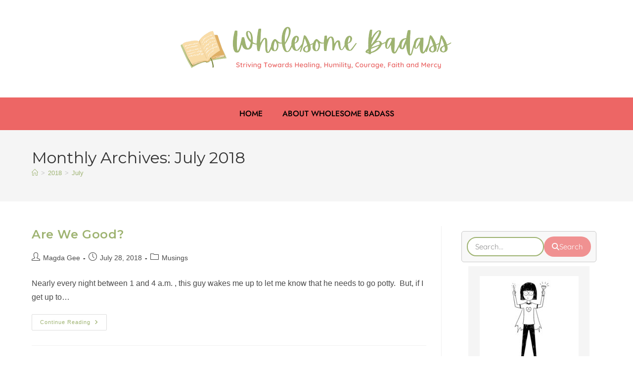

--- FILE ---
content_type: text/html; charset=UTF-8
request_url: https://wholesomebadass.com/2018/07/
body_size: 42246
content:
<!DOCTYPE html>
<html class="html" lang="en-US">
<head>
	<meta charset="UTF-8">
	<link rel="profile" href="https://gmpg.org/xfn/11">

	<meta name='robots' content='noindex, follow' />
	<style>img:is([sizes="auto" i], [sizes^="auto," i]) { contain-intrinsic-size: 3000px 1500px }</style>
	<meta name="viewport" content="width=device-width, initial-scale=1">
	<!-- This site is optimized with the Yoast SEO plugin v26.8 - https://yoast.com/product/yoast-seo-wordpress/ -->
	<title>July 2018 - Wholesome Badass</title>
	<meta property="og:locale" content="en_US" />
	<meta property="og:type" content="website" />
	<meta property="og:title" content="July 2018 - Wholesome Badass" />
	<meta property="og:url" content="https://wholesomebadass.com/2018/07/" />
	<meta property="og:site_name" content="Wholesome Badass" />
	<meta name="twitter:card" content="summary_large_image" />
	<script type="application/ld+json" class="yoast-schema-graph">{"@context":"https://schema.org","@graph":[{"@type":"CollectionPage","@id":"https://wholesomebadass.com/2018/07/","url":"https://wholesomebadass.com/2018/07/","name":"July 2018 - Wholesome Badass","isPartOf":{"@id":"https://wholesomebadass.com/#website"},"breadcrumb":{"@id":"https://wholesomebadass.com/2018/07/#breadcrumb"},"inLanguage":"en-US"},{"@type":"BreadcrumbList","@id":"https://wholesomebadass.com/2018/07/#breadcrumb","itemListElement":[{"@type":"ListItem","position":1,"name":"Home","item":"https://wholesomebadass.com/"},{"@type":"ListItem","position":2,"name":"Archives for July 2018"}]},{"@type":"WebSite","@id":"https://wholesomebadass.com/#website","url":"https://wholesomebadass.com/","name":"Wholesome Badass","description":"Striving toward Healing, Humility, Courage, Faith and Mercy","publisher":{"@id":"https://wholesomebadass.com/#/schema/person/01efa77524237a430158f2eaec228221"},"potentialAction":[{"@type":"SearchAction","target":{"@type":"EntryPoint","urlTemplate":"https://wholesomebadass.com/?s={search_term_string}"},"query-input":{"@type":"PropertyValueSpecification","valueRequired":true,"valueName":"search_term_string"}}],"inLanguage":"en-US"},{"@type":["Person","Organization"],"@id":"https://wholesomebadass.com/#/schema/person/01efa77524237a430158f2eaec228221","name":"Magda Gee","image":{"@type":"ImageObject","inLanguage":"en-US","@id":"https://wholesomebadass.com/#/schema/person/image/","url":"https://wholesomebadass.com/wp-content/uploads/2021/04/alien-ironing-human-suit-e1618764113739.jpg","contentUrl":"https://wholesomebadass.com/wp-content/uploads/2021/04/alien-ironing-human-suit-e1618764113739.jpg","width":150,"height":182,"caption":"Magda Gee"},"logo":{"@id":"https://wholesomebadass.com/#/schema/person/image/"},"description":"I am in a program of recovery for those whose lives have been affected by someone else's drinking, drug use, mental illness. I am newly learning faith, hope, and courage, practices not witnessed by me, in my childhood, with my family. Sadly, No Contact, as a last resort, is how I keep safe from diminishing words and actions directed at me. I think I have listened for the last time to how I deserve mistreatment. By holding out for something more wholesome and loving, I have been both banished and demanded to return. I prefer serenity to proximity. I will continue with my program and faith in the best possible outcome, so long as I do my part-- to stalk GOD as if my life depends on it.","sameAs":["https://wholesomebadass.com"]}]}</script>
	<!-- / Yoast SEO plugin. -->


<link rel='dns-prefetch' href='//fonts.googleapis.com' />
<link rel="alternate" type="application/rss+xml" title="Wholesome Badass &raquo; Feed" href="https://wholesomebadass.com/feed/" />
<link rel="alternate" type="application/rss+xml" title="Wholesome Badass &raquo; Comments Feed" href="https://wholesomebadass.com/comments/feed/" />
<script>
window._wpemojiSettings = {"baseUrl":"https:\/\/s.w.org\/images\/core\/emoji\/16.0.1\/72x72\/","ext":".png","svgUrl":"https:\/\/s.w.org\/images\/core\/emoji\/16.0.1\/svg\/","svgExt":".svg","source":{"concatemoji":"https:\/\/wholesomebadass.com\/wp-includes\/js\/wp-emoji-release.min.js?ver=6.8.3"}};
/*! This file is auto-generated */
!function(s,n){var o,i,e;function c(e){try{var t={supportTests:e,timestamp:(new Date).valueOf()};sessionStorage.setItem(o,JSON.stringify(t))}catch(e){}}function p(e,t,n){e.clearRect(0,0,e.canvas.width,e.canvas.height),e.fillText(t,0,0);var t=new Uint32Array(e.getImageData(0,0,e.canvas.width,e.canvas.height).data),a=(e.clearRect(0,0,e.canvas.width,e.canvas.height),e.fillText(n,0,0),new Uint32Array(e.getImageData(0,0,e.canvas.width,e.canvas.height).data));return t.every(function(e,t){return e===a[t]})}function u(e,t){e.clearRect(0,0,e.canvas.width,e.canvas.height),e.fillText(t,0,0);for(var n=e.getImageData(16,16,1,1),a=0;a<n.data.length;a++)if(0!==n.data[a])return!1;return!0}function f(e,t,n,a){switch(t){case"flag":return n(e,"\ud83c\udff3\ufe0f\u200d\u26a7\ufe0f","\ud83c\udff3\ufe0f\u200b\u26a7\ufe0f")?!1:!n(e,"\ud83c\udde8\ud83c\uddf6","\ud83c\udde8\u200b\ud83c\uddf6")&&!n(e,"\ud83c\udff4\udb40\udc67\udb40\udc62\udb40\udc65\udb40\udc6e\udb40\udc67\udb40\udc7f","\ud83c\udff4\u200b\udb40\udc67\u200b\udb40\udc62\u200b\udb40\udc65\u200b\udb40\udc6e\u200b\udb40\udc67\u200b\udb40\udc7f");case"emoji":return!a(e,"\ud83e\udedf")}return!1}function g(e,t,n,a){var r="undefined"!=typeof WorkerGlobalScope&&self instanceof WorkerGlobalScope?new OffscreenCanvas(300,150):s.createElement("canvas"),o=r.getContext("2d",{willReadFrequently:!0}),i=(o.textBaseline="top",o.font="600 32px Arial",{});return e.forEach(function(e){i[e]=t(o,e,n,a)}),i}function t(e){var t=s.createElement("script");t.src=e,t.defer=!0,s.head.appendChild(t)}"undefined"!=typeof Promise&&(o="wpEmojiSettingsSupports",i=["flag","emoji"],n.supports={everything:!0,everythingExceptFlag:!0},e=new Promise(function(e){s.addEventListener("DOMContentLoaded",e,{once:!0})}),new Promise(function(t){var n=function(){try{var e=JSON.parse(sessionStorage.getItem(o));if("object"==typeof e&&"number"==typeof e.timestamp&&(new Date).valueOf()<e.timestamp+604800&&"object"==typeof e.supportTests)return e.supportTests}catch(e){}return null}();if(!n){if("undefined"!=typeof Worker&&"undefined"!=typeof OffscreenCanvas&&"undefined"!=typeof URL&&URL.createObjectURL&&"undefined"!=typeof Blob)try{var e="postMessage("+g.toString()+"("+[JSON.stringify(i),f.toString(),p.toString(),u.toString()].join(",")+"));",a=new Blob([e],{type:"text/javascript"}),r=new Worker(URL.createObjectURL(a),{name:"wpTestEmojiSupports"});return void(r.onmessage=function(e){c(n=e.data),r.terminate(),t(n)})}catch(e){}c(n=g(i,f,p,u))}t(n)}).then(function(e){for(var t in e)n.supports[t]=e[t],n.supports.everything=n.supports.everything&&n.supports[t],"flag"!==t&&(n.supports.everythingExceptFlag=n.supports.everythingExceptFlag&&n.supports[t]);n.supports.everythingExceptFlag=n.supports.everythingExceptFlag&&!n.supports.flag,n.DOMReady=!1,n.readyCallback=function(){n.DOMReady=!0}}).then(function(){return e}).then(function(){var e;n.supports.everything||(n.readyCallback(),(e=n.source||{}).concatemoji?t(e.concatemoji):e.wpemoji&&e.twemoji&&(t(e.twemoji),t(e.wpemoji)))}))}((window,document),window._wpemojiSettings);
</script>
<style id='wp-emoji-styles-inline-css'>

	img.wp-smiley, img.emoji {
		display: inline !important;
		border: none !important;
		box-shadow: none !important;
		height: 1em !important;
		width: 1em !important;
		margin: 0 0.07em !important;
		vertical-align: -0.1em !important;
		background: none !important;
		padding: 0 !important;
	}
</style>
<link rel='stylesheet' id='wp-block-library-css' href='https://wholesomebadass.com/wp-includes/css/dist/block-library/style.min.css?ver=6.8.3' media='all' />
<style id='wp-block-library-theme-inline-css'>
.wp-block-audio :where(figcaption){color:#555;font-size:13px;text-align:center}.is-dark-theme .wp-block-audio :where(figcaption){color:#ffffffa6}.wp-block-audio{margin:0 0 1em}.wp-block-code{border:1px solid #ccc;border-radius:4px;font-family:Menlo,Consolas,monaco,monospace;padding:.8em 1em}.wp-block-embed :where(figcaption){color:#555;font-size:13px;text-align:center}.is-dark-theme .wp-block-embed :where(figcaption){color:#ffffffa6}.wp-block-embed{margin:0 0 1em}.blocks-gallery-caption{color:#555;font-size:13px;text-align:center}.is-dark-theme .blocks-gallery-caption{color:#ffffffa6}:root :where(.wp-block-image figcaption){color:#555;font-size:13px;text-align:center}.is-dark-theme :root :where(.wp-block-image figcaption){color:#ffffffa6}.wp-block-image{margin:0 0 1em}.wp-block-pullquote{border-bottom:4px solid;border-top:4px solid;color:currentColor;margin-bottom:1.75em}.wp-block-pullquote cite,.wp-block-pullquote footer,.wp-block-pullquote__citation{color:currentColor;font-size:.8125em;font-style:normal;text-transform:uppercase}.wp-block-quote{border-left:.25em solid;margin:0 0 1.75em;padding-left:1em}.wp-block-quote cite,.wp-block-quote footer{color:currentColor;font-size:.8125em;font-style:normal;position:relative}.wp-block-quote:where(.has-text-align-right){border-left:none;border-right:.25em solid;padding-left:0;padding-right:1em}.wp-block-quote:where(.has-text-align-center){border:none;padding-left:0}.wp-block-quote.is-large,.wp-block-quote.is-style-large,.wp-block-quote:where(.is-style-plain){border:none}.wp-block-search .wp-block-search__label{font-weight:700}.wp-block-search__button{border:1px solid #ccc;padding:.375em .625em}:where(.wp-block-group.has-background){padding:1.25em 2.375em}.wp-block-separator.has-css-opacity{opacity:.4}.wp-block-separator{border:none;border-bottom:2px solid;margin-left:auto;margin-right:auto}.wp-block-separator.has-alpha-channel-opacity{opacity:1}.wp-block-separator:not(.is-style-wide):not(.is-style-dots){width:100px}.wp-block-separator.has-background:not(.is-style-dots){border-bottom:none;height:1px}.wp-block-separator.has-background:not(.is-style-wide):not(.is-style-dots){height:2px}.wp-block-table{margin:0 0 1em}.wp-block-table td,.wp-block-table th{word-break:normal}.wp-block-table :where(figcaption){color:#555;font-size:13px;text-align:center}.is-dark-theme .wp-block-table :where(figcaption){color:#ffffffa6}.wp-block-video :where(figcaption){color:#555;font-size:13px;text-align:center}.is-dark-theme .wp-block-video :where(figcaption){color:#ffffffa6}.wp-block-video{margin:0 0 1em}:root :where(.wp-block-template-part.has-background){margin-bottom:0;margin-top:0;padding:1.25em 2.375em}
</style>
<style id='classic-theme-styles-inline-css'>
/*! This file is auto-generated */
.wp-block-button__link{color:#fff;background-color:#32373c;border-radius:9999px;box-shadow:none;text-decoration:none;padding:calc(.667em + 2px) calc(1.333em + 2px);font-size:1.125em}.wp-block-file__button{background:#32373c;color:#fff;text-decoration:none}
</style>
<link rel='stylesheet' id='wpsite_follow_us_badges_widget_css-css' href='https://wholesomebadass.com/wp-content/plugins/wpsite-follow-us-badges/css/wpsite-follow-us-badges.css?ver=3.1.10' media='all' />
<style id='global-styles-inline-css'>
:root{--wp--preset--aspect-ratio--square: 1;--wp--preset--aspect-ratio--4-3: 4/3;--wp--preset--aspect-ratio--3-4: 3/4;--wp--preset--aspect-ratio--3-2: 3/2;--wp--preset--aspect-ratio--2-3: 2/3;--wp--preset--aspect-ratio--16-9: 16/9;--wp--preset--aspect-ratio--9-16: 9/16;--wp--preset--color--black: #000000;--wp--preset--color--cyan-bluish-gray: #abb8c3;--wp--preset--color--white: #ffffff;--wp--preset--color--pale-pink: #f78da7;--wp--preset--color--vivid-red: #cf2e2e;--wp--preset--color--luminous-vivid-orange: #ff6900;--wp--preset--color--luminous-vivid-amber: #fcb900;--wp--preset--color--light-green-cyan: #7bdcb5;--wp--preset--color--vivid-green-cyan: #00d084;--wp--preset--color--pale-cyan-blue: #8ed1fc;--wp--preset--color--vivid-cyan-blue: #0693e3;--wp--preset--color--vivid-purple: #9b51e0;--wp--preset--gradient--vivid-cyan-blue-to-vivid-purple: linear-gradient(135deg,rgba(6,147,227,1) 0%,rgb(155,81,224) 100%);--wp--preset--gradient--light-green-cyan-to-vivid-green-cyan: linear-gradient(135deg,rgb(122,220,180) 0%,rgb(0,208,130) 100%);--wp--preset--gradient--luminous-vivid-amber-to-luminous-vivid-orange: linear-gradient(135deg,rgba(252,185,0,1) 0%,rgba(255,105,0,1) 100%);--wp--preset--gradient--luminous-vivid-orange-to-vivid-red: linear-gradient(135deg,rgba(255,105,0,1) 0%,rgb(207,46,46) 100%);--wp--preset--gradient--very-light-gray-to-cyan-bluish-gray: linear-gradient(135deg,rgb(238,238,238) 0%,rgb(169,184,195) 100%);--wp--preset--gradient--cool-to-warm-spectrum: linear-gradient(135deg,rgb(74,234,220) 0%,rgb(151,120,209) 20%,rgb(207,42,186) 40%,rgb(238,44,130) 60%,rgb(251,105,98) 80%,rgb(254,248,76) 100%);--wp--preset--gradient--blush-light-purple: linear-gradient(135deg,rgb(255,206,236) 0%,rgb(152,150,240) 100%);--wp--preset--gradient--blush-bordeaux: linear-gradient(135deg,rgb(254,205,165) 0%,rgb(254,45,45) 50%,rgb(107,0,62) 100%);--wp--preset--gradient--luminous-dusk: linear-gradient(135deg,rgb(255,203,112) 0%,rgb(199,81,192) 50%,rgb(65,88,208) 100%);--wp--preset--gradient--pale-ocean: linear-gradient(135deg,rgb(255,245,203) 0%,rgb(182,227,212) 50%,rgb(51,167,181) 100%);--wp--preset--gradient--electric-grass: linear-gradient(135deg,rgb(202,248,128) 0%,rgb(113,206,126) 100%);--wp--preset--gradient--midnight: linear-gradient(135deg,rgb(2,3,129) 0%,rgb(40,116,252) 100%);--wp--preset--font-size--small: 13px;--wp--preset--font-size--medium: 20px;--wp--preset--font-size--large: 36px;--wp--preset--font-size--x-large: 42px;--wp--preset--spacing--20: 0.44rem;--wp--preset--spacing--30: 0.67rem;--wp--preset--spacing--40: 1rem;--wp--preset--spacing--50: 1.5rem;--wp--preset--spacing--60: 2.25rem;--wp--preset--spacing--70: 3.38rem;--wp--preset--spacing--80: 5.06rem;--wp--preset--shadow--natural: 6px 6px 9px rgba(0, 0, 0, 0.2);--wp--preset--shadow--deep: 12px 12px 50px rgba(0, 0, 0, 0.4);--wp--preset--shadow--sharp: 6px 6px 0px rgba(0, 0, 0, 0.2);--wp--preset--shadow--outlined: 6px 6px 0px -3px rgba(255, 255, 255, 1), 6px 6px rgba(0, 0, 0, 1);--wp--preset--shadow--crisp: 6px 6px 0px rgba(0, 0, 0, 1);}:where(.is-layout-flex){gap: 0.5em;}:where(.is-layout-grid){gap: 0.5em;}body .is-layout-flex{display: flex;}.is-layout-flex{flex-wrap: wrap;align-items: center;}.is-layout-flex > :is(*, div){margin: 0;}body .is-layout-grid{display: grid;}.is-layout-grid > :is(*, div){margin: 0;}:where(.wp-block-columns.is-layout-flex){gap: 2em;}:where(.wp-block-columns.is-layout-grid){gap: 2em;}:where(.wp-block-post-template.is-layout-flex){gap: 1.25em;}:where(.wp-block-post-template.is-layout-grid){gap: 1.25em;}.has-black-color{color: var(--wp--preset--color--black) !important;}.has-cyan-bluish-gray-color{color: var(--wp--preset--color--cyan-bluish-gray) !important;}.has-white-color{color: var(--wp--preset--color--white) !important;}.has-pale-pink-color{color: var(--wp--preset--color--pale-pink) !important;}.has-vivid-red-color{color: var(--wp--preset--color--vivid-red) !important;}.has-luminous-vivid-orange-color{color: var(--wp--preset--color--luminous-vivid-orange) !important;}.has-luminous-vivid-amber-color{color: var(--wp--preset--color--luminous-vivid-amber) !important;}.has-light-green-cyan-color{color: var(--wp--preset--color--light-green-cyan) !important;}.has-vivid-green-cyan-color{color: var(--wp--preset--color--vivid-green-cyan) !important;}.has-pale-cyan-blue-color{color: var(--wp--preset--color--pale-cyan-blue) !important;}.has-vivid-cyan-blue-color{color: var(--wp--preset--color--vivid-cyan-blue) !important;}.has-vivid-purple-color{color: var(--wp--preset--color--vivid-purple) !important;}.has-black-background-color{background-color: var(--wp--preset--color--black) !important;}.has-cyan-bluish-gray-background-color{background-color: var(--wp--preset--color--cyan-bluish-gray) !important;}.has-white-background-color{background-color: var(--wp--preset--color--white) !important;}.has-pale-pink-background-color{background-color: var(--wp--preset--color--pale-pink) !important;}.has-vivid-red-background-color{background-color: var(--wp--preset--color--vivid-red) !important;}.has-luminous-vivid-orange-background-color{background-color: var(--wp--preset--color--luminous-vivid-orange) !important;}.has-luminous-vivid-amber-background-color{background-color: var(--wp--preset--color--luminous-vivid-amber) !important;}.has-light-green-cyan-background-color{background-color: var(--wp--preset--color--light-green-cyan) !important;}.has-vivid-green-cyan-background-color{background-color: var(--wp--preset--color--vivid-green-cyan) !important;}.has-pale-cyan-blue-background-color{background-color: var(--wp--preset--color--pale-cyan-blue) !important;}.has-vivid-cyan-blue-background-color{background-color: var(--wp--preset--color--vivid-cyan-blue) !important;}.has-vivid-purple-background-color{background-color: var(--wp--preset--color--vivid-purple) !important;}.has-black-border-color{border-color: var(--wp--preset--color--black) !important;}.has-cyan-bluish-gray-border-color{border-color: var(--wp--preset--color--cyan-bluish-gray) !important;}.has-white-border-color{border-color: var(--wp--preset--color--white) !important;}.has-pale-pink-border-color{border-color: var(--wp--preset--color--pale-pink) !important;}.has-vivid-red-border-color{border-color: var(--wp--preset--color--vivid-red) !important;}.has-luminous-vivid-orange-border-color{border-color: var(--wp--preset--color--luminous-vivid-orange) !important;}.has-luminous-vivid-amber-border-color{border-color: var(--wp--preset--color--luminous-vivid-amber) !important;}.has-light-green-cyan-border-color{border-color: var(--wp--preset--color--light-green-cyan) !important;}.has-vivid-green-cyan-border-color{border-color: var(--wp--preset--color--vivid-green-cyan) !important;}.has-pale-cyan-blue-border-color{border-color: var(--wp--preset--color--pale-cyan-blue) !important;}.has-vivid-cyan-blue-border-color{border-color: var(--wp--preset--color--vivid-cyan-blue) !important;}.has-vivid-purple-border-color{border-color: var(--wp--preset--color--vivid-purple) !important;}.has-vivid-cyan-blue-to-vivid-purple-gradient-background{background: var(--wp--preset--gradient--vivid-cyan-blue-to-vivid-purple) !important;}.has-light-green-cyan-to-vivid-green-cyan-gradient-background{background: var(--wp--preset--gradient--light-green-cyan-to-vivid-green-cyan) !important;}.has-luminous-vivid-amber-to-luminous-vivid-orange-gradient-background{background: var(--wp--preset--gradient--luminous-vivid-amber-to-luminous-vivid-orange) !important;}.has-luminous-vivid-orange-to-vivid-red-gradient-background{background: var(--wp--preset--gradient--luminous-vivid-orange-to-vivid-red) !important;}.has-very-light-gray-to-cyan-bluish-gray-gradient-background{background: var(--wp--preset--gradient--very-light-gray-to-cyan-bluish-gray) !important;}.has-cool-to-warm-spectrum-gradient-background{background: var(--wp--preset--gradient--cool-to-warm-spectrum) !important;}.has-blush-light-purple-gradient-background{background: var(--wp--preset--gradient--blush-light-purple) !important;}.has-blush-bordeaux-gradient-background{background: var(--wp--preset--gradient--blush-bordeaux) !important;}.has-luminous-dusk-gradient-background{background: var(--wp--preset--gradient--luminous-dusk) !important;}.has-pale-ocean-gradient-background{background: var(--wp--preset--gradient--pale-ocean) !important;}.has-electric-grass-gradient-background{background: var(--wp--preset--gradient--electric-grass) !important;}.has-midnight-gradient-background{background: var(--wp--preset--gradient--midnight) !important;}.has-small-font-size{font-size: var(--wp--preset--font-size--small) !important;}.has-medium-font-size{font-size: var(--wp--preset--font-size--medium) !important;}.has-large-font-size{font-size: var(--wp--preset--font-size--large) !important;}.has-x-large-font-size{font-size: var(--wp--preset--font-size--x-large) !important;}
:where(.wp-block-post-template.is-layout-flex){gap: 1.25em;}:where(.wp-block-post-template.is-layout-grid){gap: 1.25em;}
:where(.wp-block-columns.is-layout-flex){gap: 2em;}:where(.wp-block-columns.is-layout-grid){gap: 2em;}
:root :where(.wp-block-pullquote){font-size: 1.5em;line-height: 1.6;}
</style>
<link rel='stylesheet' id='pin-css-css' href='https://wholesomebadass.com/wp-content/plugins/add-pinterest-follow-button/css/pin.css?ver=6.8.3' media='all' />
<link rel='stylesheet' id='st-widget-css' href='https://wholesomebadass.com/wp-content/plugins/share-this/css/style.css?ver=6.8.3' media='all' />
<link rel='stylesheet' id='wp-email-sub-style-css' href='https://wholesomebadass.com/wp-content/plugins/wp-feedburner-email-subscriber/style.css?ver=1.0' media='all' />
<link rel='stylesheet' id='wp-components-css' href='https://wholesomebadass.com/wp-includes/css/dist/components/style.min.css?ver=6.8.3' media='all' />
<link rel='stylesheet' id='godaddy-styles-css' href='https://wholesomebadass.com/wp-content/mu-plugins/vendor/wpex/godaddy-launch/includes/Dependencies/GoDaddy/Styles/build/latest.css?ver=2.0.2' media='all' />
<link rel='stylesheet' id='font-awesome-css' href='https://wholesomebadass.com/wp-content/themes/oceanwp/assets/fonts/fontawesome/css/all.min.css?ver=6.7.2' media='all' />
<link rel='stylesheet' id='simple-line-icons-css' href='https://wholesomebadass.com/wp-content/themes/oceanwp/assets/css/third/simple-line-icons.min.css?ver=2.4.0' media='all' />
<link rel='stylesheet' id='oceanwp-style-css' href='https://wholesomebadass.com/wp-content/themes/oceanwp/assets/css/style.min.css?ver=4.1.4' media='all' />
<link rel='stylesheet' id='oceanwp-google-font-montserrat-css' href='//fonts.googleapis.com/css?family=Montserrat%3A100%2C200%2C300%2C400%2C500%2C600%2C700%2C800%2C900%2C100i%2C200i%2C300i%2C400i%2C500i%2C600i%2C700i%2C800i%2C900i&#038;subset=latin&#038;display=swap&#038;ver=6.8.3' media='all' />
<link rel='stylesheet' id='elementor-frontend-css' href='https://wholesomebadass.com/wp-content/plugins/elementor/assets/css/frontend.min.css?ver=3.34.2' media='all' />
<link rel='stylesheet' id='widget-image-css' href='https://wholesomebadass.com/wp-content/plugins/elementor/assets/css/widget-image.min.css?ver=3.34.2' media='all' />
<link rel='stylesheet' id='widget-nav-menu-css' href='https://wholesomebadass.com/wp-content/plugins/elementor-pro-3.27.3/assets/css/widget-nav-menu.min.css?ver=3.27.3' media='all' />
<link rel='stylesheet' id='e-sticky-css' href='https://wholesomebadass.com/wp-content/plugins/elementor-pro-3.27.3/assets/css/modules/sticky.min.css?ver=3.27.3' media='all' />
<link rel='stylesheet' id='eael-general-css' href='https://wholesomebadass.com/wp-content/plugins/essential-addons-for-elementor-lite/assets/front-end/css/view/general.min.css?ver=6.5.8' media='all' />
<link rel='stylesheet' id='eael-13799-css' href='https://wholesomebadass.com/wp-content/uploads/essential-addons-elementor/eael-13799.css?ver=1767568650' media='all' />
<link rel='stylesheet' id='widget-divider-css' href='https://wholesomebadass.com/wp-content/plugins/elementor/assets/css/widget-divider.min.css?ver=3.34.2' media='all' />
<link rel='stylesheet' id='widget-heading-css' href='https://wholesomebadass.com/wp-content/plugins/elementor/assets/css/widget-heading.min.css?ver=3.34.2' media='all' />
<link rel='stylesheet' id='elementor-post-13668-css' href='https://wholesomebadass.com/wp-content/uploads/elementor/css/post-13668.css?ver=1768921361' media='all' />
<link rel='stylesheet' id='elementor-post-13782-css' href='https://wholesomebadass.com/wp-content/uploads/elementor/css/post-13782.css?ver=1768921362' media='all' />
<link rel='stylesheet' id='elementor-post-13799-css' href='https://wholesomebadass.com/wp-content/uploads/elementor/css/post-13799.css?ver=1768921362' media='all' />
<link rel='stylesheet' id='oe-widgets-style-css' href='https://wholesomebadass.com/wp-content/plugins/ocean-extra/assets/css/widgets.css?ver=6.8.3' media='all' />
<link rel='stylesheet' id='elementor-gf-local-roboto-css' href='https://wholesomebadass.com/wp-content/uploads/elementor/google-fonts/css/roboto.css?ver=1742221901' media='all' />
<link rel='stylesheet' id='elementor-gf-local-robotoslab-css' href='https://wholesomebadass.com/wp-content/uploads/elementor/google-fonts/css/robotoslab.css?ver=1742221904' media='all' />
<link rel='stylesheet' id='elementor-gf-local-jost-css' href='https://wholesomebadass.com/wp-content/uploads/elementor/google-fonts/css/jost.css?ver=1742221912' media='all' />
<script src="https://wholesomebadass.com/wp-includes/js/jquery/jquery.min.js?ver=3.7.1" id="jquery-core-js"></script>
<script src="https://wholesomebadass.com/wp-includes/js/jquery/jquery-migrate.min.js?ver=3.4.1" id="jquery-migrate-js"></script>
<link rel="https://api.w.org/" href="https://wholesomebadass.com/wp-json/" /><link rel="EditURI" type="application/rsd+xml" title="RSD" href="https://wholesomebadass.com/xmlrpc.php?rsd" />
<meta name="generator" content="WordPress 6.8.3" />
		<script type="text/javascript">
				(function(c,l,a,r,i,t,y){
					c[a]=c[a]||function(){(c[a].q=c[a].q||[]).push(arguments)};t=l.createElement(r);t.async=1;
					t.src="https://www.clarity.ms/tag/"+i+"?ref=wordpress";y=l.getElementsByTagName(r)[0];y.parentNode.insertBefore(t,y);
				})(window, document, "clarity", "script", "un7rhna9h0");
		</script>
		<script charset="utf-8" type="text/javascript">var switchTo5x=true;</script>
<script charset="utf-8" type="text/javascript" id="st_insights_js" src="http://w.sharethis.com/button/buttons.js?publisher=wp.6367c5c1-7e4c-418d-a81e-b18b31a748da&amp;product=sharethis-wordpress"></script>
<script charset="utf-8" type="text/javascript">stLight.options({"publisher":"wp.6367c5c1-7e4c-418d-a81e-b18b31a748da"});var st_type="wordpress5.3.1";</script>
<meta name="p:domain_verify" content="9ce30f6cccbcd52f50e96a65441e1502"/>
<meta name="generator" content="Elementor 3.34.2; features: e_font_icon_svg, additional_custom_breakpoints; settings: css_print_method-external, google_font-enabled, font_display-swap">
			<style>
				.e-con.e-parent:nth-of-type(n+4):not(.e-lazyloaded):not(.e-no-lazyload),
				.e-con.e-parent:nth-of-type(n+4):not(.e-lazyloaded):not(.e-no-lazyload) * {
					background-image: none !important;
				}
				@media screen and (max-height: 1024px) {
					.e-con.e-parent:nth-of-type(n+3):not(.e-lazyloaded):not(.e-no-lazyload),
					.e-con.e-parent:nth-of-type(n+3):not(.e-lazyloaded):not(.e-no-lazyload) * {
						background-image: none !important;
					}
				}
				@media screen and (max-height: 640px) {
					.e-con.e-parent:nth-of-type(n+2):not(.e-lazyloaded):not(.e-no-lazyload),
					.e-con.e-parent:nth-of-type(n+2):not(.e-lazyloaded):not(.e-no-lazyload) * {
						background-image: none !important;
					}
				}
			</style>
			<link rel="icon" href="https://wholesomebadass.com/wp-content/uploads/2018/06/cropped-wba.crop_-32x32.jpg" sizes="32x32" />
<link rel="icon" href="https://wholesomebadass.com/wp-content/uploads/2018/06/cropped-wba.crop_-192x192.jpg" sizes="192x192" />
<link rel="apple-touch-icon" href="https://wholesomebadass.com/wp-content/uploads/2018/06/cropped-wba.crop_-180x180.jpg" />
<meta name="msapplication-TileImage" content="https://wholesomebadass.com/wp-content/uploads/2018/06/cropped-wba.crop_-270x270.jpg" />
<!-- OceanWP CSS -->
<style type="text/css">
/* Colors */a:hover,a.light:hover,.theme-heading .text::before,.theme-heading .text::after,#top-bar-content >a:hover,#top-bar-social li.oceanwp-email a:hover,#site-navigation-wrap .dropdown-menu >li >a:hover,#site-header.medium-header #medium-searchform button:hover,.oceanwp-mobile-menu-icon a:hover,.blog-entry.post .blog-entry-header .entry-title a:hover,.blog-entry.post .blog-entry-readmore a:hover,.blog-entry.thumbnail-entry .blog-entry-category a,ul.meta li a:hover,.dropcap,.single nav.post-navigation .nav-links .title,body .related-post-title a:hover,body #wp-calendar caption,body .contact-info-widget.default i,body .contact-info-widget.big-icons i,body .custom-links-widget .oceanwp-custom-links li a:hover,body .custom-links-widget .oceanwp-custom-links li a:hover:before,body .posts-thumbnails-widget li a:hover,body .social-widget li.oceanwp-email a:hover,.comment-author .comment-meta .comment-reply-link,#respond #cancel-comment-reply-link:hover,#footer-widgets .footer-box a:hover,#footer-bottom a:hover,#footer-bottom #footer-bottom-menu a:hover,.sidr a:hover,.sidr-class-dropdown-toggle:hover,.sidr-class-menu-item-has-children.active >a,.sidr-class-menu-item-has-children.active >a >.sidr-class-dropdown-toggle,input[type=checkbox]:checked:before{color:#9eb371}.single nav.post-navigation .nav-links .title .owp-icon use,.blog-entry.post .blog-entry-readmore a:hover .owp-icon use,body .contact-info-widget.default .owp-icon use,body .contact-info-widget.big-icons .owp-icon use{stroke:#9eb371}input[type="button"],input[type="reset"],input[type="submit"],button[type="submit"],.button,#site-navigation-wrap .dropdown-menu >li.btn >a >span,.thumbnail:hover i,.thumbnail:hover .link-post-svg-icon,.post-quote-content,.omw-modal .omw-close-modal,body .contact-info-widget.big-icons li:hover i,body .contact-info-widget.big-icons li:hover .owp-icon,body div.wpforms-container-full .wpforms-form input[type=submit],body div.wpforms-container-full .wpforms-form button[type=submit],body div.wpforms-container-full .wpforms-form .wpforms-page-button,.woocommerce-cart .wp-element-button,.woocommerce-checkout .wp-element-button,.wp-block-button__link{background-color:#9eb371}.widget-title{border-color:#9eb371}blockquote{border-color:#9eb371}.wp-block-quote{border-color:#9eb371}#searchform-dropdown{border-color:#9eb371}.dropdown-menu .sub-menu{border-color:#9eb371}.blog-entry.large-entry .blog-entry-readmore a:hover{border-color:#9eb371}.oceanwp-newsletter-form-wrap input[type="email"]:focus{border-color:#9eb371}.social-widget li.oceanwp-email a:hover{border-color:#9eb371}#respond #cancel-comment-reply-link:hover{border-color:#9eb371}body .contact-info-widget.big-icons li:hover i{border-color:#9eb371}body .contact-info-widget.big-icons li:hover .owp-icon{border-color:#9eb371}#footer-widgets .oceanwp-newsletter-form-wrap input[type="email"]:focus{border-color:#9eb371}input[type="button"]:hover,input[type="reset"]:hover,input[type="submit"]:hover,button[type="submit"]:hover,input[type="button"]:focus,input[type="reset"]:focus,input[type="submit"]:focus,button[type="submit"]:focus,.button:hover,.button:focus,#site-navigation-wrap .dropdown-menu >li.btn >a:hover >span,.post-quote-author,.omw-modal .omw-close-modal:hover,body div.wpforms-container-full .wpforms-form input[type=submit]:hover,body div.wpforms-container-full .wpforms-form button[type=submit]:hover,body div.wpforms-container-full .wpforms-form .wpforms-page-button:hover,.woocommerce-cart .wp-element-button:hover,.woocommerce-checkout .wp-element-button:hover,.wp-block-button__link:hover{background-color:#ed6665}a{color:#9eb371}a .owp-icon use{stroke:#9eb371}a:hover{color:#ed6665}a:hover .owp-icon use{stroke:#ed6665}body .theme-button,body input[type="submit"],body button[type="submit"],body button,body .button,body div.wpforms-container-full .wpforms-form input[type=submit],body div.wpforms-container-full .wpforms-form button[type=submit],body div.wpforms-container-full .wpforms-form .wpforms-page-button,.woocommerce-cart .wp-element-button,.woocommerce-checkout .wp-element-button,.wp-block-button__link{border-color:#ffffff}body .theme-button:hover,body input[type="submit"]:hover,body button[type="submit"]:hover,body button:hover,body .button:hover,body div.wpforms-container-full .wpforms-form input[type=submit]:hover,body div.wpforms-container-full .wpforms-form input[type=submit]:active,body div.wpforms-container-full .wpforms-form button[type=submit]:hover,body div.wpforms-container-full .wpforms-form button[type=submit]:active,body div.wpforms-container-full .wpforms-form .wpforms-page-button:hover,body div.wpforms-container-full .wpforms-form .wpforms-page-button:active,.woocommerce-cart .wp-element-button:hover,.woocommerce-checkout .wp-element-button:hover,.wp-block-button__link:hover{border-color:#ffffff}/* OceanWP Style Settings CSS */.theme-button,input[type="submit"],button[type="submit"],button,.button,body div.wpforms-container-full .wpforms-form input[type=submit],body div.wpforms-container-full .wpforms-form button[type=submit],body div.wpforms-container-full .wpforms-form .wpforms-page-button{border-style:solid}.theme-button,input[type="submit"],button[type="submit"],button,.button,body div.wpforms-container-full .wpforms-form input[type=submit],body div.wpforms-container-full .wpforms-form button[type=submit],body div.wpforms-container-full .wpforms-form .wpforms-page-button{border-width:1px}form input[type="text"],form input[type="password"],form input[type="email"],form input[type="url"],form input[type="date"],form input[type="month"],form input[type="time"],form input[type="datetime"],form input[type="datetime-local"],form input[type="week"],form input[type="number"],form input[type="search"],form input[type="tel"],form input[type="color"],form select,form textarea,.woocommerce .woocommerce-checkout .select2-container--default .select2-selection--single{border-style:solid}body div.wpforms-container-full .wpforms-form input[type=date],body div.wpforms-container-full .wpforms-form input[type=datetime],body div.wpforms-container-full .wpforms-form input[type=datetime-local],body div.wpforms-container-full .wpforms-form input[type=email],body div.wpforms-container-full .wpforms-form input[type=month],body div.wpforms-container-full .wpforms-form input[type=number],body div.wpforms-container-full .wpforms-form input[type=password],body div.wpforms-container-full .wpforms-form input[type=range],body div.wpforms-container-full .wpforms-form input[type=search],body div.wpforms-container-full .wpforms-form input[type=tel],body div.wpforms-container-full .wpforms-form input[type=text],body div.wpforms-container-full .wpforms-form input[type=time],body div.wpforms-container-full .wpforms-form input[type=url],body div.wpforms-container-full .wpforms-form input[type=week],body div.wpforms-container-full .wpforms-form select,body div.wpforms-container-full .wpforms-form textarea{border-style:solid}form input[type="text"],form input[type="password"],form input[type="email"],form input[type="url"],form input[type="date"],form input[type="month"],form input[type="time"],form input[type="datetime"],form input[type="datetime-local"],form input[type="week"],form input[type="number"],form input[type="search"],form input[type="tel"],form input[type="color"],form select,form textarea{border-radius:3px}body div.wpforms-container-full .wpforms-form input[type=date],body div.wpforms-container-full .wpforms-form input[type=datetime],body div.wpforms-container-full .wpforms-form input[type=datetime-local],body div.wpforms-container-full .wpforms-form input[type=email],body div.wpforms-container-full .wpforms-form input[type=month],body div.wpforms-container-full .wpforms-form input[type=number],body div.wpforms-container-full .wpforms-form input[type=password],body div.wpforms-container-full .wpforms-form input[type=range],body div.wpforms-container-full .wpforms-form input[type=search],body div.wpforms-container-full .wpforms-form input[type=tel],body div.wpforms-container-full .wpforms-form input[type=text],body div.wpforms-container-full .wpforms-form input[type=time],body div.wpforms-container-full .wpforms-form input[type=url],body div.wpforms-container-full .wpforms-form input[type=week],body div.wpforms-container-full .wpforms-form select,body div.wpforms-container-full .wpforms-form textarea{border-radius:3px}/* Header */#site-header.has-header-media .overlay-header-media{background-color:rgba(0,0,0,0.5)}/* Blog CSS */.ocean-single-post-header ul.meta-item li a:hover{color:#333333}/* Typography */body{font-family:Arial,Helvetica,sans-serif;font-size:16px;line-height:1.8}h1,h2,h3,h4,h5,h6,.theme-heading,.widget-title,.oceanwp-widget-recent-posts-title,.comment-reply-title,.entry-title,.sidebar-box .widget-title{font-family:Montserrat;line-height:1.4}h1{font-size:23px;line-height:1.4}h2{font-size:20px;line-height:1.4}h3{font-size:18px;line-height:1.4}h4{font-size:17px;line-height:1.4}h5{font-size:14px;line-height:1.4}h6{font-size:15px;line-height:1.4}.page-header .page-header-title,.page-header.background-image-page-header .page-header-title{font-size:32px;line-height:1.4}.page-header .page-subheading{font-size:15px;line-height:1.8}.site-breadcrumbs,.site-breadcrumbs a{font-size:13px;line-height:1.4}#top-bar-content,#top-bar-social-alt{font-size:12px;line-height:1.8}#site-logo a.site-logo-text{font-size:24px;line-height:1.8}.dropdown-menu ul li a.menu-link,#site-header.full_screen-header .fs-dropdown-menu ul.sub-menu li a{font-size:12px;line-height:1.2;letter-spacing:.6px}.sidr-class-dropdown-menu li a,a.sidr-class-toggle-sidr-close,#mobile-dropdown ul li a,body #mobile-fullscreen ul li a{font-size:15px;line-height:1.8}.blog-entry.post .blog-entry-header .entry-title a{font-size:24px;line-height:1.4}.ocean-single-post-header .single-post-title{font-size:34px;line-height:1.4;letter-spacing:.6px}.ocean-single-post-header ul.meta-item li,.ocean-single-post-header ul.meta-item li a{font-size:13px;line-height:1.4;letter-spacing:.6px}.ocean-single-post-header .post-author-name,.ocean-single-post-header .post-author-name a{font-size:14px;line-height:1.4;letter-spacing:.6px}.ocean-single-post-header .post-author-description{font-size:12px;line-height:1.4;letter-spacing:.6px}.single-post .entry-title{line-height:1.4;letter-spacing:.6px}.single-post ul.meta li,.single-post ul.meta li a{font-size:14px;line-height:1.4;letter-spacing:.6px}.sidebar-box .widget-title,.sidebar-box.widget_block .wp-block-heading{font-size:13px;line-height:1;letter-spacing:1px}#footer-widgets .footer-box .widget-title{font-size:13px;line-height:1;letter-spacing:1px}#footer-bottom #copyright{font-size:12px;line-height:1}#footer-bottom #footer-bottom-menu{font-size:12px;line-height:1}.woocommerce-store-notice.demo_store{line-height:2;letter-spacing:1.5px}.demo_store .woocommerce-store-notice__dismiss-link{line-height:2;letter-spacing:1.5px}.woocommerce ul.products li.product li.title h2,.woocommerce ul.products li.product li.title a{font-size:14px;line-height:1.5}.woocommerce ul.products li.product li.category,.woocommerce ul.products li.product li.category a{font-size:12px;line-height:1}.woocommerce ul.products li.product .price{font-size:18px;line-height:1}.woocommerce ul.products li.product .button,.woocommerce ul.products li.product .product-inner .added_to_cart{font-size:12px;line-height:1.5;letter-spacing:1px}.woocommerce ul.products li.owp-woo-cond-notice span,.woocommerce ul.products li.owp-woo-cond-notice a{font-size:16px;line-height:1;letter-spacing:1px;font-weight:600;text-transform:capitalize}.woocommerce div.product .product_title{font-size:24px;line-height:1.4;letter-spacing:.6px}.woocommerce div.product p.price{font-size:36px;line-height:1}.woocommerce .owp-btn-normal .summary form button.button,.woocommerce .owp-btn-big .summary form button.button,.woocommerce .owp-btn-very-big .summary form button.button{font-size:12px;line-height:1.5;letter-spacing:1px;text-transform:uppercase}.woocommerce div.owp-woo-single-cond-notice span,.woocommerce div.owp-woo-single-cond-notice a{font-size:18px;line-height:2;letter-spacing:1.5px;font-weight:600;text-transform:capitalize}.ocean-preloader--active .preloader-after-content{font-size:20px;line-height:1.8;letter-spacing:.6px}
</style></head>

<body class="archive date wp-custom-logo wp-embed-responsive wp-theme-oceanwp oceanwp-theme dropdown-mobile no-header-border default-breakpoint has-sidebar content-right-sidebar has-breadcrumbs elementor-default elementor-kit-13668" itemscope="itemscope" itemtype="https://schema.org/WebPage">

	
	
	<div id="outer-wrap" class="site clr">

		<a class="skip-link screen-reader-text" href="#main">Skip to content</a>

		
		<div id="wrap" class="clr">

			
			
<header id="site-header" class="clr" data-height="74" itemscope="itemscope" itemtype="https://schema.org/WPHeader" role="banner">

			<div data-elementor-type="header" data-elementor-id="13782" class="elementor elementor-13782 elementor-location-header" data-elementor-post-type="elementor_library">
			<div class="elementor-element elementor-element-9b818ad e-flex e-con-boxed e-con e-parent" data-id="9b818ad" data-element_type="container" data-settings="{&quot;background_background&quot;:&quot;classic&quot;}">
					<div class="e-con-inner">
				<div class="elementor-element elementor-element-3e6da44 elementor-widget elementor-widget-image" data-id="3e6da44" data-element_type="widget" data-widget_type="image.default">
				<div class="elementor-widget-container">
																<a href="https://wholesomebadass.com/">
							<img fetchpriority="high" width="600" height="157" src="https://wholesomebadass.com/wp-content/uploads/2025/01/Wholesome-Badass-logo-3.png" class="attachment-large size-large wp-image-13831" alt="" srcset="https://wholesomebadass.com/wp-content/uploads/2025/01/Wholesome-Badass-logo-3.png 600w, https://wholesomebadass.com/wp-content/uploads/2025/01/Wholesome-Badass-logo-3-300x79.png 300w" sizes="(max-width: 600px) 100vw, 600px" />								</a>
															</div>
				</div>
					</div>
				</div>
		<div class="elementor-element elementor-element-a0732d3 e-con-full e-flex e-con e-parent" data-id="a0732d3" data-element_type="container" data-settings="{&quot;background_background&quot;:&quot;classic&quot;,&quot;sticky&quot;:&quot;top&quot;,&quot;sticky_on&quot;:[&quot;desktop&quot;,&quot;tablet&quot;,&quot;mobile&quot;],&quot;sticky_offset&quot;:0,&quot;sticky_effects_offset&quot;:0,&quot;sticky_anchor_link_offset&quot;:0}">
		<div class="elementor-element elementor-element-1be0e12 e-con-full e-flex e-con e-child" data-id="1be0e12" data-element_type="container" data-settings="{&quot;background_background&quot;:&quot;classic&quot;}">
				<div class="elementor-element elementor-element-8ca125b elementor-nav-menu__align-center elementor-nav-menu--dropdown-none elementor-widget elementor-widget-nav-menu" data-id="8ca125b" data-element_type="widget" data-settings="{&quot;layout&quot;:&quot;horizontal&quot;,&quot;submenu_icon&quot;:{&quot;value&quot;:&quot;&lt;svg class=\&quot;e-font-icon-svg e-fas-caret-down\&quot; viewBox=\&quot;0 0 320 512\&quot; xmlns=\&quot;http:\/\/www.w3.org\/2000\/svg\&quot;&gt;&lt;path d=\&quot;M31.3 192h257.3c17.8 0 26.7 21.5 14.1 34.1L174.1 354.8c-7.8 7.8-20.5 7.8-28.3 0L17.2 226.1C4.6 213.5 13.5 192 31.3 192z\&quot;&gt;&lt;\/path&gt;&lt;\/svg&gt;&quot;,&quot;library&quot;:&quot;fa-solid&quot;}}" data-widget_type="nav-menu.default">
				<div class="elementor-widget-container">
								<nav aria-label="Menu" class="elementor-nav-menu--main elementor-nav-menu__container elementor-nav-menu--layout-horizontal e--pointer-none">
				<ul id="menu-1-8ca125b" class="elementor-nav-menu"><li class="menu-item menu-item-type-custom menu-item-object-custom menu-item-home menu-item-13675"><a href="https://wholesomebadass.com/" class="elementor-item">Home</a></li>
<li class="menu-item menu-item-type-post_type menu-item-object-page menu-item-13676"><a href="https://wholesomebadass.com/about-wholesome-badass/" class="elementor-item">About Wholesome Badass</a></li>
</ul>			</nav>
						<nav class="elementor-nav-menu--dropdown elementor-nav-menu__container" aria-hidden="true">
				<ul id="menu-2-8ca125b" class="elementor-nav-menu"><li class="menu-item menu-item-type-custom menu-item-object-custom menu-item-home menu-item-13675"><a href="https://wholesomebadass.com/" class="elementor-item" tabindex="-1">Home</a></li>
<li class="menu-item menu-item-type-post_type menu-item-object-page menu-item-13676"><a href="https://wholesomebadass.com/about-wholesome-badass/" class="elementor-item" tabindex="-1">About Wholesome Badass</a></li>
</ul>			</nav>
						</div>
				</div>
				</div>
				</div>
				</div>
		
</header><!-- #site-header -->


			
			<main id="main" class="site-main clr"  role="main">

				

<header class="page-header">

	
	<div class="container clr page-header-inner">

		
			<h1 class="page-header-title clr" itemprop="headline">Monthly Archives: July 2018</h1>

			
		
		<nav role="navigation" aria-label="Breadcrumbs" class="site-breadcrumbs clr position-under-title"><ol class="trail-items" itemscope itemtype="http://schema.org/BreadcrumbList"><meta name="numberOfItems" content="3" /><meta name="itemListOrder" content="Ascending" /><li class="trail-item trail-begin" itemprop="itemListElement" itemscope itemtype="https://schema.org/ListItem"><a href="https://wholesomebadass.com" rel="home" aria-label="Home" itemprop="item"><span itemprop="name"><i class=" icon-home" aria-hidden="true" role="img"></i><span class="breadcrumb-home has-icon">Home</span></span></a><span class="breadcrumb-sep">></span><meta itemprop="position" content="1" /></li><li class="trail-item" itemprop="itemListElement" itemscope itemtype="https://schema.org/ListItem"><a href="https://wholesomebadass.com/2018/" itemprop="item"><span itemprop="name">2018</span></a><span class="breadcrumb-sep">></span><meta itemprop="position" content="2" /></li><li class="trail-item trail-end" itemprop="itemListElement" itemscope itemtype="https://schema.org/ListItem"><span itemprop="name"><a href="https://wholesomebadass.com/2018/07/">July</a></span><meta itemprop="position" content="3" /></li></ol></nav>
	</div><!-- .page-header-inner -->

	
	
</header><!-- .page-header -->


	
	<div id="content-wrap" class="container clr">

		
		<div id="primary" class="content-area clr">

			
			<div id="content" class="site-content clr">

				
										<div id="blog-entries" class="entries clr tablet-col tablet-2-col mobile-col mobile-1-col">

							
							
								
								
	<article id="post-4479" class="blog-entry clr no-featured-image large-entry post-4479 post type-post status-publish format-standard hentry category-musings entry">

		<div class="blog-entry-inner clr">

			

<header class="blog-entry-header clr">
	<h2 class="blog-entry-title entry-title">
		<a href="https://wholesomebadass.com/2018/07/are-we-good/"  rel="bookmark">Are We Good?</a>
	</h2><!-- .blog-entry-title -->
</header><!-- .blog-entry-header -->


<ul class="meta obem-default clr" aria-label="Post details:">

	
					<li class="meta-author" itemprop="name"><span class="screen-reader-text">Post author:</span><i class=" icon-user" aria-hidden="true" role="img"></i><a href="https://wholesomebadass.com/author/jewel3302/" title="Posts by Magda Gee" rel="author"  itemprop="author" itemscope="itemscope" itemtype="https://schema.org/Person">Magda Gee</a></li>
		
		
		
		
		
		
	
		
					<li class="meta-date" itemprop="datePublished"><span class="screen-reader-text">Post published:</span><i class=" icon-clock" aria-hidden="true" role="img"></i>July 28, 2018</li>
		
		
		
		
		
	
		
		
		
					<li class="meta-cat"><span class="screen-reader-text">Post category:</span><i class=" icon-folder" aria-hidden="true" role="img"></i><a href="https://wholesomebadass.com/Spiritual%20Recovery/musings/" rel="category tag">Musings</a></li>
		
		
		
	
		
		
		
		
		
		
	
</ul>



<div class="blog-entry-summary clr" itemprop="text">

	
		<p>
			Nearly every night between 1 and 4 a.m. , this guy wakes me up to let me know that he needs to go potty.  But, if I get up to&hellip;		</p>

		
</div><!-- .blog-entry-summary -->



<div class="blog-entry-readmore clr">
	
<a href="https://wholesomebadass.com/2018/07/are-we-good/" 
	>
	Continue Reading<span class="screen-reader-text">Are We Good?</span><i class=" fa fa-angle-right" aria-hidden="true" role="img"></i></a>

</div><!-- .blog-entry-readmore -->


			
		</div><!-- .blog-entry-inner -->

	</article><!-- #post-## -->

	
								
							
								
								
	<article id="post-4444" class="blog-entry clr no-featured-image large-entry post-4444 post type-post status-publish format-standard hentry category-musings entry">

		<div class="blog-entry-inner clr">

			

<header class="blog-entry-header clr">
	<h2 class="blog-entry-title entry-title">
		<a href="https://wholesomebadass.com/2018/07/stand-your-ground/"  rel="bookmark">Stand Your Ground</a>
	</h2><!-- .blog-entry-title -->
</header><!-- .blog-entry-header -->


<ul class="meta obem-default clr" aria-label="Post details:">

	
					<li class="meta-author" itemprop="name"><span class="screen-reader-text">Post author:</span><i class=" icon-user" aria-hidden="true" role="img"></i><a href="https://wholesomebadass.com/author/jewel3302/" title="Posts by Magda Gee" rel="author"  itemprop="author" itemscope="itemscope" itemtype="https://schema.org/Person">Magda Gee</a></li>
		
		
		
		
		
		
	
		
					<li class="meta-date" itemprop="datePublished"><span class="screen-reader-text">Post published:</span><i class=" icon-clock" aria-hidden="true" role="img"></i>July 26, 2018</li>
		
		
		
		
		
	
		
		
		
					<li class="meta-cat"><span class="screen-reader-text">Post category:</span><i class=" icon-folder" aria-hidden="true" role="img"></i><a href="https://wholesomebadass.com/Spiritual%20Recovery/musings/" rel="category tag">Musings</a></li>
		
		
		
	
		
		
		
		
		
		
	
</ul>



<div class="blog-entry-summary clr" itemprop="text">

	
		<p>
			<p><a href="https://www.instagram.com/wholesomebadass/"><img decoding="async" class="aligncenter size-full wp-image-4447" src="https://wholesomebadass.com/wp-content/uploads/2018/07/stand-your-ground.png" alt="" width="243" height="207" /></a>In recovery, I am reminded consistently that we are <em>never</em>  victims.  This does not mean that people do not intentionally victimize and persecute others, but that we do have choices about how we respond.  All choices may be highly undesirable, none the less, they are choices.  Like going to a crummy restaurant where you hate evereeeeything on the menu.  Every single thing. <a href="https://wholesomebadass.com/2018/07/stand-your-ground/#more-4444" class="more-link"><span aria-label="Continue reading Stand Your Ground">(more&hellip;)</span></a></p>
		</p>

		
</div><!-- .blog-entry-summary -->



<div class="blog-entry-readmore clr">
	
<a href="https://wholesomebadass.com/2018/07/stand-your-ground/" 
	>
	Continue Reading<span class="screen-reader-text">Stand Your Ground</span><i class=" fa fa-angle-right" aria-hidden="true" role="img"></i></a>

</div><!-- .blog-entry-readmore -->


			
		</div><!-- .blog-entry-inner -->

	</article><!-- #post-## -->

	
								
							
								
								
	<article id="post-4438" class="blog-entry clr no-featured-image large-entry post-4438 post type-post status-publish format-standard hentry category-musings entry">

		<div class="blog-entry-inner clr">

			

<header class="blog-entry-header clr">
	<h2 class="blog-entry-title entry-title">
		<a href="https://wholesomebadass.com/2018/07/it-might-just-suck/"  rel="bookmark">It Might Just Suck</a>
	</h2><!-- .blog-entry-title -->
</header><!-- .blog-entry-header -->


<ul class="meta obem-default clr" aria-label="Post details:">

	
					<li class="meta-author" itemprop="name"><span class="screen-reader-text">Post author:</span><i class=" icon-user" aria-hidden="true" role="img"></i><a href="https://wholesomebadass.com/author/jewel3302/" title="Posts by Magda Gee" rel="author"  itemprop="author" itemscope="itemscope" itemtype="https://schema.org/Person">Magda Gee</a></li>
		
		
		
		
		
		
	
		
					<li class="meta-date" itemprop="datePublished"><span class="screen-reader-text">Post published:</span><i class=" icon-clock" aria-hidden="true" role="img"></i>July 25, 2018</li>
		
		
		
		
		
	
		
		
		
					<li class="meta-cat"><span class="screen-reader-text">Post category:</span><i class=" icon-folder" aria-hidden="true" role="img"></i><a href="https://wholesomebadass.com/Spiritual%20Recovery/musings/" rel="category tag">Musings</a></li>
		
		
		
	
		
		
		
		
		
		
	
</ul>



<div class="blog-entry-summary clr" itemprop="text">

	
		<p>
			I do not suck, sometimes my behavior does--but THIS- this alllllwaaaaays sucks.  Today is a hard day.  I wake up every single day, so painfully aware and deeply affected by&hellip;		</p>

		
</div><!-- .blog-entry-summary -->



<div class="blog-entry-readmore clr">
	
<a href="https://wholesomebadass.com/2018/07/it-might-just-suck/" 
	>
	Continue Reading<span class="screen-reader-text">It Might Just Suck</span><i class=" fa fa-angle-right" aria-hidden="true" role="img"></i></a>

</div><!-- .blog-entry-readmore -->


			
		</div><!-- .blog-entry-inner -->

	</article><!-- #post-## -->

	
								
							
								
								
	<article id="post-4419" class="blog-entry clr no-featured-image large-entry post-4419 post type-post status-publish format-standard hentry category-musings entry">

		<div class="blog-entry-inner clr">

			

<header class="blog-entry-header clr">
	<h2 class="blog-entry-title entry-title">
		<a href="https://wholesomebadass.com/2018/07/on-bullying/"  rel="bookmark">On Bullying</a>
	</h2><!-- .blog-entry-title -->
</header><!-- .blog-entry-header -->


<ul class="meta obem-default clr" aria-label="Post details:">

	
					<li class="meta-author" itemprop="name"><span class="screen-reader-text">Post author:</span><i class=" icon-user" aria-hidden="true" role="img"></i><a href="https://wholesomebadass.com/author/jewel3302/" title="Posts by Magda Gee" rel="author"  itemprop="author" itemscope="itemscope" itemtype="https://schema.org/Person">Magda Gee</a></li>
		
		
		
		
		
		
	
		
					<li class="meta-date" itemprop="datePublished"><span class="screen-reader-text">Post published:</span><i class=" icon-clock" aria-hidden="true" role="img"></i>July 23, 2018</li>
		
		
		
		
		
	
		
		
		
					<li class="meta-cat"><span class="screen-reader-text">Post category:</span><i class=" icon-folder" aria-hidden="true" role="img"></i><a href="https://wholesomebadass.com/Spiritual%20Recovery/musings/" rel="category tag">Musings</a></li>
		
		
		
	
		
		
		
		
		
		
	
</ul>



<div class="blog-entry-summary clr" itemprop="text">

	
		<p>
			Oh-  this post!!!!  What an immense comfort and timely topic.  Bullying, oppression, exclusion- behaviors and attitudes:  not as narrowly defined as we tend to think.  Below is a snippet of&hellip;		</p>

		
</div><!-- .blog-entry-summary -->



<div class="blog-entry-readmore clr">
	
<a href="https://wholesomebadass.com/2018/07/on-bullying/" 
	>
	Continue Reading<span class="screen-reader-text">On Bullying</span><i class=" fa fa-angle-right" aria-hidden="true" role="img"></i></a>

</div><!-- .blog-entry-readmore -->


			
		</div><!-- .blog-entry-inner -->

	</article><!-- #post-## -->

	
								
							
								
								
	<article id="post-4414" class="blog-entry clr no-featured-image large-entry post-4414 post type-post status-publish format-standard hentry category-musings entry">

		<div class="blog-entry-inner clr">

			

<header class="blog-entry-header clr">
	<h2 class="blog-entry-title entry-title">
		<a href="https://wholesomebadass.com/2018/07/bless-your-heart/"  rel="bookmark">First, Your Spirit</a>
	</h2><!-- .blog-entry-title -->
</header><!-- .blog-entry-header -->


<ul class="meta obem-default clr" aria-label="Post details:">

	
					<li class="meta-author" itemprop="name"><span class="screen-reader-text">Post author:</span><i class=" icon-user" aria-hidden="true" role="img"></i><a href="https://wholesomebadass.com/author/jewel3302/" title="Posts by Magda Gee" rel="author"  itemprop="author" itemscope="itemscope" itemtype="https://schema.org/Person">Magda Gee</a></li>
		
		
		
		
		
		
	
		
					<li class="meta-date" itemprop="datePublished"><span class="screen-reader-text">Post published:</span><i class=" icon-clock" aria-hidden="true" role="img"></i>July 22, 2018</li>
		
		
		
		
		
	
		
		
		
					<li class="meta-cat"><span class="screen-reader-text">Post category:</span><i class=" icon-folder" aria-hidden="true" role="img"></i><a href="https://wholesomebadass.com/Spiritual%20Recovery/musings/" rel="category tag">Musings</a></li>
		
		
		
	
		
		
		
		
		
		
	
</ul>



<div class="blog-entry-summary clr" itemprop="text">

	
		<p>
			Lately, I spend every moment possible reading and listening for comfort, from those who have openly navigated troublesome experiences, who possess the inner strength and courage to share--messages of hope&hellip;		</p>

		
</div><!-- .blog-entry-summary -->



<div class="blog-entry-readmore clr">
	
<a href="https://wholesomebadass.com/2018/07/bless-your-heart/" 
	>
	Continue Reading<span class="screen-reader-text">First, Your Spirit</span><i class=" fa fa-angle-right" aria-hidden="true" role="img"></i></a>

</div><!-- .blog-entry-readmore -->


			
		</div><!-- .blog-entry-inner -->

	</article><!-- #post-## -->

	
								
							
								
								
	<article id="post-4409" class="blog-entry clr no-featured-image large-entry post-4409 post type-post status-publish format-standard hentry category-musings entry">

		<div class="blog-entry-inner clr">

			

<header class="blog-entry-header clr">
	<h2 class="blog-entry-title entry-title">
		<a href="https://wholesomebadass.com/2018/07/glennons-year-of-elegance/"  rel="bookmark">On Gossip</a>
	</h2><!-- .blog-entry-title -->
</header><!-- .blog-entry-header -->


<ul class="meta obem-default clr" aria-label="Post details:">

	
					<li class="meta-author" itemprop="name"><span class="screen-reader-text">Post author:</span><i class=" icon-user" aria-hidden="true" role="img"></i><a href="https://wholesomebadass.com/author/jewel3302/" title="Posts by Magda Gee" rel="author"  itemprop="author" itemscope="itemscope" itemtype="https://schema.org/Person">Magda Gee</a></li>
		
		
		
		
		
		
	
		
					<li class="meta-date" itemprop="datePublished"><span class="screen-reader-text">Post published:</span><i class=" icon-clock" aria-hidden="true" role="img"></i>July 19, 2018</li>
		
		
		
		
		
	
		
		
		
					<li class="meta-cat"><span class="screen-reader-text">Post category:</span><i class=" icon-folder" aria-hidden="true" role="img"></i><a href="https://wholesomebadass.com/Spiritual%20Recovery/musings/" rel="category tag">Musings</a></li>
		
		
		
	
		
		
		
		
		
		
	
</ul>



<div class="blog-entry-summary clr" itemprop="text">

	
		<p>
			Unable to articulate all that is on my mind, I have decided to share another magical and medicinal post from Momastery.com  I would like to pre-empt this by saying that this&hellip;		</p>

		
</div><!-- .blog-entry-summary -->



<div class="blog-entry-readmore clr">
	
<a href="https://wholesomebadass.com/2018/07/glennons-year-of-elegance/" 
	>
	Continue Reading<span class="screen-reader-text">On Gossip</span><i class=" fa fa-angle-right" aria-hidden="true" role="img"></i></a>

</div><!-- .blog-entry-readmore -->


			
		</div><!-- .blog-entry-inner -->

	</article><!-- #post-## -->

	
								
							
								
								
	<article id="post-4401" class="blog-entry clr no-featured-image large-entry post-4401 post type-post status-publish format-standard hentry category-musings entry">

		<div class="blog-entry-inner clr">

			

<header class="blog-entry-header clr">
	<h2 class="blog-entry-title entry-title">
		<a href="https://wholesomebadass.com/2018/07/the-tightrope/"  rel="bookmark">The Tightrope</a>
	</h2><!-- .blog-entry-title -->
</header><!-- .blog-entry-header -->


<ul class="meta obem-default clr" aria-label="Post details:">

	
					<li class="meta-author" itemprop="name"><span class="screen-reader-text">Post author:</span><i class=" icon-user" aria-hidden="true" role="img"></i><a href="https://wholesomebadass.com/author/jewel3302/" title="Posts by Magda Gee" rel="author"  itemprop="author" itemscope="itemscope" itemtype="https://schema.org/Person">Magda Gee</a></li>
		
		
		
		
		
		
	
		
					<li class="meta-date" itemprop="datePublished"><span class="screen-reader-text">Post published:</span><i class=" icon-clock" aria-hidden="true" role="img"></i>July 16, 2018</li>
		
		
		
		
		
	
		
		
		
					<li class="meta-cat"><span class="screen-reader-text">Post category:</span><i class=" icon-folder" aria-hidden="true" role="img"></i><a href="https://wholesomebadass.com/Spiritual%20Recovery/musings/" rel="category tag">Musings</a></li>
		
		
		
	
		
		
		
		
		
		
	
</ul>



<div class="blog-entry-summary clr" itemprop="text">

	
		<p>
			You struggle to keep your balance- to not jump- but you just keep putting one foot in front of the other.  You are walking a tight rope held by those&hellip;		</p>

		
</div><!-- .blog-entry-summary -->



<div class="blog-entry-readmore clr">
	
<a href="https://wholesomebadass.com/2018/07/the-tightrope/" 
	>
	Continue Reading<span class="screen-reader-text">The Tightrope</span><i class=" fa fa-angle-right" aria-hidden="true" role="img"></i></a>

</div><!-- .blog-entry-readmore -->


			
		</div><!-- .blog-entry-inner -->

	</article><!-- #post-## -->

	
								
							
								
								
	<article id="post-4390" class="blog-entry clr no-featured-image large-entry post-4390 post type-post status-publish format-standard hentry category-musings entry">

		<div class="blog-entry-inner clr">

			

<header class="blog-entry-header clr">
	<h2 class="blog-entry-title entry-title">
		<a href="https://wholesomebadass.com/2018/07/get-well-soon/"  rel="bookmark">Get Well Soon</a>
	</h2><!-- .blog-entry-title -->
</header><!-- .blog-entry-header -->


<ul class="meta obem-default clr" aria-label="Post details:">

	
					<li class="meta-author" itemprop="name"><span class="screen-reader-text">Post author:</span><i class=" icon-user" aria-hidden="true" role="img"></i><a href="https://wholesomebadass.com/author/jewel3302/" title="Posts by Magda Gee" rel="author"  itemprop="author" itemscope="itemscope" itemtype="https://schema.org/Person">Magda Gee</a></li>
		
		
		
		
		
		
	
		
					<li class="meta-date" itemprop="datePublished"><span class="screen-reader-text">Post published:</span><i class=" icon-clock" aria-hidden="true" role="img"></i>July 12, 2018</li>
		
		
		
		
		
	
		
		
		
					<li class="meta-cat"><span class="screen-reader-text">Post category:</span><i class=" icon-folder" aria-hidden="true" role="img"></i><a href="https://wholesomebadass.com/Spiritual%20Recovery/musings/" rel="category tag">Musings</a></li>
		
		
		
	
		
		
		
		
		
		
	
</ul>



<div class="blog-entry-summary clr" itemprop="text">

	
		<p>
			My recovery is a wildly unpopular choice, extremely agitating to those who need to be feel in control, play God, the judge, the jury, the punisher, the rewarder.  I am also&hellip;		</p>

		
</div><!-- .blog-entry-summary -->



<div class="blog-entry-readmore clr">
	
<a href="https://wholesomebadass.com/2018/07/get-well-soon/" 
	>
	Continue Reading<span class="screen-reader-text">Get Well Soon</span><i class=" fa fa-angle-right" aria-hidden="true" role="img"></i></a>

</div><!-- .blog-entry-readmore -->


			
		</div><!-- .blog-entry-inner -->

	</article><!-- #post-## -->

	
								
							
								
								
	<article id="post-4378" class="blog-entry clr no-featured-image large-entry post-4378 post type-post status-publish format-standard hentry category-musings entry">

		<div class="blog-entry-inner clr">

			

<header class="blog-entry-header clr">
	<h2 class="blog-entry-title entry-title">
		<a href="https://wholesomebadass.com/2018/07/emergencies-and-celebrations/"  rel="bookmark">Emergencies and Celebrations</a>
	</h2><!-- .blog-entry-title -->
</header><!-- .blog-entry-header -->


<ul class="meta obem-default clr" aria-label="Post details:">

	
					<li class="meta-author" itemprop="name"><span class="screen-reader-text">Post author:</span><i class=" icon-user" aria-hidden="true" role="img"></i><a href="https://wholesomebadass.com/author/jewel3302/" title="Posts by Magda Gee" rel="author"  itemprop="author" itemscope="itemscope" itemtype="https://schema.org/Person">Magda Gee</a></li>
		
		
		
		
		
		
	
		
					<li class="meta-date" itemprop="datePublished"><span class="screen-reader-text">Post published:</span><i class=" icon-clock" aria-hidden="true" role="img"></i>July 9, 2018</li>
		
		
		
		
		
	
		
		
		
					<li class="meta-cat"><span class="screen-reader-text">Post category:</span><i class=" icon-folder" aria-hidden="true" role="img"></i><a href="https://wholesomebadass.com/Spiritual%20Recovery/musings/" rel="category tag">Musings</a></li>
		
		
		
	
		
		
		
		
		
		
	
</ul>



<div class="blog-entry-summary clr" itemprop="text">

	
		<p>
			Looking back, I see that the only times my mother and sister had anything to do with me, were for emergencies and celebrations/scheduled gatherings.  I guess those times made them&hellip;		</p>

		
</div><!-- .blog-entry-summary -->



<div class="blog-entry-readmore clr">
	
<a href="https://wholesomebadass.com/2018/07/emergencies-and-celebrations/" 
	>
	Continue Reading<span class="screen-reader-text">Emergencies and Celebrations</span><i class=" fa fa-angle-right" aria-hidden="true" role="img"></i></a>

</div><!-- .blog-entry-readmore -->


			
		</div><!-- .blog-entry-inner -->

	</article><!-- #post-## -->

	
								
							
								
								
	<article id="post-4358" class="blog-entry clr no-featured-image large-entry post-4358 post type-post status-publish format-standard hentry category-musings entry">

		<div class="blog-entry-inner clr">

			

<header class="blog-entry-header clr">
	<h2 class="blog-entry-title entry-title">
		<a href="https://wholesomebadass.com/2018/07/the-opposite-of-love-elie-wiesel-quote/"  rel="bookmark">The Opposite of Love</a>
	</h2><!-- .blog-entry-title -->
</header><!-- .blog-entry-header -->


<ul class="meta obem-default clr" aria-label="Post details:">

	
					<li class="meta-author" itemprop="name"><span class="screen-reader-text">Post author:</span><i class=" icon-user" aria-hidden="true" role="img"></i><a href="https://wholesomebadass.com/author/jewel3302/" title="Posts by Magda Gee" rel="author"  itemprop="author" itemscope="itemscope" itemtype="https://schema.org/Person">Magda Gee</a></li>
		
		
		
		
		
		
	
		
					<li class="meta-date" itemprop="datePublished"><span class="screen-reader-text">Post published:</span><i class=" icon-clock" aria-hidden="true" role="img"></i>July 9, 2018</li>
		
		
		
		
		
	
		
		
		
					<li class="meta-cat"><span class="screen-reader-text">Post category:</span><i class=" icon-folder" aria-hidden="true" role="img"></i><a href="https://wholesomebadass.com/Spiritual%20Recovery/musings/" rel="category tag">Musings</a></li>
		
		
		
	
		
		
		
		
		
		
	
</ul>



<div class="blog-entry-summary clr" itemprop="text">

	
		<p>
			Because of intense and atypical sensitivity to both physical and emotional stimulus, I have felt humiliated, not only for being wired differently but for having been shamed and shunned for it--&hellip;		</p>

		
</div><!-- .blog-entry-summary -->



<div class="blog-entry-readmore clr">
	
<a href="https://wholesomebadass.com/2018/07/the-opposite-of-love-elie-wiesel-quote/" 
	>
	Continue Reading<span class="screen-reader-text">The Opposite of Love</span><i class=" fa fa-angle-right" aria-hidden="true" role="img"></i></a>

</div><!-- .blog-entry-readmore -->


			
		</div><!-- .blog-entry-inner -->

	</article><!-- #post-## -->

	
								
							
						</div><!-- #blog-entries -->

							<div class="oceanwp-pagination clr"><ul class='page-numbers'>
	<li><span aria-current="page" class="page-numbers current">1</span></li>
	<li><a class="page-numbers" href="https://wholesomebadass.com/2018/07/page/2/">2</a></li>
	<li><a class="next page-numbers" href="https://wholesomebadass.com/2018/07/page/2/"><span class="screen-reader-text">Go to the next page</span><i class=" fa fa-angle-right" aria-hidden="true" role="img"></i></a></li>
</ul>
</div>
					
				
			</div><!-- #content -->

			
		</div><!-- #primary -->

		

<aside id="right-sidebar" class="sidebar-container widget-area sidebar-primary" itemscope="itemscope" itemtype="https://schema.org/WPSideBar" role="complementary" aria-label="Primary Sidebar">

	
	<div id="right-sidebar-inner" class="clr">

		<div id="elementor-library-2" class="sidebar-box widget_elementor-library clr">		<div data-elementor-type="page" data-elementor-id="13813" class="elementor elementor-13813" data-elementor-post-type="elementor_library">
				<div class="elementor-element elementor-element-bda5071 e-flex e-con-boxed e-con e-parent" data-id="bda5071" data-element_type="container">
					<div class="e-con-inner">
				<div class="elementor-element elementor-element-83d5d11 elementor-widget elementor-widget-ucaddon_ajax_search" data-id="83d5d11" data-element_type="widget" data-widget_type="ucaddon_ajax_search.default">
				<div class="elementor-widget-container">
					
<!-- start AJAX Search -->
		<link id='font-awesome-4-shim-css' href='https://wholesomebadass.com/wp-content/plugins/unlimited-elements/assets_libraries/font-awesome6/fontawesome-v4-shims.min.css' type='text/css' rel='stylesheet' >

<style>/* widget: AJAX Search */

#uc_ajax_search_elementor_83d5d11.uc-ajax-search-wrapper{
	
    position:relative;
    display:flex;
    width:100%;
}


#uc_ajax_search_elementor_83d5d11 .uc-ajax-search__suggested, #uc_ajax_search_elementor_83d5d11 .uc-ajax-search__suggested-wrapper
{
  display:flex;
  flex-wrap: wrap;
  align-items:center;
}

#uc_ajax_search_elementor_83d5d11 .uc-ajax-search__title
{
  display:block;
}
#uc_ajax_search_elementor_83d5d11 .uc-ajax-search-wrapper-inside
{
  width:100%;
}

#uc_ajax_search_elementor_83d5d11.uc-ajax-search-wrapper span{
}

#uc_ajax_search_elementor_83d5d11.uc-ajax-search-wrapper input{
  width:100%;
}


#uc_ajax_search_elementor_83d5d11 .uc-ajax-search__input-wrapper-inner
{
  position:relative;
  flex-grow:1;
}

.ue-grid-item-category a
{
  display:inline-block;
  font-size:10px;
  
}

#uc_ajax_search_elementor_83d5d11 .uc-ajax-search__items{
	position:absolute;
    left:0px;
    width:100%;
  	z-index:999999;
    overflow:hidden;
}

#uc_ajax_search_elementor_83d5d11 .uc-search-item{  
	position: relative;
}

#uc_ajax_search_elementor_83d5d11 .ue-grid-item-category a{
	position: relative;
  	z-index: 1;
}

#uc_ajax_search_elementor_83d5d11 .uc-search-item__link{
	display:flex;
    align-items:center;
    gap:10px;
}


#uc_ajax_search_elementor_83d5d11 .uc-search-item__link-title{
  display:block;
}

#uc_ajax_search_elementor_83d5d11 .uc-search-item__link-title b.uc-capitalized,
#uc_ajax_search_elementor_83d5d11 .uc-search-item__link-title:not(b.uc-capitalized)::first-letter {
  text-transform: none;
}

#uc_ajax_search_elementor_83d5d11 .uc-search-item__link-image{
    display:block;
    flex-grow:0;
    flex-shrink:0;
} 

#uc_ajax_search_elementor_83d5d11 .uc-ajax-search__input-wrapper{
	position:relative;
    display:flex;
    align-items:center;
    justify-content:center;
}

#uc_ajax_search_elementor_83d5d11 .uc-search-item{
	transition: background-color .3s;
}

#uc_ajax_search_elementor_83d5d11 .uc-search-item.uc-selected{
	background-color: #ccc;
}


#uc_ajax_search_elementor_83d5d11 .uc-pagination-list{
	display: flex;
  	flex-wrap: nowrap;
  	width: 100%;
  	transition: transform .3s;
}

#uc_ajax_search_elementor_83d5d11 .uc-pagination-list-inner{
	flex: 0 0 100%;
  	max-width: 100%;
}

#uc_ajax_search_elementor_83d5d11 .uc-pagination-header{
	display: flex;
  	justify-content: space-between;
  	align-items: center;
  	direction: ltr;
}

#uc_ajax_search_elementor_83d5d11 .uc-ajax-search-pages{
	display: flex;
  	gap: 5px;
}


#uc_ajax_search_elementor_83d5d11 .uc-ajax-search-navigation-panel{
	display: flex;
  	gap: 15px;
  	justify-content: space-between;
}

#uc_ajax_search_elementor_83d5d11 .uc-ajax-arrows{
	display: flex;
  	justify-content: space-between;
  	gap: 10px;
  	cursor: pointer;
}

#uc_ajax_search_elementor_83d5d11 .uc-ajax-arrows .uc-inactive{
	opacity: .5;
}

#uc_ajax_search_elementor_83d5d11 .uc-ajax-arrow-left{
	position: relative;
}

#uc_ajax_search_elementor_83d5d11 .uc-ajax-arrow-left::before{
	font-family: "Font Awesome 5 Free";
    content: "\f104";
    font-weight: 900;
    line-height:1em;
  	display: inline-flex;
}

#uc_ajax_search_elementor_83d5d11 .uc-ajax-arrow-right::before{
	font-family: "Font Awesome 5 Free";
    content: "\f105";
    font-weight: 900;
    line-height:1em;
  	display: inline-flex;
}

#uc_ajax_search_elementor_83d5d11 .uc-ajax-search__btn
{
  display:flex;
  align-items:center;
  justify-content:center;
  flex-grow:0;
  flex-shrink:0;
}

#uc_ajax_search_elementor_83d5d11 .uc-ajax-search__btn.uc-inactive{
	cursor: default;
  	opacity: 0.7;
	pointer-events: none;
}

#uc_ajax_search_elementor_83d5d11 .uc-ajax-search__btn_icon
{
  line-height:1em;
}

#uc_ajax_search_elementor_83d5d11 .uc-ajax-search__btn svg
{
  height:1em;
  width:1em;
}

#uc_ajax_search_elementor_83d5d11.uc-loading .uc-ajax-search__spinner__loader-wrapper{
	display:flex !important;
}

#uc_ajax_search_elementor_83d5d11 .uc-ajax-search__error{
	color:red;
    padding-top:15px;
}

#uc_ajax_search_elementor_83d5d11 .uc-ajax-search__spinner__loader-wrapper{
  position:absolute;
  top:50%;
  transform:translateY(-50%);
  height: 100%;
  justify-content: center;
  align-items: center;
  inset-inline-end: 15px;
}

#uc_ajax_search_elementor_83d5d11 .uc-ajax-search__spinner {
  animation: ajaxsearchrotate 2s linear infinite;
  z-index: 2;
  width: 25px;
  height: 25px;
}

#uc_ajax_search_elementor_83d5d11 .uc-ajax-search__spinner-path {
  stroke-linecap: round;
  animation: ajaxsearchdash 1.5s ease-in-out infinite;
}

#uc_ajax_search_elementor_83d5d11 .uc-pagination-list-inner
{
  display:grid;
}

#uc_ajax_search_elementor_83d5d11 ::-webkit-input-placeholder { /* Edge */
  color: #8f8f8f;
}

#uc_ajax_search_elementor_83d5d11 :-ms-input-placeholder { /* Internet Explorer 10-11 */
  color: #8f8f8f;
}

#uc_ajax_search_elementor_83d5d11 ::placeholder {
  color: #8f8f8f;
}

#uc_ajax_search_elementor_83d5d11 .uc-ajax-search__input.uc-active{
 caret-color: unset;
}

#uc_ajax_search_elementor_83d5d11 .uc-ajax-search__input{
 caret-color: transparent;
}

#uc_ajax_search_elementor_83d5d11 .uc-highlight{
 font-weight: 700;
}

@keyframes ajaxsearchrotate {
  100% {
    transform: rotate(360deg);
  }
}

@keyframes ajaxsearchdash {
  0% {
    stroke-dasharray: 1, 150;
    stroke-dashoffset: 0;
  }
  50% {
    stroke-dasharray: 90, 150;
    stroke-dashoffset: -35;
  }
  100% {
    stroke-dasharray: 90, 150;
    stroke-dashoffset: -124;
  }
}

</style>

<!-- AJAX search -->
<div class="uc-ajax-search-wrapper " id="uc_ajax_search_elementor_83d5d11">
<div class="uc-ajax-search-wrapper-inside">

	
  <div class="uc-ajax-search__input-wrapper">
    
    <div class="uc-ajax-search__input-wrapper-inner"> 
      <input type="text" class="uc-ajax-search__input" value="" aria-label="search" placeholder="Search..." data-open-homeurl="_self">

    
    

   
      
       <div class="uc-ajax-search__spinner__loader-wrapper" style='display:none'>    
        <svg class="uc-ajax-search__spinner" viewBox="0 0 50 50">
          <circle class="uc-ajax-search__spinner-path" cx="25" cy="25" r="20" fill="none" stroke-width="5"></circle>
        </svg>      
       </div>
      
    </div>
      
	<button type="button" aria-label="button" class="uc-ajax-search__btn uc-inactive" name="search-btn" value="" data-page-url=""><span class="uc-ajax-search__btn_icon"><i class='fas fa-search'></i></span>Search</button> 
	

      
    
      <div class="uc-ajax-search__error" style="display:none"></div>    
    
      <div class="uc-ajax-search__items uc-items-wrapper" style='display:none' data-pagination="true" data-num-items="5" data-debug-list="false" data-editor="no" data-keys="true" data-pagination-position="after" data-no-results-text="Nothing Found" data-results-text="Results" data-goto-on-enter="true" data-bold-phrase="true" data-linksending="false" data-linksendingtext="">
        <div class="uc-search-item">
  
    	<a href="https://wholesomebadass.com/2026/01/scapegoating-and-the-cost-of-speaking-up/" class="uc-search-item__link" target="_self">
      
	 
    
         	<img src="https://wholesomebadass.com/wp-content/uploads/2026/01/door.light_-300x117.jpg" class="uc-search-item__link-image">     
    
        
     <span class="uc-search-item__link-title">Scapegoating and the Cost of Speaking Up </span>
    
         
        </a>
    	
</div>
<div class="uc-search-item">
  
    	<a href="https://wholesomebadass.com/2026/01/when-rightness-trumps-repair-patterns-in-diifficult-relationships/" class="uc-search-item__link" target="_self">
      
	 
    
         	<img src="https://wholesomebadass.com/wp-content/uploads/2026/01/IMG_3111-298x300.jpeg" class="uc-search-item__link-image">     
    
        
     <span class="uc-search-item__link-title">When Rightness Trumps Repair: Patterns in Diifficult Relationships </span>
    
         
        </a>
    	
</div>
<div class="uc-search-item">
  
    	<a href="https://wholesomebadass.com/2026/01/how-to-alienate-others-and-die-alone/" class="uc-search-item__link" target="_self">
      
	 
    
         	<img src="https://wholesomebadass.com/wp-content/uploads/2026/01/baldwin-quote.jpg--300x298.jpg" class="uc-search-item__link-image">     
    
        
     <span class="uc-search-item__link-title">How to Alienate Others and Die Alone </span>
    
         
        </a>
    	
</div>
<div class="uc-search-item">
  
    	<a href="https://wholesomebadass.com/2026/01/the-emotional-person-is-always-the-problem/" class="uc-search-item__link" target="_self">
      
	 
    
         	<img src="https://wholesomebadass.com/wp-content/uploads/2025/04/IMG_3522-300x298.jpeg" class="uc-search-item__link-image">     
    
        
     <span class="uc-search-item__link-title">The Emotional Person Is Always the Problem </span>
    
         
        </a>
    	
</div>
<div class="uc-search-item">
  
    	<a href="https://wholesomebadass.com/2025/12/an-ordinary-moment-a-trauma-response/" class="uc-search-item__link" target="_self">
      
	 
    
         	<img src="https://wholesomebadass.com/wp-content/uploads/2025/04/Your-paragraph-text-2-240x300.png" class="uc-search-item__link-image">     
    
        
     <span class="uc-search-item__link-title">An Ordinary Moment, a Trauma Response </span>
    
         
        </a>
    	
</div>
<div class="uc-search-item">
  
    	<a href="https://wholesomebadass.com/2025/12/the-pattern-beneath-estrangement/" class="uc-search-item__link" target="_self">
      
	 
    
         	<img src="https://wholesomebadass.com/wp-content/uploads/2022/11/scapegoat-text-300x280.jpg" class="uc-search-item__link-image">     
    
        
     <span class="uc-search-item__link-title">The Pattern Beneath Estrangement </span>
    
         
        </a>
    	
</div>
<div class="uc-search-item">
  
    	<a href="https://wholesomebadass.com/2025/12/alignment-and-erasure/" class="uc-search-item__link" target="_self">
      
	 
    
         	<img src="https://wholesomebadass.com/wp-content/uploads/2017/07/boundary-300x219.jpg" class="uc-search-item__link-image">     
    
        
     <span class="uc-search-item__link-title">Alignment and Erasure </span>
    
         
        </a>
    	
</div>
<div class="uc-search-item">
  
    	<a href="https://wholesomebadass.com/2025/11/targeted-not-chosen/" class="uc-search-item__link" target="_self">
      
	 
    
         	<img src="https://wholesomebadass.com/wp-content/uploads/2025/11/Your-paragraph-text-300x300.png" class="uc-search-item__link-image">     
    
        
     <span class="uc-search-item__link-title">Targeted, Not Chosen </span>
    
         
        </a>
    	
</div>
<div class="uc-search-item">
  
    	<a href="https://wholesomebadass.com/2025/11/dignity-for-all/" class="uc-search-item__link" target="_self">
      
	 
    
         	<img src="https://wholesomebadass.com/wp-content/uploads/2025/11/Copy-of-Your-paragraph-text-300x300.jpeg" class="uc-search-item__link-image">     
    
        
     <span class="uc-search-item__link-title">Dignity for All </span>
    
         
        </a>
    	
</div>
<div class="uc-search-item">
  
    	<a href="https://wholesomebadass.com/2025/09/strong-enough-to-be-sorry/" class="uc-search-item__link" target="_self">
      
	 
    
         	<img src="https://wholesomebadass.com/wp-content/uploads/2025/09/C4E6325B-CF78-4180-95FF-697AF2942B04-300x200.png" class="uc-search-item__link-image">     
    
        
     <span class="uc-search-item__link-title">Strong Enough to Be Sorry </span>
    
         
        </a>
    	
</div>

      </div>

    </div>
  
	
  
</div>
</div>
<!-- end AJAX Search -->				</div>
				</div>
		<div class="elementor-element elementor-element-243b7cd e-con-full e-flex e-con e-child" data-id="243b7cd" data-element_type="container" data-settings="{&quot;background_background&quot;:&quot;classic&quot;}">
		<div class="elementor-element elementor-element-82ca361 e-con-full e-flex e-con e-child" data-id="82ca361" data-element_type="container" data-settings="{&quot;background_background&quot;:&quot;classic&quot;}">
				<div class="elementor-element elementor-element-ecd09e8 elementor-widget elementor-widget-image" data-id="ecd09e8" data-element_type="widget" data-widget_type="image.default">
				<div class="elementor-widget-container">
															<img width="200" height="200" src="https://wholesomebadass.com/wp-content/uploads/2025/02/wba-avatar.jpg" class="attachment-medium size-medium wp-image-14004" alt="" srcset="https://wholesomebadass.com/wp-content/uploads/2025/02/wba-avatar.jpg 200w, https://wholesomebadass.com/wp-content/uploads/2025/02/wba-avatar-150x150.jpg 150w" sizes="(max-width: 200px) 100vw, 200px" />															</div>
				</div>
				<div class="elementor-element elementor-element-0353ca1 elementor-widget elementor-widget-text-editor" data-id="0353ca1" data-element_type="widget" data-widget_type="text-editor.default">
				<div class="elementor-widget-container">
									<p>The intention for Wholesome Badass is to share my journey, my UN-learnings- openly, inviting community with Trusted Others who also are intensely feeling beings.</p>								</div>
				</div>
				<div class="elementor-element elementor-element-8ee3aa4 elementor-shape-circle elementor-grid-0 e-grid-align-center elementor-widget elementor-widget-social-icons" data-id="8ee3aa4" data-element_type="widget" data-widget_type="social-icons.default">
				<div class="elementor-widget-container">
							<div class="elementor-social-icons-wrapper elementor-grid" role="list">
							<span class="elementor-grid-item" role="listitem">
					<a class="elementor-icon elementor-social-icon elementor-social-icon-pinterest elementor-animation-grow elementor-repeater-item-4faf60a" href="https://www.pinterest.com/wholesomebadass/" target="_blank">
						<span class="elementor-screen-only">Pinterest</span>
						<svg aria-hidden="true" class="e-font-icon-svg e-fab-pinterest" viewBox="0 0 496 512" xmlns="http://www.w3.org/2000/svg"><path d="M496 256c0 137-111 248-248 248-25.6 0-50.2-3.9-73.4-11.1 10.1-16.5 25.2-43.5 30.8-65 3-11.6 15.4-59 15.4-59 8.1 15.4 31.7 28.5 56.8 28.5 74.8 0 128.7-68.8 128.7-154.3 0-81.9-66.9-143.2-152.9-143.2-107 0-163.9 71.8-163.9 150.1 0 36.4 19.4 81.7 50.3 96.1 4.7 2.2 7.2 1.2 8.3-3.3.8-3.4 5-20.3 6.9-28.1.6-2.5.3-4.7-1.7-7.1-10.1-12.5-18.3-35.3-18.3-56.6 0-54.7 41.4-107.6 112-107.6 60.9 0 103.6 41.5 103.6 100.9 0 67.1-33.9 113.6-78 113.6-24.3 0-42.6-20.1-36.7-44.8 7-29.5 20.5-61.3 20.5-82.6 0-19-10.2-34.9-31.4-34.9-24.9 0-44.9 25.7-44.9 60.2 0 22 7.4 36.8 7.4 36.8s-24.5 103.8-29 123.2c-5 21.4-3 51.6-.9 71.2C65.4 450.9 0 361.1 0 256 0 119 111 8 248 8s248 111 248 248z"></path></svg>					</a>
				</span>
							<span class="elementor-grid-item" role="listitem">
					<a class="elementor-icon elementor-social-icon elementor-social-icon-instagram elementor-animation-grow elementor-repeater-item-dffb8ad" href="https://www.instagram.com/wholesomebadass/" target="_blank">
						<span class="elementor-screen-only">Instagram</span>
						<svg aria-hidden="true" class="e-font-icon-svg e-fab-instagram" viewBox="0 0 448 512" xmlns="http://www.w3.org/2000/svg"><path d="M224.1 141c-63.6 0-114.9 51.3-114.9 114.9s51.3 114.9 114.9 114.9S339 319.5 339 255.9 287.7 141 224.1 141zm0 189.6c-41.1 0-74.7-33.5-74.7-74.7s33.5-74.7 74.7-74.7 74.7 33.5 74.7 74.7-33.6 74.7-74.7 74.7zm146.4-194.3c0 14.9-12 26.8-26.8 26.8-14.9 0-26.8-12-26.8-26.8s12-26.8 26.8-26.8 26.8 12 26.8 26.8zm76.1 27.2c-1.7-35.9-9.9-67.7-36.2-93.9-26.2-26.2-58-34.4-93.9-36.2-37-2.1-147.9-2.1-184.9 0-35.8 1.7-67.6 9.9-93.9 36.1s-34.4 58-36.2 93.9c-2.1 37-2.1 147.9 0 184.9 1.7 35.9 9.9 67.7 36.2 93.9s58 34.4 93.9 36.2c37 2.1 147.9 2.1 184.9 0 35.9-1.7 67.7-9.9 93.9-36.2 26.2-26.2 34.4-58 36.2-93.9 2.1-37 2.1-147.8 0-184.8zM398.8 388c-7.8 19.6-22.9 34.7-42.6 42.6-29.5 11.7-99.5 9-132.1 9s-102.7 2.6-132.1-9c-19.6-7.8-34.7-22.9-42.6-42.6-11.7-29.5-9-99.5-9-132.1s-2.6-102.7 9-132.1c7.8-19.6 22.9-34.7 42.6-42.6 29.5-11.7 99.5-9 132.1-9s102.7-2.6 132.1 9c19.6 7.8 34.7 22.9 42.6 42.6 11.7 29.5 9 99.5 9 132.1s2.7 102.7-9 132.1z"></path></svg>					</a>
				</span>
					</div>
						</div>
				</div>
				</div>
				</div>
				<div class="elementor-element elementor-element-b39e114 elementor-widget elementor-widget-heading" data-id="b39e114" data-element_type="widget" data-widget_type="heading.default">
				<div class="elementor-widget-container">
					<p class="elementor-heading-title elementor-size-default">Recent Posts</p>				</div>
				</div>
				<div class="elementor-element elementor-element-62c5498 elementor-grid-1 elementor-posts--align-center elementor-grid-tablet-2 elementor-grid-mobile-1 elementor-posts--thumbnail-top elementor-widget elementor-widget-posts" data-id="62c5498" data-element_type="widget" data-settings="{&quot;classic_columns&quot;:&quot;1&quot;,&quot;classic_columns_tablet&quot;:&quot;2&quot;,&quot;classic_columns_mobile&quot;:&quot;1&quot;,&quot;classic_row_gap&quot;:{&quot;unit&quot;:&quot;px&quot;,&quot;size&quot;:35,&quot;sizes&quot;:[]},&quot;classic_row_gap_tablet&quot;:{&quot;unit&quot;:&quot;px&quot;,&quot;size&quot;:&quot;&quot;,&quot;sizes&quot;:[]},&quot;classic_row_gap_mobile&quot;:{&quot;unit&quot;:&quot;px&quot;,&quot;size&quot;:&quot;&quot;,&quot;sizes&quot;:[]}}" data-widget_type="posts.classic">
				<div class="elementor-widget-container">
							<div class="elementor-posts-container elementor-posts elementor-posts--skin-classic elementor-grid">
				<article class="elementor-post elementor-grid-item post-14830 post type-post status-publish format-standard has-post-thumbnail hentry category-family-dynamics category-musings category-the-scapegoats-perspective tag-breaking-family-cycles tag-childhood-trauma-survivor tag-emotional-abuse-in-families tag-family-estrangement-healing tag-family-scapegoat tag-gaslighting-dynamics tag-narcissistic-family-systems tag-parental-alienation-recovery tag-scapegoating-abuse tag-trauma-and-neurodivergence entry has-media">
				<a class="elementor-post__thumbnail__link" href="https://wholesomebadass.com/2026/01/scapegoating-and-the-cost-of-speaking-up/" tabindex="-1" >
			<div class="elementor-post__thumbnail"><img width="300" height="117" src="https://wholesomebadass.com/wp-content/uploads/2026/01/door.light_-300x117.jpg" class="attachment-medium size-medium wp-image-14833" alt="Closed interior door with a narrow line of light beneath it, representing the experience of being shut out while continuing to endure, witness, and remain present." /></div>
		</a>
				<div class="elementor-post__text">
				<h3 class="elementor-post__title">
			<a href="https://wholesomebadass.com/2026/01/scapegoating-and-the-cost-of-speaking-up/" >
				Scapegoating and the Cost of Speaking Up			</a>
		</h3>
				<div class="elementor-post__excerpt">
			<p>The Truth That Cannot Be Erased For over a decade, this space has been my witness. For a multitude of reasons, outside of what has been designated as my willfullness and lack of gratitude, I have never been a pleasing</p>
		</div>
		
		<a class="elementor-post__read-more" href="https://wholesomebadass.com/2026/01/scapegoating-and-the-cost-of-speaking-up/" aria-label="Read more about Scapegoating and the Cost of Speaking Up" tabindex="-1" >
			Read More »		</a>

				</div>
				</article>
				<article class="elementor-post elementor-grid-item post-14894 post type-post status-publish format-standard has-post-thumbnail hentry category-coercive-control category-family-dynamics category-the-scapegoats-perspective category-trauma tag-communication-patterns tag-conflict-resolution tag-emotional-intelligence tag-entitlement-relationships tag-narcissistic-behavior tag-relational-dynamics tag-relationship-repair tag-trauma-survivor-insights entry has-media">
				<a class="elementor-post__thumbnail__link" href="https://wholesomebadass.com/2026/01/when-rightness-trumps-repair-patterns-in-diifficult-relationships/" tabindex="-1" >
			<div class="elementor-post__thumbnail"><img width="298" height="300" src="https://wholesomebadass.com/wp-content/uploads/2026/01/IMG_3111-298x300.jpeg" class="attachment-medium size-medium wp-image-14895" alt="Illustration of Gottman’s Four Horsemen representing criticism, contempt, defensiveness, and stonewalling in relationships" /></div>
		</a>
				<div class="elementor-post__text">
				<h3 class="elementor-post__title">
			<a href="https://wholesomebadass.com/2026/01/when-rightness-trumps-repair-patterns-in-diifficult-relationships/" >
				When Rightness Trumps Repair: Patterns in Diifficult Relationships			</a>
		</h3>
				<div class="elementor-post__excerpt">
			<p>I’m getting closer to being able to name and understand this pattern after friction or&nbsp; rupture in relationships with people heavily invested in their rightness and entitlement, and equally invested in my wrongness and unworthiness. When the conversation—tilts into litigation</p>
		</div>
		
		<a class="elementor-post__read-more" href="https://wholesomebadass.com/2026/01/when-rightness-trumps-repair-patterns-in-diifficult-relationships/" aria-label="Read more about When Rightness Trumps Repair: Patterns in Diifficult Relationships" tabindex="-1" >
			Read More »		</a>

				</div>
				</article>
				<article class="elementor-post elementor-grid-item post-14846 post type-post status-publish format-standard has-post-thumbnail hentry category-musings category-the-scapegoats-perspective tag-coercive-control-dynamics tag-emotional-abuse-recovery tag-estrangement-and-healing tag-family-scapegoat tag-narcissistic-family-systems tag-parental-alienation tag-reclaiming-personal-truth tag-trauma-narrative entry has-media">
				<a class="elementor-post__thumbnail__link" href="https://wholesomebadass.com/2026/01/how-to-alienate-others-and-die-alone/" tabindex="-1" >
			<div class="elementor-post__thumbnail"><img width="300" height="298" src="https://wholesomebadass.com/wp-content/uploads/2026/01/baldwin-quote.jpg--300x298.jpg" class="attachment-medium size-medium wp-image-14852" alt="James Baldwin quote about facing truth overlaid on a minimalist image symbolizing emotional clarity, reflection, and the cost of acknowledgment." /></div>
		</a>
				<div class="elementor-post__text">
				<h3 class="elementor-post__title">
			<a href="https://wholesomebadass.com/2026/01/how-to-alienate-others-and-die-alone/" >
				How to Alienate Others and Die Alone			</a>
		</h3>
				<div class="elementor-post__excerpt">
			<p>How to Alienate Others and Die Completely Alone A Working Draft Introduction I used to believe relationships failed because of misunderstanding. This is my attempt to document how I learned they fail faster when you insist on a shared understanding.</p>
		</div>
		
		<a class="elementor-post__read-more" href="https://wholesomebadass.com/2026/01/how-to-alienate-others-and-die-alone/" aria-label="Read more about How to Alienate Others and Die Alone" tabindex="-1" >
			Read More »		</a>

				</div>
				</article>
				<article class="elementor-post elementor-grid-item post-14838 post type-post status-publish format-standard has-post-thumbnail hentry category-coercive-control category-dirty-secrets category-family-dynamics category-the-scapegoats-perspective tag-being-disbelieved tag-emotional-abuse tag-family-scapegoating tag-gaslighting-dynamics tag-narcissistic-abuse tag-silencing-survivors tag-systemic-abuse tag-trauma-narrative tag-trauma-survivor entry has-media">
				<a class="elementor-post__thumbnail__link" href="https://wholesomebadass.com/2026/01/the-emotional-person-is-always-the-problem/" tabindex="-1" >
			<div class="elementor-post__thumbnail"><img width="300" height="298" src="https://wholesomebadass.com/wp-content/uploads/2025/04/IMG_3522-300x298.jpeg" class="attachment-medium size-medium wp-image-14363" alt="scapegoat daughter, narcissistic abuse, parental alienation, generational trauma, family estrangement, smear campaign, emotional abuse, no contact, high-conflict co-parenting, mother-son estrangement, family scapegoating, truth telling, narcissistic family system" /></div>
		</a>
				<div class="elementor-post__text">
				<h3 class="elementor-post__title">
			<a href="https://wholesomebadass.com/2026/01/the-emotional-person-is-always-the-problem/" >
				The Emotional Person Is Always the Problem			</a>
		</h3>
				<div class="elementor-post__excerpt">
			<p>I am a survivor studying the wreckage, noticing a pattern.When a person is being harmed, a mountain of tidy evidence is demanded—transcripts, videotapes, witnesses, perfectly composed testimony—and even then, it is rarely sufficient. Meanwhile, the person with the well-fitting mask</p>
		</div>
		
		<a class="elementor-post__read-more" href="https://wholesomebadass.com/2026/01/the-emotional-person-is-always-the-problem/" aria-label="Read more about The Emotional Person Is Always the Problem" tabindex="-1" >
			Read More »		</a>

				</div>
				</article>
				<article class="elementor-post elementor-grid-item post-14809 post type-post status-publish format-standard has-post-thumbnail hentry category-musings tag-childhood-emotional-neglect tag-emotional-abuse-dynamics tag-family-scapegoating tag-generational-trauma tag-nervous-system-trauma tag-parental-alienation entry has-media">
				<a class="elementor-post__thumbnail__link" href="https://wholesomebadass.com/2025/12/an-ordinary-moment-a-trauma-response/" tabindex="-1" >
			<div class="elementor-post__thumbnail"><img width="240" height="300" src="https://wholesomebadass.com/wp-content/uploads/2025/04/Your-paragraph-text-2-240x300.png" class="attachment-medium size-medium wp-image-14380" alt="Text image reading: “The scapegoats must not be considered credible by anyone else. This is the family&#039;s top priority.” Represents family systems that discredit those who name harm." /></div>
		</a>
				<div class="elementor-post__text">
				<h3 class="elementor-post__title">
			<a href="https://wholesomebadass.com/2025/12/an-ordinary-moment-a-trauma-response/" >
				An Ordinary Moment, a Trauma Response			</a>
		</h3>
				<div class="elementor-post__excerpt">
			<p>My lived experience offered no assurance that I—or everything—would be okay. At a subconscious level, I suspected I might have less trouble if I could just get&nbsp; better at saying no and ouch, because those consistently caused trouble. I was</p>
		</div>
		
		<a class="elementor-post__read-more" href="https://wholesomebadass.com/2025/12/an-ordinary-moment-a-trauma-response/" aria-label="Read more about An Ordinary Moment, a Trauma Response" tabindex="-1" >
			Read More »		</a>

				</div>
				</article>
				<article class="elementor-post elementor-grid-item post-14786 post type-post status-publish format-standard has-post-thumbnail hentry category-musings tag-boundary-setting tag-conflict-avoidance tag-emotional-accountability tag-emotional-invalidation tag-family-dynamics tag-narcissistic-patterns tag-relational-trauma entry has-media">
				<a class="elementor-post__thumbnail__link" href="https://wholesomebadass.com/2025/12/the-pattern-beneath-estrangement/" tabindex="-1" >
			<div class="elementor-post__thumbnail"><img width="300" height="280" src="https://wholesomebadass.com/wp-content/uploads/2022/11/scapegoat-text-300x280.jpg" class="attachment-medium size-medium wp-image-12120" alt="Text graphic explaining the concept of a family scapegoat as the person a family targets to avoid addressing harmful patterns or abuse." /></div>
		</a>
				<div class="elementor-post__text">
				<h3 class="elementor-post__title">
			<a href="https://wholesomebadass.com/2025/12/the-pattern-beneath-estrangement/" >
				The Pattern Beneath Estrangement			</a>
		</h3>
				<div class="elementor-post__excerpt">
			<p>I’m learning to recognize a pattern. I name something specific: a word that was said, a boundary crossed, a moment that caused distress.The response shifts quickly—to my tone, my sensitivity, my way of being, my capacity to perceive. What starts</p>
		</div>
		
		<a class="elementor-post__read-more" href="https://wholesomebadass.com/2025/12/the-pattern-beneath-estrangement/" aria-label="Read more about The Pattern Beneath Estrangement" tabindex="-1" >
			Read More »		</a>

				</div>
				</article>
				<article class="elementor-post elementor-grid-item post-14732 post type-post status-publish format-standard has-post-thumbnail hentry category-musings tag-boundary-erosion tag-co-parenting-conflict tag-covert-family-dynamics tag-emotional-exclusion tag-emotional-invalidation tag-family-estrangement tag-family-systems-breakdown tag-gaslighting-patterns tag-healing-from-family-harm tag-parental-alienation tag-psychological-manipulation tag-relational-trauma entry has-media">
				<a class="elementor-post__thumbnail__link" href="https://wholesomebadass.com/2025/12/alignment-and-erasure/" tabindex="-1" >
			<div class="elementor-post__thumbnail"><img width="300" height="219" src="https://wholesomebadass.com/wp-content/uploads/2017/07/boundary-300x219.jpg" class="attachment-medium size-medium wp-image-2694" alt="Diagram explaining triangulation, showing how indirect communication through a third party creates division, misalignment, and power imbalance in relationships." /></div>
		</a>
				<div class="elementor-post__text">
				<h3 class="elementor-post__title">
			<a href="https://wholesomebadass.com/2025/12/alignment-and-erasure/" >
				Alignment and Erasure			</a>
		</h3>
				<div class="elementor-post__excerpt">
			<p>Over the years, my children’s father, my mother, and my sister communicated and met without me. This alliance was born in the shadows. There was no pre-existing relationship between my mother or my sister with the man that I divorced.</p>
		</div>
		
		<a class="elementor-post__read-more" href="https://wholesomebadass.com/2025/12/alignment-and-erasure/" aria-label="Read more about Alignment and Erasure" tabindex="-1" >
			Read More »		</a>

				</div>
				</article>
				<article class="elementor-post elementor-grid-item post-14663 post type-post status-publish format-standard has-post-thumbnail hentry category-musings tag-breakups-and-self-worth tag-codependency-recovery-journey tag-complex-grief-healing tag-emotional-trauma-storytelling tag-emotionally-unavailable-partner tag-future-faking-signs tag-leaving-toxic-relationships tag-love-bombing-recovery tag-narcissistic-abuse-healing tag-spiritual-manipulation-relationships tag-toxic-relationship-cycle tag-trauma-bonding-breakup entry has-media">
				<a class="elementor-post__thumbnail__link" href="https://wholesomebadass.com/2025/11/targeted-not-chosen/" tabindex="-1" >
			<div class="elementor-post__thumbnail"><img width="300" height="300" src="https://wholesomebadass.com/wp-content/uploads/2025/11/Your-paragraph-text-300x300.png" class="attachment-medium size-medium wp-image-14665" alt="Text graphic reading “You were not chosen — you were targeted,” highlighting trauma bonding, love bombing, and emotional manipulation awareness." /></div>
		</a>
				<div class="elementor-post__text">
				<h3 class="elementor-post__title">
			<a href="https://wholesomebadass.com/2025/11/targeted-not-chosen/" >
				Targeted, Not Chosen			</a>
		</h3>
				<div class="elementor-post__excerpt">
			<p>So it (actually my entire life) is a season of loss and unraveling. And I feel self-conscious about that, because in a world low on emotional intelligence, it’s easy for people to see a woman breaking under multiple pressures and</p>
		</div>
		
		<a class="elementor-post__read-more" href="https://wholesomebadass.com/2025/11/targeted-not-chosen/" aria-label="Read more about Targeted, Not Chosen" tabindex="-1" >
			Read More »		</a>

				</div>
				</article>
				</div>
		
						</div>
				</div>
				<div class="elementor-element elementor-element-1021fc9 elementor-widget elementor-widget-heading" data-id="1021fc9" data-element_type="widget" data-widget_type="heading.default">
				<div class="elementor-widget-container">
					<p class="elementor-heading-title elementor-size-default">Previous Posts</p>				</div>
				</div>
				<div class="elementor-element elementor-element-e12033a elementor-widget elementor-widget-shortcode" data-id="e12033a" data-element_type="widget" data-widget_type="shortcode.default">
				<div class="elementor-widget-container">
							<div class="elementor-shortcode"><div class="sya_container" id="sya_container"><h3><a id="year2026"></a><a href="#" onclick="this.parentNode.nextSibling.style.display=(this.parentNode.nextSibling.style.display!='none'?'none':'');return false;">2026</a> <span class="sya_yearcount"><span class="sya_bracket">(</span>4<span class="sya_bracket">)</span></span></h3><ul style="display:none;"><li class=""><div class="sya_postcontent"><span class="sya_date">17. January <span class="sya_sep">/ </span></span><a href="https://wholesomebadass.com/2026/01/scapegoating-and-the-cost-of-speaking-up/" class="sya_postlink post-14830" rel="bookmark">Scapegoating and the Cost of Speaking Up</a></div></li><li class=""><div class="sya_postcontent"><span class="sya_date">16. January <span class="sya_sep">/ </span></span><a href="https://wholesomebadass.com/2026/01/when-rightness-trumps-repair-patterns-in-diifficult-relationships/" class="sya_postlink post-14894" rel="bookmark">When Rightness Trumps Repair: Patterns in Diifficult Relationships</a></div></li><li class=""><div class="sya_postcontent"><span class="sya_date">10. January <span class="sya_sep">/ </span></span><a href="https://wholesomebadass.com/2026/01/how-to-alienate-others-and-die-alone/" class="sya_postlink post-14846" rel="bookmark">How to Alienate Others and Die Alone</a></div></li><li class=""><div class="sya_postcontent"><span class="sya_date">04. January <span class="sya_sep">/ </span></span><a href="https://wholesomebadass.com/2026/01/the-emotional-person-is-always-the-problem/" class="sya_postlink post-14838" rel="bookmark">The Emotional Person Is Always the Problem</a></div></li></ul><h3><a id="year2025"></a><a href="#" onclick="this.parentNode.nextSibling.style.display=(this.parentNode.nextSibling.style.display!='none'?'none':'');return false;">2025</a> <span class="sya_yearcount"><span class="sya_bracket">(</span>33<span class="sya_bracket">)</span></span></h3><ul style="display:none;"><li class=""><div class="sya_postcontent"><span class="sya_date">21. December <span class="sya_sep">/ </span></span><a href="https://wholesomebadass.com/2025/12/an-ordinary-moment-a-trauma-response/" class="sya_postlink post-14809" rel="bookmark">An Ordinary Moment, a Trauma Response</a></div></li><li class=""><div class="sya_postcontent"><span class="sya_date">19. December <span class="sya_sep">/ </span></span><a href="https://wholesomebadass.com/2025/12/the-pattern-beneath-estrangement/" class="sya_postlink post-14786" rel="bookmark">The Pattern Beneath Estrangement</a></div></li><li class=""><div class="sya_postcontent"><span class="sya_date">18. December <span class="sya_sep">/ </span></span><a href="https://wholesomebadass.com/2025/12/alignment-and-erasure/" class="sya_postlink post-14732" rel="bookmark">Alignment and Erasure</a></div></li><li class=""><div class="sya_postcontent"><span class="sya_date">19. November <span class="sya_sep">/ </span></span><a href="https://wholesomebadass.com/2025/11/targeted-not-chosen/" class="sya_postlink post-14663" rel="bookmark">Targeted, Not Chosen</a></div></li><li class=""><div class="sya_postcontent"><span class="sya_date">04. November <span class="sya_sep">/ </span></span><a href="https://wholesomebadass.com/2025/11/dignity-for-all/" class="sya_postlink post-14627" rel="bookmark">Dignity for All</a></div></li><li class=""><div class="sya_postcontent"><span class="sya_date">18. September <span class="sya_sep">/ </span></span><a href="https://wholesomebadass.com/2025/09/strong-enough-to-be-sorry/" class="sya_postlink post-14622" rel="bookmark">Strong Enough to Be Sorry</a></div></li><li class=""><div class="sya_postcontent"><span class="sya_date">15. June <span class="sya_sep">/ </span></span><a href="https://wholesomebadass.com/2025/06/triangulation-and-psychological-splitting/" class="sya_postlink post-14610" rel="bookmark">Triangulation and Psychological Splitting</a></div></li><li class=""><div class="sya_postcontent"><span class="sya_date">14. June <span class="sya_sep">/ </span></span><a href="https://wholesomebadass.com/2025/06/the-moment-i-go-off-script/" class="sya_postlink post-14601" rel="bookmark">The Moment I Go Off Script</a></div></li><li class=""><div class="sya_postcontent"><span class="sya_date">12. June <span class="sya_sep">/ </span></span><a href="https://wholesomebadass.com/2025/06/pain-well-earned-or-imagined/" class="sya_postlink post-14594" rel="bookmark">Pain- Well Earned or Imagined</a></div></li><li class=""><div class="sya_postcontent"><span class="sya_date">11. June <span class="sya_sep">/ </span></span><a href="https://wholesomebadass.com/2025/06/no-going-back/" class="sya_postlink post-14572" rel="bookmark">No Going Back</a></div></li><li class=""><div class="sya_postcontent"><span class="sya_date">09. June <span class="sya_sep">/ </span></span><a href="https://wholesomebadass.com/2025/06/neither-fight-nor-flight-but-love/" class="sya_postlink post-14567" rel="bookmark">Neither Fight Nor Flight, But Love</a></div></li><li class=""><div class="sya_postcontent"><span class="sya_date">23. May <span class="sya_sep">/ </span></span><a href="https://wholesomebadass.com/2025/05/stonewalling-breaks-me/" class="sya_postlink post-14527" rel="bookmark">Stonewalling Breaks Me</a></div></li><li class=""><div class="sya_postcontent"><span class="sya_date">22. May <span class="sya_sep">/ </span></span><a href="https://wholesomebadass.com/2025/05/drawn-to-the-closed-door/" class="sya_postlink post-14521" rel="bookmark">Drawn to the Closed Door</a></div></li><li class=""><div class="sya_postcontent"><span class="sya_date">17. May <span class="sya_sep">/ </span></span><a href="https://wholesomebadass.com/2025/05/my-sister-the-dynamic-and-the-setup/" class="sya_postlink post-14468" rel="bookmark">My Sister, The Dynamic, and the Setup</a></div></li><li class=""><div class="sya_postcontent"><span class="sya_date">04. May <span class="sya_sep">/ </span></span><a href="https://wholesomebadass.com/2025/05/it-has-broken-me/" class="sya_postlink post-14435" rel="bookmark">It Has Broken Me</a></div></li><li class=""><div class="sya_postcontent"><span class="sya_date">01. May <span class="sya_sep">/ </span></span><a href="https://wholesomebadass.com/2025/05/the-pain-from-the-pain/" class="sya_postlink post-14424" rel="bookmark">The Pain from the Pain</a></div></li><li class=""><div class="sya_postcontent"><span class="sya_date">30. April <span class="sya_sep">/ </span></span><a href="https://wholesomebadass.com/2025/04/the-matthew-effect/" class="sya_postlink post-14413" rel="bookmark">The Matthew Effect</a></div></li><li class=""><div class="sya_postcontent"><span class="sya_date">29. April <span class="sya_sep">/ </span></span><a href="https://wholesomebadass.com/2025/04/triangulation-alienation-gaslighting-children/" class="sya_postlink post-14403" rel="bookmark">Triangulation, Alienation, Gaslighting Children</a></div></li><li class=""><div class="sya_postcontent"><span class="sya_date">28. April <span class="sya_sep">/ </span></span><a href="https://wholesomebadass.com/2025/04/living-with-trauma-and-overwhelm/" class="sya_postlink post-14386" rel="bookmark">Living With Trauma and Overwhelm</a></div></li><li class=""><div class="sya_postcontent"><span class="sya_date">24. April <span class="sya_sep">/ </span></span><a href="https://wholesomebadass.com/2025/04/but-what-did-she-do/" class="sya_postlink post-14359" rel="bookmark">“But What Did She Do?”</a></div></li><li class=""><div class="sya_postcontent"><span class="sya_date">22. April <span class="sya_sep">/ </span></span><a href="https://wholesomebadass.com/2025/04/serves-her-right/" class="sya_postlink post-14341" rel="bookmark">Serves Her Right</a></div></li><li class=""><div class="sya_postcontent"><span class="sya_date">10. April <span class="sya_sep">/ </span></span><a href="https://wholesomebadass.com/2025/04/unraveling-and-rebuilding/" class="sya_postlink post-14274" rel="bookmark">Unraveling and Rebuilding</a></div></li><li class=""><div class="sya_postcontent"><span class="sya_date">30. March <span class="sya_sep">/ </span></span><a href="https://wholesomebadass.com/2025/03/i-wasnt-ignoring-reality-i-was-conditioned-to-doubt-it/" class="sya_postlink post-14253" rel="bookmark">I Wasn’t Ignoring Reality—I Was Conditioned to Doubt It</a></div></li><li class=""><div class="sya_postcontent"><span class="sya_date">30. March <span class="sya_sep">/ </span></span><a href="https://wholesomebadass.com/2025/03/sorry-i-slapped-you/" class="sya_postlink post-14249" rel="bookmark">Sorry I slapped you</a></div></li><li class=""><div class="sya_postcontent"><span class="sya_date">21. March <span class="sya_sep">/ </span></span><a href="https://wholesomebadass.com/2025/03/harm-without-malice/" class="sya_postlink post-14208" rel="bookmark">Harm Without Malice</a></div></li><li class=""><div class="sya_postcontent"><span class="sya_date">20. March <span class="sya_sep">/ </span></span><a href="https://wholesomebadass.com/2025/03/love-bombing-lies-before-hello/" class="sya_postlink post-14182" rel="bookmark">Love Bombing: Lies Before Hello</a></div></li><li class=""><div class="sya_postcontent"><span class="sya_date">18. March <span class="sya_sep">/ </span></span><a href="https://wholesomebadass.com/2025/03/addiction-to-toxic-love/" class="sya_postlink post-14129" rel="bookmark">Addiction to Toxic Love</a></div></li><li class=""><div class="sya_postcontent"><span class="sya_date">10. March <span class="sya_sep">/ </span></span><a href="https://wholesomebadass.com/2025/03/the-cure-and-the-curse/" class="sya_postlink post-14080" rel="bookmark">The Cure and the Curse</a></div></li><li class=""><div class="sya_postcontent"><span class="sya_date">08. March <span class="sya_sep">/ </span></span><a href="https://wholesomebadass.com/2025/03/little-wins/" class="sya_postlink post-14062" rel="bookmark">Little Wins</a></div></li><li class=""><div class="sya_postcontent"><span class="sya_date">02. March <span class="sya_sep">/ </span></span><a href="https://wholesomebadass.com/2025/03/the-art-of-being-disposable/" class="sya_postlink post-14035" rel="bookmark">The Art of Being Disposable</a></div></li><li class=""><div class="sya_postcontent"><span class="sya_date">20. February <span class="sya_sep">/ </span></span><a href="https://wholesomebadass.com/2025/02/valentines-day-wtf/" class="sya_postlink post-13998" rel="bookmark">Valentine’s Day: WTF</a></div></li><li class=""><div class="sya_postcontent"><span class="sya_date">19. February <span class="sya_sep">/ </span></span><a href="https://wholesomebadass.com/2025/02/between-invisible-seen-finding-true-belonging/" class="sya_postlink post-13996" rel="bookmark">Between Invisible &#038; Seen: Finding True Belonging</a></div></li><li class=""><div class="sya_postcontent"><span class="sya_date">18. February <span class="sya_sep">/ </span></span><a href="https://wholesomebadass.com/2025/02/starved-2/" class="sya_postlink post-13939" rel="bookmark">Starved</a></div></li></ul><h3><a id="year2023"></a><a href="#" onclick="this.parentNode.nextSibling.style.display=(this.parentNode.nextSibling.style.display!='none'?'none':'');return false;">2023</a> <span class="sya_yearcount"><span class="sya_bracket">(</span>9<span class="sya_bracket">)</span></span></h3><ul style="display:none;"><li class=""><div class="sya_postcontent"><span class="sya_date">24. August <span class="sya_sep">/ </span></span><a href="https://wholesomebadass.com/2023/08/the-pain-we-do-not-heal/" class="sya_postlink post-4708" rel="bookmark">The Pain We Do Not Heal(re-post from 2018)</a></div></li><li class=""><div class="sya_postcontent"><span class="sya_date">29. July <span class="sya_sep">/ </span></span><a href="https://wholesomebadass.com/2023/07/shame-and-guilt-and-fear/" class="sya_postlink post-12700" rel="bookmark">Shame and Guilt and Fear</a></div></li><li class=""><div class="sya_postcontent"><span class="sya_date">29. July <span class="sya_sep">/ </span></span><a href="https://wholesomebadass.com/2023/07/perspectives/" class="sya_postlink post-12663" rel="bookmark">Perspectives</a></div></li><li class=""><div class="sya_postcontent"><span class="sya_date">26. June <span class="sya_sep">/ </span></span><a href="https://wholesomebadass.com/2023/06/like-a-moth-to-a-flame/" class="sya_postlink post-12551" rel="bookmark">Like a Moth to a Flame</a></div></li><li class=""><div class="sya_postcontent"><span class="sya_date">17. June <span class="sya_sep">/ </span></span><a href="https://wholesomebadass.com/2023/06/big-triggers/" class="sya_postlink post-12504" rel="bookmark">Big Triggers</a></div></li><li class=""><div class="sya_postcontent"><span class="sya_date">13. May <span class="sya_sep">/ </span></span><a href="https://wholesomebadass.com/2023/05/good-better-and-not-enough/" class="sya_postlink post-12430" rel="bookmark">Good, better, and not enough</a></div></li><li class=""><div class="sya_postcontent"><span class="sya_date">09. April <span class="sya_sep">/ </span></span><a href="https://wholesomebadass.com/2023/04/relax-calm-down/" class="sya_postlink post-12408" rel="bookmark">Relax- Calm Down</a></div></li><li class=""><div class="sya_postcontent"><span class="sya_date">08. April <span class="sya_sep">/ </span></span><a href="https://wholesomebadass.com/2023/04/my-friend-in-the-mountains/" class="sya_postlink post-12389" rel="bookmark">My Friend in the Mountains</a></div></li><li class=""><div class="sya_postcontent"><span class="sya_date">12. March <span class="sya_sep">/ </span></span><a href="https://wholesomebadass.com/2023/03/new-love-old-wounds/" class="sya_postlink post-12334" rel="bookmark">New Love- Old Wounds</a></div></li></ul><h3><a id="year2022"></a><a href="#" onclick="this.parentNode.nextSibling.style.display=(this.parentNode.nextSibling.style.display!='none'?'none':'');return false;">2022</a> <span class="sya_yearcount"><span class="sya_bracket">(</span>14<span class="sya_bracket">)</span></span></h3><ul style="display:none;"><li class=""><div class="sya_postcontent"><span class="sya_date">31. December <span class="sya_sep">/ </span></span><a href="https://wholesomebadass.com/2022/12/held-and-free/" class="sya_postlink post-12219" rel="bookmark">Held and  Free</a></div></li><li class=""><div class="sya_postcontent"><span class="sya_date">24. December <span class="sya_sep">/ </span></span><a href="https://wholesomebadass.com/2022/12/scapegoating-how-it-begins/" class="sya_postlink post-12194" rel="bookmark">Scapegoating- How it begins</a></div></li><li class=""><div class="sya_postcontent"><span class="sya_date">11. November <span class="sya_sep">/ </span></span><a href="https://wholesomebadass.com/2022/11/cycles-of-healing/" class="sya_postlink post-12113" rel="bookmark">Cycles of Healing</a></div></li><li class=""><div class="sya_postcontent"><span class="sya_date">05. August <span class="sya_sep">/ </span></span><a href="https://wholesomebadass.com/2022/08/my-first-bullies/" class="sya_postlink post-11941" rel="bookmark">My First Bullies</a></div></li><li class=""><div class="sya_postcontent"><span class="sya_date">27. July <span class="sya_sep">/ </span></span><a href="https://wholesomebadass.com/2022/07/are-you-seriously-still-talking-about-it/" class="sya_postlink post-11926" rel="bookmark">Are you seriously still talking about it?</a></div></li><li class=""><div class="sya_postcontent"><span class="sya_date">26. July <span class="sya_sep">/ </span></span><a href="https://wholesomebadass.com/2022/07/out-of-my-control-in-my-control/" class="sya_postlink post-11883" rel="bookmark">Out Of My Control- In My Control</a></div></li><li class=""><div class="sya_postcontent"><span class="sya_date">14. July <span class="sya_sep">/ </span></span><a href="https://wholesomebadass.com/2022/07/amazing-grace/" class="sya_postlink post-11845" rel="bookmark">Amazing Grace</a></div></li><li class=""><div class="sya_postcontent"><span class="sya_date">14. July <span class="sya_sep">/ </span></span><a href="https://wholesomebadass.com/2022/07/stuff-that-is-important-to-me/" class="sya_postlink post-11849" rel="bookmark">Stuff that is important to me</a></div></li><li class=""><div class="sya_postcontent"><span class="sya_date">29. May <span class="sya_sep">/ </span></span><a href="https://wholesomebadass.com/2022/05/blind-spots-we-all-have-them/" class="sya_postlink post-11606" rel="bookmark">Blind Spots- We All Have Them</a></div></li><li class=""><div class="sya_postcontent"><span class="sya_date">12. May <span class="sya_sep">/ </span></span><a href="https://wholesomebadass.com/2022/05/unfit/" class="sya_postlink post-11460" rel="bookmark">Unfit</a></div></li><li class=""><div class="sya_postcontent"><span class="sya_date">23. April <span class="sya_sep">/ </span></span><a href="https://wholesomebadass.com/2022/04/why-i-did-it/" class="sya_postlink post-11386" rel="bookmark">Why I Did IT</a></div></li><li class=""><div class="sya_postcontent"><span class="sya_date">12. April <span class="sya_sep">/ </span></span><a href="https://wholesomebadass.com/2022/04/the-non-redeemable/" class="sya_postlink post-11363" rel="bookmark">The Non-Redeemable</a></div></li><li class=""><div class="sya_postcontent"><span class="sya_date">31. March <span class="sya_sep">/ </span></span><a href="https://wholesomebadass.com/2022/03/get-well-soon-please/" class="sya_postlink post-11304" rel="bookmark">Get Well Soon&#8212;PLEASE</a></div></li><li class=""><div class="sya_postcontent"><span class="sya_date">11. March <span class="sya_sep">/ </span></span><a href="https://wholesomebadass.com/2022/03/the-house-rules/" class="sya_postlink post-11099" rel="bookmark">The House Rules</a></div></li></ul><h3><a id="year2021"></a><a href="#" onclick="this.parentNode.nextSibling.style.display=(this.parentNode.nextSibling.style.display!='none'?'none':'');return false;">2021</a> <span class="sya_yearcount"><span class="sya_bracket">(</span>37<span class="sya_bracket">)</span></span></h3><ul style="display:none;"><li class=""><div class="sya_postcontent"><span class="sya_date">31. December <span class="sya_sep">/ </span></span><a href="https://wholesomebadass.com/2021/12/there-are-some-good-things/" class="sya_postlink post-10695" rel="bookmark">There are Some Good Things</a></div></li><li class=""><div class="sya_postcontent"><span class="sya_date">28. December <span class="sya_sep">/ </span></span><a href="https://wholesomebadass.com/2021/12/wiatf/" class="sya_postlink post-10673" rel="bookmark">WIATF?</a></div></li><li class=""><div class="sya_postcontent"><span class="sya_date">26. December <span class="sya_sep">/ </span></span><a href="https://wholesomebadass.com/2021/12/december/" class="sya_postlink post-10583" rel="bookmark">December</a></div></li><li class=""><div class="sya_postcontent"><span class="sya_date">16. December <span class="sya_sep">/ </span></span><a href="https://wholesomebadass.com/2021/12/good-input/" class="sya_postlink post-10370" rel="bookmark">Good Input</a></div></li><li class=""><div class="sya_postcontent"><span class="sya_date">07. December <span class="sya_sep">/ </span></span><a href="https://wholesomebadass.com/2021/12/connection-purpose/" class="sya_postlink post-10284" rel="bookmark">Connection &#038; Purpose</a></div></li><li class=""><div class="sya_postcontent"><span class="sya_date">27. November <span class="sya_sep">/ </span></span><a href="https://wholesomebadass.com/2021/11/mercy/" class="sya_postlink post-10245" rel="bookmark">Mercy</a></div></li><li class=""><div class="sya_postcontent"><span class="sya_date">26. November <span class="sya_sep">/ </span></span><a href="https://wholesomebadass.com/2021/11/happy-thanksgiving/" class="sya_postlink post-10222" rel="bookmark">JOYful Thanksgiving</a></div></li><li class=""><div class="sya_postcontent"><span class="sya_date">25. November <span class="sya_sep">/ </span></span><a href="https://wholesomebadass.com/2021/11/another-thanksgiving/" class="sya_postlink post-10165" rel="bookmark">Another Thanksgiving</a></div></li><li class=""><div class="sya_postcontent"><span class="sya_date">17. November <span class="sya_sep">/ </span></span><a href="https://wholesomebadass.com/2021/11/random-thoughts-on-love-parenting-truths/" class="sya_postlink post-10127" rel="bookmark">Random Thoughts on Love, Parenting, &#038; Truths</a></div></li><li class=""><div class="sya_postcontent"><span class="sya_date">31. October <span class="sya_sep">/ </span></span><a href="https://wholesomebadass.com/2021/10/not-a-great-fit/" class="sya_postlink post-9974" rel="bookmark">Not A Great Fit</a></div></li><li class=""><div class="sya_postcontent"><span class="sya_date">27. October <span class="sya_sep">/ </span></span><a href="https://wholesomebadass.com/2021/10/daily-reminders/" class="sya_postlink post-9935" rel="bookmark">Daily Reminders</a></div></li><li class=""><div class="sya_postcontent"><span class="sya_date">22. October <span class="sya_sep">/ </span></span><a href="https://wholesomebadass.com/2021/10/choosing/" class="sya_postlink post-9867" rel="bookmark">Choosing</a></div></li><li class=""><div class="sya_postcontent"><span class="sya_date">08. October <span class="sya_sep">/ </span></span><a href="https://wholesomebadass.com/2021/10/the-commandments/" class="sya_postlink post-9837" rel="bookmark">The Commandments</a></div></li><li class=""><div class="sya_postcontent"><span class="sya_date">03. October <span class="sya_sep">/ </span></span><a href="https://wholesomebadass.com/2021/10/mental-health-awareness/" class="sya_postlink post-9793" rel="bookmark">Mental Health Awareness</a></div></li><li class=""><div class="sya_postcontent"><span class="sya_date">26. September <span class="sya_sep">/ </span></span><a href="https://wholesomebadass.com/2021/09/narcissists-seek-validation-not-help/" class="sya_postlink post-9763" rel="bookmark">Narcissists  Seek Validation -Not Help</a></div></li><li class=""><div class="sya_postcontent"><span class="sya_date">19. September <span class="sya_sep">/ </span></span><a href="https://wholesomebadass.com/2021/09/my-trauma-is-my-gift/" class="sya_postlink post-9723" rel="bookmark">My Trauma is My Gift</a></div></li><li class=""><div class="sya_postcontent"><span class="sya_date">18. September <span class="sya_sep">/ </span></span><a href="https://wholesomebadass.com/2021/09/step-zero/" class="sya_postlink post-9694" rel="bookmark">Step ZERO</a></div></li><li class=""><div class="sya_postcontent"><span class="sya_date">05. September <span class="sya_sep">/ </span></span><a href="https://wholesomebadass.com/2021/09/covid-and-the-narcissist/" class="sya_postlink post-9552" rel="bookmark">Covid and the Narcissist</a></div></li><li class=""><div class="sya_postcontent"><span class="sya_date">23. August <span class="sya_sep">/ </span></span><a href="https://wholesomebadass.com/2021/08/proud-and-protected/" class="sya_postlink post-9518" rel="bookmark">Proud and Protected</a></div></li><li class=""><div class="sya_postcontent"><span class="sya_date">07. August <span class="sya_sep">/ </span></span><a href="https://wholesomebadass.com/2021/08/thoughtful-cruelty/" class="sya_postlink post-9425" rel="bookmark">Thoughtful Cruelty</a></div></li><li class=""><div class="sya_postcontent"><span class="sya_date">17. July <span class="sya_sep">/ </span></span><a href="https://wholesomebadass.com/2021/07/artificial-indifference/" class="sya_postlink post-9363" rel="bookmark">Artificial Indifference</a></div></li><li class=""><div class="sya_postcontent"><span class="sya_date">28. June <span class="sya_sep">/ </span></span><a href="https://wholesomebadass.com/2021/06/today-v-yesterday/" class="sya_postlink post-9341" rel="bookmark">Today v. Yesterday</a></div></li><li class=""><div class="sya_postcontent"><span class="sya_date">28. June <span class="sya_sep">/ </span></span><a href="https://wholesomebadass.com/2021/06/fuck-yoooooooooooooooo/" class="sya_postlink post-9311" rel="bookmark">Fuck yoooooooooooooooo</a></div></li><li class=""><div class="sya_postcontent"><span class="sya_date">03. June <span class="sya_sep">/ </span></span><a href="https://wholesomebadass.com/2021/06/clearly/" class="sya_postlink post-9278" rel="bookmark">Clearly</a></div></li><li class=""><div class="sya_postcontent"><span class="sya_date">29. May <span class="sya_sep">/ </span></span><a href="https://wholesomebadass.com/2021/05/ptsd-and-insanity/" class="sya_postlink post-9230" rel="bookmark">PTSD and Insanity</a></div></li><li class=""><div class="sya_postcontent"><span class="sya_date">29. May <span class="sya_sep">/ </span></span><a href="https://wholesomebadass.com/2021/05/me-tooooo/" class="sya_postlink post-9208" rel="bookmark">Me Tooooo</a></div></li><li class=""><div class="sya_postcontent"><span class="sya_date">22. May <span class="sya_sep">/ </span></span><a href="https://wholesomebadass.com/2021/05/risk-taking-mistake-making/" class="sya_postlink post-9151" rel="bookmark">Risk Taking Mistake Making</a></div></li><li class=""><div class="sya_postcontent"><span class="sya_date">18. May <span class="sya_sep">/ </span></span><a href="https://wholesomebadass.com/2021/05/wrong-beliefs/" class="sya_postlink post-9098" rel="bookmark">Wrong Beliefs- A Mother&#8217;s Day Post</a></div></li><li class=""><div class="sya_postcontent"><span class="sya_date">04. May <span class="sya_sep">/ </span></span><a href="https://wholesomebadass.com/2021/05/depression-and-sex/" class="sya_postlink post-9074" rel="bookmark">Depression and Sex</a></div></li><li class=""><div class="sya_postcontent"><span class="sya_date">18. April <span class="sya_sep">/ </span></span><a href="https://wholesomebadass.com/2021/04/alien/" class="sya_postlink post-9044" rel="bookmark">Alien</a></div></li><li class=""><div class="sya_postcontent"><span class="sya_date">17. April <span class="sya_sep">/ </span></span><a href="https://wholesomebadass.com/2021/04/trying/" class="sya_postlink post-9032" rel="bookmark">Trying</a></div></li><li class=""><div class="sya_postcontent"><span class="sya_date">23. March <span class="sya_sep">/ </span></span><a href="https://wholesomebadass.com/2021/03/anne-lamott-on-being-seen-and-seeing/" class="sya_postlink post-9015" rel="bookmark">Anne Lamott &#8211; Recovery Badass</a></div></li><li class=""><div class="sya_postcontent"><span class="sya_date">08. February <span class="sya_sep">/ </span></span><a href="https://wholesomebadass.com/2021/02/big-shot/" class="sya_postlink post-8936" rel="bookmark">Big Shot</a></div></li><li class=""><div class="sya_postcontent"><span class="sya_date">07. February <span class="sya_sep">/ </span></span><a href="https://wholesomebadass.com/2021/02/night-time/" class="sya_postlink post-8908" rel="bookmark">Night-Time</a></div></li><li class=""><div class="sya_postcontent"><span class="sya_date">27. January <span class="sya_sep">/ </span></span><a href="https://wholesomebadass.com/2021/01/procrustean-bed/" class="sya_postlink post-8877" rel="bookmark">Smile GDI!</a></div></li><li class=""><div class="sya_postcontent"><span class="sya_date">14. January <span class="sya_sep">/ </span></span><a href="https://wholesomebadass.com/2021/01/on-loyalty-and-abuse/" class="sya_postlink post-8836" rel="bookmark">On Loyalty and Abuse</a></div></li><li class=""><div class="sya_postcontent"><span class="sya_date">04. January <span class="sya_sep">/ </span></span><a href="https://wholesomebadass.com/2021/01/happy-new-year/" class="sya_postlink post-8814" rel="bookmark">Happy New Year</a></div></li></ul><h3><a id="year2020"></a><a href="#" onclick="this.parentNode.nextSibling.style.display=(this.parentNode.nextSibling.style.display!='none'?'none':'');return false;">2020</a> <span class="sya_yearcount"><span class="sya_bracket">(</span>64<span class="sya_bracket">)</span></span></h3><ul style="display:none;"><li class=""><div class="sya_postcontent"><span class="sya_date">21. December <span class="sya_sep">/ </span></span><a href="https://wholesomebadass.com/2020/12/the-art-of-plausible-deniability/" class="sya_postlink post-8737" rel="bookmark">The Art of Plausible Deniability</a></div></li><li class=""><div class="sya_postcontent"><span class="sya_date">15. December <span class="sya_sep">/ </span></span><a href="https://wholesomebadass.com/2020/12/wish-you-were-here/" class="sya_postlink post-8711" rel="bookmark">Wish You Were Here</a></div></li><li class=""><div class="sya_postcontent"><span class="sya_date">02. December <span class="sya_sep">/ </span></span><a href="https://wholesomebadass.com/2020/12/no-deal/" class="sya_postlink post-8618" rel="bookmark">No Deal!</a></div></li><li class=""><div class="sya_postcontent"><span class="sya_date">30. November <span class="sya_sep">/ </span></span><a href="https://wholesomebadass.com/2020/11/my-job/" class="sya_postlink post-8577" rel="bookmark">My JOB</a></div></li><li class=""><div class="sya_postcontent"><span class="sya_date">19. November <span class="sya_sep">/ </span></span><a href="https://wholesomebadass.com/2020/11/let-go-or-be-dragged/" class="sya_postlink post-8565" rel="bookmark">Let Go or Be Dragged</a></div></li><li class=""><div class="sya_postcontent"><span class="sya_date">04. November <span class="sya_sep">/ </span></span><a href="https://wholesomebadass.com/2020/11/week-five/" class="sya_postlink post-8549" rel="bookmark">Week Five</a></div></li><li class=""><div class="sya_postcontent"><span class="sya_date">29. September <span class="sya_sep">/ </span></span><a href="https://wholesomebadass.com/2020/09/a-different-kind-of-life/" class="sya_postlink post-8529" rel="bookmark">A Different Kind of Life</a></div></li><li class=""><div class="sya_postcontent"><span class="sya_date">24. September <span class="sya_sep">/ </span></span><a href="https://wholesomebadass.com/2020/09/cover-up/" class="sya_postlink post-8464" rel="bookmark">Cover Up!</a></div></li><li class=""><div class="sya_postcontent"><span class="sya_date">22. September <span class="sya_sep">/ </span></span><a href="https://wholesomebadass.com/2020/09/what-shame-does/" class="sya_postlink post-8416" rel="bookmark">What Shame Does</a></div></li><li class=""><div class="sya_postcontent"><span class="sya_date">14. September <span class="sya_sep">/ </span></span><a href="https://wholesomebadass.com/2020/09/aca-daily-reading-january-12-fear/" class="sya_postlink post-8375" rel="bookmark">ACA Daily Reading January 12- Fear</a></div></li><li class=""><div class="sya_postcontent"><span class="sya_date">13. September <span class="sya_sep">/ </span></span><a href="https://wholesomebadass.com/2020/09/aca-daily-reading-january-11-false-self/" class="sya_postlink post-8370" rel="bookmark">ACA Daily Reading January 11- False Self</a></div></li><li class=""><div class="sya_postcontent"><span class="sya_date">12. September <span class="sya_sep">/ </span></span><a href="https://wholesomebadass.com/2020/09/i-dont-get-it/" class="sya_postlink post-8363" rel="bookmark">I Don&#8217;t Get It</a></div></li><li class=""><div class="sya_postcontent"><span class="sya_date">09. September <span class="sya_sep">/ </span></span><a href="https://wholesomebadass.com/2020/09/before-recovery/" class="sya_postlink post-8197" rel="bookmark">Before Recovery</a></div></li><li class=""><div class="sya_postcontent"><span class="sya_date">07. September <span class="sya_sep">/ </span></span><a href="https://wholesomebadass.com/2020/09/september-7/" class="sya_postlink post-8139" rel="bookmark">September 7</a></div></li><li class=""><div class="sya_postcontent"><span class="sya_date">03. September <span class="sya_sep">/ </span></span><a href="https://wholesomebadass.com/2020/09/introverting/" class="sya_postlink post-8094" rel="bookmark">Introverting</a></div></li><li class=""><div class="sya_postcontent"><span class="sya_date">26. August <span class="sya_sep">/ </span></span><a href="https://wholesomebadass.com/2020/08/uniformity-v-solidarity/" class="sya_postlink post-8003" rel="bookmark">uniformity v. solidarity</a></div></li><li class=""><div class="sya_postcontent"><span class="sya_date">14. August <span class="sya_sep">/ </span></span><a href="https://wholesomebadass.com/2020/08/pain/" class="sya_postlink post-7968" rel="bookmark">Pain</a></div></li><li class=""><div class="sya_postcontent"><span class="sya_date">02. August <span class="sya_sep">/ </span></span><a href="https://wholesomebadass.com/2020/08/what-is-schadenfreude/" class="sya_postlink post-7882" rel="bookmark">What is Schadenfreude?</a></div></li><li class=""><div class="sya_postcontent"><span class="sya_date">26. July <span class="sya_sep">/ </span></span><a href="https://wholesomebadass.com/2020/07/affiliations-and-attachments/" class="sya_postlink post-7856" rel="bookmark">Affiliations and Attachments</a></div></li><li class=""><div class="sya_postcontent"><span class="sya_date">23. July <span class="sya_sep">/ </span></span><a href="https://wholesomebadass.com/2020/07/kindness-is-not-conditional/" class="sya_postlink post-7828" rel="bookmark">Kindness Is Not Conditional</a></div></li><li class=""><div class="sya_postcontent"><span class="sya_date">13. July <span class="sya_sep">/ </span></span><a href="https://wholesomebadass.com/2020/07/or-else-bring-it/" class="sya_postlink post-7771" rel="bookmark">Or Else &#8212; Bring it</a></div></li><li class=""><div class="sya_postcontent"><span class="sya_date">01. July <span class="sya_sep">/ </span></span><a href="https://wholesomebadass.com/2020/07/be-the-reason/" class="sya_postlink post-7697" rel="bookmark">Be The Reason</a></div></li><li class=""><div class="sya_postcontent"><span class="sya_date">23. June <span class="sya_sep">/ </span></span><a href="https://wholesomebadass.com/2020/06/mama/" class="sya_postlink post-7659" rel="bookmark">Mama</a></div></li><li class=""><div class="sya_postcontent"><span class="sya_date">17. June <span class="sya_sep">/ </span></span><a href="https://wholesomebadass.com/2020/06/what-we-choose/" class="sya_postlink post-7633" rel="bookmark">What We Choose</a></div></li><li class=""><div class="sya_postcontent"><span class="sya_date">09. June <span class="sya_sep">/ </span></span><a href="https://wholesomebadass.com/2020/06/torture/" class="sya_postlink post-7622" rel="bookmark">Torture</a></div></li><li class=""><div class="sya_postcontent"><span class="sya_date">08. June <span class="sya_sep">/ </span></span><a href="https://wholesomebadass.com/2020/06/my-white-privilege/" class="sya_postlink post-7579" rel="bookmark">MY White Privilege</a></div></li><li class=""><div class="sya_postcontent"><span class="sya_date">12. May <span class="sya_sep">/ </span></span><a href="https://wholesomebadass.com/2020/05/things-i-struggle-with/" class="sya_postlink post-7558" rel="bookmark">Things I struggle with</a></div></li><li class=""><div class="sya_postcontent"><span class="sya_date">11. May <span class="sya_sep">/ </span></span><a href="https://wholesomebadass.com/2020/05/twenty-five-things/" class="sya_postlink post-7550" rel="bookmark">Twenty-five Things</a></div></li><li class=""><div class="sya_postcontent"><span class="sya_date">05. May <span class="sya_sep">/ </span></span><a href="https://wholesomebadass.com/2020/05/i-am/" class="sya_postlink post-7530" rel="bookmark">I AM</a></div></li><li class=""><div class="sya_postcontent"><span class="sya_date">02. May <span class="sya_sep">/ </span></span><a href="https://wholesomebadass.com/2020/05/wrong-but-not-bad/" class="sya_postlink post-7481" rel="bookmark">Wrong But Not Bad</a></div></li><li class=""><div class="sya_postcontent"><span class="sya_date">24. April <span class="sya_sep">/ </span></span><a href="https://wholesomebadass.com/2020/04/i-am-free/" class="sya_postlink post-7449" rel="bookmark">I Am Free</a></div></li><li class=""><div class="sya_postcontent"><span class="sya_date">23. April <span class="sya_sep">/ </span></span><a href="https://wholesomebadass.com/2020/04/who-i-am-2/" class="sya_postlink post-7414" rel="bookmark">Who I Am</a></div></li><li class=""><div class="sya_postcontent"><span class="sya_date">21. April <span class="sya_sep">/ </span></span><a href="https://wholesomebadass.com/2020/04/hickeys-and-large-pores/" class="sya_postlink post-7391" rel="bookmark">Hickeys and Large Pores</a></div></li><li class=""><div class="sya_postcontent"><span class="sya_date">20. April <span class="sya_sep">/ </span></span><a href="https://wholesomebadass.com/2020/04/yeh-no/" class="sya_postlink post-7346" rel="bookmark">Yeh- No</a></div></li><li class=""><div class="sya_postcontent"><span class="sya_date">13. April <span class="sya_sep">/ </span></span><a href="https://wholesomebadass.com/2020/04/how-i-used-to-be/" class="sya_postlink post-7327" rel="bookmark">How I Used To Be</a></div></li><li class=""><div class="sya_postcontent"><span class="sya_date">10. April <span class="sya_sep">/ </span></span><a href="https://wholesomebadass.com/2020/04/youve-got-to-be-carefully-taught/" class="sya_postlink post-7323" rel="bookmark">You&#8217;ve Got to Be Carefully Taught</a></div></li><li class=""><div class="sya_postcontent"><span class="sya_date">09. April <span class="sya_sep">/ </span></span><a href="https://wholesomebadass.com/2020/04/serves-em-right/" class="sya_postlink post-7301" rel="bookmark">Serves You Right</a></div></li><li class=""><div class="sya_postcontent"><span class="sya_date">08. April <span class="sya_sep">/ </span></span><a href="https://wholesomebadass.com/2020/04/under-the-influence/" class="sya_postlink post-7253" rel="bookmark">Under The Influence</a></div></li><li class=""><div class="sya_postcontent"><span class="sya_date">07. April <span class="sya_sep">/ </span></span><a href="https://wholesomebadass.com/2020/04/to-repair-or-repaint/" class="sya_postlink post-7226" rel="bookmark">To Repair or Repaint</a></div></li><li class=""><div class="sya_postcontent"><span class="sya_date">30. March <span class="sya_sep">/ </span></span><a href="https://wholesomebadass.com/2020/03/gossip-culture/" class="sya_postlink post-7208" rel="bookmark">Gossip Culture</a></div></li><li class=""><div class="sya_postcontent"><span class="sya_date">27. March <span class="sya_sep">/ </span></span><a href="https://wholesomebadass.com/2020/03/if-it-hurts-me-it-is-bad-for-me/" class="sya_postlink post-7194" rel="bookmark">If it hurts me, it is bad for me</a></div></li><li class=""><div class="sya_postcontent"><span class="sya_date">26. March <span class="sya_sep">/ </span></span><a href="https://wholesomebadass.com/2020/03/incongruous-behaviors/" class="sya_postlink post-7135" rel="bookmark">Incongruous Behaviors</a></div></li><li class=""><div class="sya_postcontent"><span class="sya_date">25. March <span class="sya_sep">/ </span></span><a href="https://wholesomebadass.com/2020/03/the-five-rules/" class="sya_postlink post-7132" rel="bookmark">The Five Rules</a></div></li><li class=""><div class="sya_postcontent"><span class="sya_date">25. March <span class="sya_sep">/ </span></span><a href="https://wholesomebadass.com/2020/03/self-doubt-v-purpose-belonging/" class="sya_postlink post-7086" rel="bookmark">Self Doubt v. Purpose &#038; Belonging</a></div></li><li class=""><div class="sya_postcontent"><span class="sya_date">21. March <span class="sya_sep">/ </span></span><a href="https://wholesomebadass.com/2020/03/look-for-the-helpers/" class="sya_postlink post-7055" rel="bookmark">Look For The Helpers</a></div></li><li class=""><div class="sya_postcontent"><span class="sya_date">20. March <span class="sya_sep">/ </span></span><a href="https://wholesomebadass.com/2020/03/not-so-classy/" class="sya_postlink post-7015" rel="bookmark">Not So Classy</a></div></li><li class=""><div class="sya_postcontent"><span class="sya_date">19. March <span class="sya_sep">/ </span></span><a href="https://wholesomebadass.com/2020/03/what-is-wrong/" class="sya_postlink post-6978" rel="bookmark">What is Wrong?</a></div></li><li class=""><div class="sya_postcontent"><span class="sya_date">17. March <span class="sya_sep">/ </span></span><a href="https://wholesomebadass.com/2020/03/i-choose-corona-virus-over/" class="sya_postlink post-6940" rel="bookmark">I Choose Corona Virus Over…</a></div></li><li class=""><div class="sya_postcontent"><span class="sya_date">11. March <span class="sya_sep">/ </span></span><a href="https://wholesomebadass.com/2020/03/i-can-only-imagine/" class="sya_postlink post-6899" rel="bookmark">I Can Only Imagine</a></div></li><li class=""><div class="sya_postcontent"><span class="sya_date">08. March <span class="sya_sep">/ </span></span><a href="https://wholesomebadass.com/2020/03/an-altruistic-donor/" class="sya_postlink post-6862" rel="bookmark">An Altruistic Donor</a></div></li><li class=""><div class="sya_postcontent"><span class="sya_date">07. March <span class="sya_sep">/ </span></span><a href="https://wholesomebadass.com/2020/03/liver-anyone/" class="sya_postlink post-6855" rel="bookmark">Liver Anyone?</a></div></li><li class=""><div class="sya_postcontent"><span class="sya_date">29. February <span class="sya_sep">/ </span></span><a href="https://wholesomebadass.com/2020/02/just-because/" class="sya_postlink post-6845" rel="bookmark">Just Because</a></div></li><li class=""><div class="sya_postcontent"><span class="sya_date">26. February <span class="sya_sep">/ </span></span><a href="https://wholesomebadass.com/2020/02/emotionally-barbaric/" class="sya_postlink post-6823" rel="bookmark">Emotionally Barbaric</a></div></li><li class=""><div class="sya_postcontent"><span class="sya_date">24. February <span class="sya_sep">/ </span></span><a href="https://wholesomebadass.com/2020/02/healing-is-excruciating/" class="sya_postlink post-6797" rel="bookmark">Healing is Excruciating</a></div></li><li class=""><div class="sya_postcontent"><span class="sya_date">18. February <span class="sya_sep">/ </span></span><a href="https://wholesomebadass.com/2020/02/to-struggle-is-human/" class="sya_postlink post-6774" rel="bookmark">To Struggle Is Human</a></div></li><li class=""><div class="sya_postcontent"><span class="sya_date">03. February <span class="sya_sep">/ </span></span><a href="https://wholesomebadass.com/2020/02/either-or/" class="sya_postlink post-6762" rel="bookmark">Either Or</a></div></li><li class=""><div class="sya_postcontent"><span class="sya_date">01. February <span class="sya_sep">/ </span></span><a href="https://wholesomebadass.com/2020/02/the-bare-minimum/" class="sya_postlink post-6736" rel="bookmark">The Bare Minimum</a></div></li><li class=""><div class="sya_postcontent"><span class="sya_date">28. January <span class="sya_sep">/ </span></span><a href="https://wholesomebadass.com/2020/01/i-will-change-the-things-i-can/" class="sya_postlink post-6677" rel="bookmark">I Will Change The Things I Can</a></div></li><li class=""><div class="sya_postcontent"><span class="sya_date">15. January <span class="sya_sep">/ </span></span><a href="https://wholesomebadass.com/2020/01/who-even-does-that/" class="sya_postlink post-6615" rel="bookmark">Who Even Does That?</a></div></li><li class=""><div class="sya_postcontent"><span class="sya_date">14. January <span class="sya_sep">/ </span></span><a href="https://wholesomebadass.com/2020/01/6594/" class="sya_postlink post-6594" rel="bookmark">Bold and Sensitive</a></div></li><li class=""><div class="sya_postcontent"><span class="sya_date">13. January <span class="sya_sep">/ </span></span><a href="https://wholesomebadass.com/2020/01/first-class/" class="sya_postlink post-6587" rel="bookmark">First Class</a></div></li><li class=""><div class="sya_postcontent"><span class="sya_date">07. January <span class="sya_sep">/ </span></span><a href="https://wholesomebadass.com/2020/01/raising-a-modern-day-knight/" class="sya_postlink post-6563" rel="bookmark">Raising a Modern-Day Knight</a></div></li><li class=""><div class="sya_postcontent"><span class="sya_date">06. January <span class="sya_sep">/ </span></span><a href="https://wholesomebadass.com/2020/01/learning-to-say-no-to-yourself/" class="sya_postlink post-6535" rel="bookmark">Learning to Say No to Yourself</a></div></li><li class=""><div class="sya_postcontent"><span class="sya_date">03. January <span class="sya_sep">/ </span></span><a href="https://wholesomebadass.com/2020/01/what-sort-of-person-behaves-like-that/" class="sya_postlink post-6500" rel="bookmark">What Sort of Person Behaves Like That?</a></div></li></ul><h3><a id="year2019"></a><a href="#" onclick="this.parentNode.nextSibling.style.display=(this.parentNode.nextSibling.style.display!='none'?'none':'');return false;">2019</a> <span class="sya_yearcount"><span class="sya_bracket">(</span>58<span class="sya_bracket">)</span></span></h3><ul style="display:none;"><li class=""><div class="sya_postcontent"><span class="sya_date">31. December <span class="sya_sep">/ </span></span><a href="https://wholesomebadass.com/2019/12/bye-bye-2019/" class="sya_postlink post-6494" rel="bookmark">Bye Bye 2019</a></div></li><li class=""><div class="sya_postcontent"><span class="sya_date">30. December <span class="sya_sep">/ </span></span><a href="https://wholesomebadass.com/2019/12/recovering-from-the-family-disease/" class="sya_postlink post-6450" rel="bookmark">Recovering From The Family Disease</a></div></li><li class=""><div class="sya_postcontent"><span class="sya_date">27. December <span class="sya_sep">/ </span></span><a href="https://wholesomebadass.com/2019/12/back-to-step-one/" class="sya_postlink post-6423" rel="bookmark">Back to Step One</a></div></li><li class=""><div class="sya_postcontent"><span class="sya_date">26. December <span class="sya_sep">/ </span></span><a href="https://wholesomebadass.com/2019/12/no-more/" class="sya_postlink post-6398" rel="bookmark">No More</a></div></li><li class=""><div class="sya_postcontent"><span class="sya_date">20. December <span class="sya_sep">/ </span></span><a href="https://wholesomebadass.com/2019/12/a-book-club-must-read/" class="sya_postlink post-6360" rel="bookmark">A Book Club Must Read</a></div></li><li class=""><div class="sya_postcontent"><span class="sya_date">14. December <span class="sya_sep">/ </span></span><a href="https://wholesomebadass.com/2019/12/boundaries-are-hard/" class="sya_postlink post-6325" rel="bookmark">Boundaries Are Hard</a></div></li><li class=""><div class="sya_postcontent"><span class="sya_date">11. December <span class="sya_sep">/ </span></span><a href="https://wholesomebadass.com/2019/12/listen-learn-serve/" class="sya_postlink post-6312" rel="bookmark">Listen, Learn, Serve</a></div></li><li class=""><div class="sya_postcontent"><span class="sya_date">09. December <span class="sya_sep">/ </span></span><a href="https://wholesomebadass.com/2019/12/obedience-to-the-unenforceable/" class="sya_postlink post-6296" rel="bookmark">Obedience to the Unenforceable</a></div></li><li class=""><div class="sya_postcontent"><span class="sya_date">30. November <span class="sya_sep">/ </span></span><a href="https://wholesomebadass.com/2019/11/eggshells-are-easily-broken/" class="sya_postlink post-6275" rel="bookmark">Eggshells are Easily Broken</a></div></li><li class=""><div class="sya_postcontent"><span class="sya_date">27. November <span class="sya_sep">/ </span></span><a href="https://wholesomebadass.com/2019/11/claiming-responsibility/" class="sya_postlink post-6233" rel="bookmark">Claiming Responsibility</a></div></li><li class=""><div class="sya_postcontent"><span class="sya_date">18. November <span class="sya_sep">/ </span></span><a href="https://wholesomebadass.com/2019/11/thank-you-for-letting-me-go/" class="sya_postlink post-6205" rel="bookmark">Thank You for Letting Me Go</a></div></li><li class=""><div class="sya_postcontent"><span class="sya_date">12. November <span class="sya_sep">/ </span></span><a href="https://wholesomebadass.com/2019/11/overcoming-shame/" class="sya_postlink post-6172" rel="bookmark">Freedom from THE Shame</a></div></li><li class=""><div class="sya_postcontent"><span class="sya_date">08. November <span class="sya_sep">/ </span></span><a href="https://wholesomebadass.com/2019/11/cycle-breaking-and-the-fall-out/" class="sya_postlink post-6169" rel="bookmark">Cycle Breaking&#8211;and the Fall Out</a></div></li><li class=""><div class="sya_postcontent"><span class="sya_date">06. November <span class="sya_sep">/ </span></span><a href="https://wholesomebadass.com/2019/11/better-living/" class="sya_postlink post-6157" rel="bookmark">Better Living</a></div></li><li class=""><div class="sya_postcontent"><span class="sya_date">24. October <span class="sya_sep">/ </span></span><a href="https://wholesomebadass.com/2019/10/sweet-mercy/" class="sya_postlink post-6113" rel="bookmark">Sweet Mercy</a></div></li><li class=""><div class="sya_postcontent"><span class="sya_date">29. September <span class="sya_sep">/ </span></span><a href="https://wholesomebadass.com/2019/09/my-saddest-day/" class="sya_postlink post-6086" rel="bookmark">My Saddest Day</a></div></li><li class=""><div class="sya_postcontent"><span class="sya_date">26. September <span class="sya_sep">/ </span></span><a href="https://wholesomebadass.com/2019/09/the-anatomy-of-trust/" class="sya_postlink post-6076" rel="bookmark">The Anatomy of Trust</a></div></li><li class=""><div class="sya_postcontent"><span class="sya_date">21. September <span class="sya_sep">/ </span></span><a href="https://wholesomebadass.com/2019/09/because-i-was-terrified/" class="sya_postlink post-6062" rel="bookmark">Because I was Terrified</a></div></li><li class=""><div class="sya_postcontent"><span class="sya_date">07. September <span class="sya_sep">/ </span></span><a href="https://wholesomebadass.com/2019/09/fuck-shame/" class="sya_postlink post-6052" rel="bookmark">Fuck Shame</a></div></li><li class=""><div class="sya_postcontent"><span class="sya_date">12. August <span class="sya_sep">/ </span></span><a href="https://wholesomebadass.com/2019/08/love-does/" class="sya_postlink post-6035" rel="bookmark">Love Does</a></div></li><li class=""><div class="sya_postcontent"><span class="sya_date">28. July <span class="sya_sep">/ </span></span><a href="https://wholesomebadass.com/2019/07/deselection/" class="sya_postlink post-6012" rel="bookmark">Deselection</a></div></li><li class=""><div class="sya_postcontent"><span class="sya_date">04. July <span class="sya_sep">/ </span></span><a href="https://wholesomebadass.com/2019/07/repair-or-repeat/" class="sya_postlink post-6009" rel="bookmark">Repair or Repeat</a></div></li><li class=""><div class="sya_postcontent"><span class="sya_date">04. July <span class="sya_sep">/ </span></span><a href="https://wholesomebadass.com/2019/07/feeling-empowered/" class="sya_postlink post-6005" rel="bookmark">Feeling Empowered</a></div></li><li class=""><div class="sya_postcontent"><span class="sya_date">21. June <span class="sya_sep">/ </span></span><a href="https://wholesomebadass.com/2019/06/you-deserve-better/" class="sya_postlink post-5984" rel="bookmark">You Deserve Better</a></div></li><li class=""><div class="sya_postcontent"><span class="sya_date">18. May <span class="sya_sep">/ </span></span><a href="https://wholesomebadass.com/2019/05/sometimes-the-solution-sucks/" class="sya_postlink post-5955" rel="bookmark">Sometimes The Solution Sucks</a></div></li><li class=""><div class="sya_postcontent"><span class="sya_date">12. May <span class="sya_sep">/ </span></span><a href="https://wholesomebadass.com/2019/05/on-mothers-day/" class="sya_postlink post-5938" rel="bookmark">On Mother&#8217;s Day</a></div></li><li class=""><div class="sya_postcontent"><span class="sya_date">21. April <span class="sya_sep">/ </span></span><a href="https://wholesomebadass.com/2019/04/happy-easter/" class="sya_postlink post-5927" rel="bookmark">&#8220;Happy&#8221; Easter</a></div></li><li class=""><div class="sya_postcontent"><span class="sya_date">13. April <span class="sya_sep">/ </span></span><a href="https://wholesomebadass.com/2019/04/i-feel-you-literally/" class="sya_postlink post-5899" rel="bookmark">I Feel You&#8212;literally</a></div></li><li class=""><div class="sya_postcontent"><span class="sya_date">18. March <span class="sya_sep">/ </span></span><a href="https://wholesomebadass.com/2019/03/an-inconvenient-child/" class="sya_postlink post-5878" rel="bookmark">An Inconvenient Child</a></div></li><li class=""><div class="sya_postcontent"><span class="sya_date">04. March <span class="sya_sep">/ </span></span><a href="https://wholesomebadass.com/2019/03/life-and-love-are-messy-by-rachael-alaia/" class="sya_postlink post-5873" rel="bookmark">Life and Love are Messy by Rachael Alaia</a></div></li><li class=""><div class="sya_postcontent"><span class="sya_date">02. March <span class="sya_sep">/ </span></span><a href="https://wholesomebadass.com/2019/03/are-you-an-empath/" class="sya_postlink post-5868" rel="bookmark">Are You an Empath?</a></div></li><li class=""><div class="sya_postcontent"><span class="sya_date">02. March <span class="sya_sep">/ </span></span><a href="https://wholesomebadass.com/2019/03/bye-mom/" class="sya_postlink post-5858" rel="bookmark">Bye Mom</a></div></li><li class=""><div class="sya_postcontent"><span class="sya_date">28. February <span class="sya_sep">/ </span></span><a href="https://wholesomebadass.com/2019/02/a-litany-for-survival/" class="sya_postlink post-5852" rel="bookmark">A Litany for Survival</a></div></li><li class=""><div class="sya_postcontent"><span class="sya_date">19. February <span class="sya_sep">/ </span></span><a href="https://wholesomebadass.com/2019/02/making-amends/" class="sya_postlink post-5802" rel="bookmark">Making Amends</a></div></li><li class=""><div class="sya_postcontent"><span class="sya_date">18. February <span class="sya_sep">/ </span></span><a href="https://wholesomebadass.com/2019/02/things-which-once-caused-me-shame/" class="sya_postlink post-5774" rel="bookmark">Things Which Once Caused Me Shame</a></div></li><li class=""><div class="sya_postcontent"><span class="sya_date">18. February <span class="sya_sep">/ </span></span><a href="https://wholesomebadass.com/2019/02/goddammit-magda/" class="sya_postlink post-5739" rel="bookmark">Goddammit Magda</a></div></li><li class=""><div class="sya_postcontent"><span class="sya_date">17. February <span class="sya_sep">/ </span></span><a href="https://wholesomebadass.com/2019/02/together-we-belong/" class="sya_postlink post-5718" rel="bookmark">Together, We Belong</a></div></li><li class=""><div class="sya_postcontent"><span class="sya_date">15. February <span class="sya_sep">/ </span></span><a href="https://wholesomebadass.com/2019/02/the-exact-right-words/" class="sya_postlink post-5685" rel="bookmark">The Exact Right Words</a></div></li><li class=""><div class="sya_postcontent"><span class="sya_date">14. February <span class="sya_sep">/ </span></span><a href="https://wholesomebadass.com/2019/02/on-being-psycho/" class="sya_postlink post-5677" rel="bookmark">On Being Psycho</a></div></li><li class=""><div class="sya_postcontent"><span class="sya_date">12. February <span class="sya_sep">/ </span></span><a href="https://wholesomebadass.com/2019/02/the-things-we-are-learning/" class="sya_postlink post-5664" rel="bookmark">The Things We are Learning</a></div></li><li class=""><div class="sya_postcontent"><span class="sya_date">11. February <span class="sya_sep">/ </span></span><a href="https://wholesomebadass.com/2019/02/say-yikes-and-move-on/" class="sya_postlink post-5644" rel="bookmark">Say Yikes and Move On!</a></div></li><li class=""><div class="sya_postcontent"><span class="sya_date">07. February <span class="sya_sep">/ </span></span><a href="https://wholesomebadass.com/2019/02/educated-by-tara-westover/" class="sya_postlink post-5609" rel="bookmark">Educated by Tara Westover</a></div></li><li class=""><div class="sya_postcontent"><span class="sya_date">05. February <span class="sya_sep">/ </span></span><a href="https://wholesomebadass.com/2019/02/unity-v-division/" class="sya_postlink post-5591" rel="bookmark">Unity v. Division</a></div></li><li class=""><div class="sya_postcontent"><span class="sya_date">30. January <span class="sya_sep">/ </span></span><a href="https://wholesomebadass.com/2019/01/learning-to-belong/" class="sya_postlink post-5542" rel="bookmark">Learning to Belong</a></div></li><li class=""><div class="sya_postcontent"><span class="sya_date">29. January <span class="sya_sep">/ </span></span><a href="https://wholesomebadass.com/2019/01/the-quality-of-my-thoughts/" class="sya_postlink post-5536" rel="bookmark">The Quality of My Thoughts</a></div></li><li class=""><div class="sya_postcontent"><span class="sya_date">26. January <span class="sya_sep">/ </span></span><a href="https://wholesomebadass.com/2019/01/formatting-errors-v-compatibility-issues/" class="sya_postlink post-5504" rel="bookmark">Formatting Errors v. Compatibility Issues</a></div></li><li class=""><div class="sya_postcontent"><span class="sya_date">25. January <span class="sya_sep">/ </span></span><a href="https://wholesomebadass.com/2019/01/no-means-no/" class="sya_postlink post-5484" rel="bookmark">No Means No</a></div></li><li class=""><div class="sya_postcontent"><span class="sya_date">24. January <span class="sya_sep">/ </span></span><a href="https://wholesomebadass.com/2019/01/never-say-never/" class="sya_postlink post-5470" rel="bookmark">Never say Never</a></div></li><li class=""><div class="sya_postcontent"><span class="sya_date">20. January <span class="sya_sep">/ </span></span><a href="https://wholesomebadass.com/2019/01/you-cant-make-me-and-neither-can-i/" class="sya_postlink post-5457" rel="bookmark">You Can&#8217;t Make Me and Neither Can I</a></div></li><li class=""><div class="sya_postcontent"><span class="sya_date">19. January <span class="sya_sep">/ </span></span><a href="https://wholesomebadass.com/2019/01/trust-in-kindness/" class="sya_postlink post-5437" rel="bookmark">Trust in Kindness</a></div></li><li class=""><div class="sya_postcontent"><span class="sya_date">14. January <span class="sya_sep">/ </span></span><a href="https://wholesomebadass.com/2019/01/day-15-i-can-not-be-counted-on/" class="sya_postlink post-5421" rel="bookmark">Day 15 I Can Not Be Counted On</a></div></li><li class=""><div class="sya_postcontent"><span class="sya_date">13. January <span class="sya_sep">/ </span></span><a href="https://wholesomebadass.com/2019/01/day-14-personal-power/" class="sya_postlink post-5386" rel="bookmark">Day 14 Character Analysis</a></div></li><li class=""><div class="sya_postcontent"><span class="sya_date">12. January <span class="sya_sep">/ </span></span><a href="https://wholesomebadass.com/2019/01/day-13-second-handers/" class="sya_postlink post-5376" rel="bookmark">Day 13 Second-Handers</a></div></li><li class=""><div class="sya_postcontent"><span class="sya_date">07. January <span class="sya_sep">/ </span></span><a href="https://wholesomebadass.com/2019/01/day-8-reflection/" class="sya_postlink post-5363" rel="bookmark">Day 8 Reflection</a></div></li><li class=""><div class="sya_postcontent"><span class="sya_date">05. January <span class="sya_sep">/ </span></span><a href="https://wholesomebadass.com/2019/01/atypical-day-6/" class="sya_postlink post-5347" rel="bookmark">Atypical Day 6</a></div></li><li class=""><div class="sya_postcontent"><span class="sya_date">03. January <span class="sya_sep">/ </span></span><a href="https://wholesomebadass.com/2019/01/day-4-schitts-creek/" class="sya_postlink post-5329" rel="bookmark">Day 4 Schitt&#8217;s Creek</a></div></li><li class=""><div class="sya_postcontent"><span class="sya_date">02. January <span class="sya_sep">/ </span></span><a href="https://wholesomebadass.com/2019/01/day-3-the-fountainhead/" class="sya_postlink post-5308" rel="bookmark">Day 3 The Fountainhead</a></div></li><li class=""><div class="sya_postcontent"><span class="sya_date">01. January <span class="sya_sep">/ </span></span><a href="https://wholesomebadass.com/2019/01/2019-day-1/" class="sya_postlink post-5279" rel="bookmark">2019 Day 1</a></div></li></ul><h3><a id="year2018"></a><a href="#" onclick="this.parentNode.nextSibling.style.display=(this.parentNode.nextSibling.style.display!='none'?'none':'');return false;">2018</a> <span class="sya_yearcount"><span class="sya_bracket">(</span>77<span class="sya_bracket">)</span></span></h3><ul style="display:none;"><li class=""><div class="sya_postcontent"><span class="sya_date">31. December <span class="sya_sep">/ </span></span><a href="https://wholesomebadass.com/2018/12/no-but-this-time-i-mean-it/" class="sya_postlink post-5272" rel="bookmark">No, But This Time I Mean It</a></div></li><li class=""><div class="sya_postcontent"><span class="sya_date">21. December <span class="sya_sep">/ </span></span><a href="https://wholesomebadass.com/2018/12/clear-boundaries-are-not-grudges/" class="sya_postlink post-5240" rel="bookmark">Clear Boundaries are not Grudges</a></div></li><li class=""><div class="sya_postcontent"><span class="sya_date">20. December <span class="sya_sep">/ </span></span><a href="https://wholesomebadass.com/2018/12/not-my-mother-not-my-family/" class="sya_postlink post-5201" rel="bookmark">Are You My Mother?</a></div></li><li class=""><div class="sya_postcontent"><span class="sya_date">17. December <span class="sya_sep">/ </span></span><a href="https://wholesomebadass.com/2018/12/our-mother-who-art-in-heaven/" class="sya_postlink post-5191" rel="bookmark">Our Mother Who Art in Heaven</a></div></li><li class=""><div class="sya_postcontent"><span class="sya_date">17. December <span class="sya_sep">/ </span></span><a href="https://wholesomebadass.com/2018/12/social-media-for-abuse-awareness/" class="sya_postlink post-5178" rel="bookmark">Social Media for Abuse Awareness</a></div></li><li class=""><div class="sya_postcontent"><span class="sya_date">16. December <span class="sya_sep">/ </span></span><a href="https://wholesomebadass.com/2018/12/pills-that-are-hard-to-swallow/" class="sya_postlink post-5166" rel="bookmark">Pills That are Hard to Swallow</a></div></li><li class=""><div class="sya_postcontent"><span class="sya_date">04. December <span class="sya_sep">/ </span></span><a href="https://wholesomebadass.com/2018/12/but-why-tho-dear-mom/" class="sya_postlink post-5153" rel="bookmark">BUT WHY THO&#8212;Dear Mom</a></div></li><li class=""><div class="sya_postcontent"><span class="sya_date">03. December <span class="sya_sep">/ </span></span><a href="https://wholesomebadass.com/2018/12/rest-in-peace/" class="sya_postlink post-5133" rel="bookmark">Rest In Peace</a></div></li><li class=""><div class="sya_postcontent"><span class="sya_date">25. November <span class="sya_sep">/ </span></span><a href="https://wholesomebadass.com/2018/11/kingdoms-in-conflict/" class="sya_postlink post-5081" rel="bookmark">This Is Not My Kingdom</a></div></li><li class=""><div class="sya_postcontent"><span class="sya_date">24. November <span class="sya_sep">/ </span></span><a href="https://wholesomebadass.com/2018/11/walls-or-bridges/" class="sya_postlink post-5053" rel="bookmark">Walls or Bridges</a></div></li><li class=""><div class="sya_postcontent"><span class="sya_date">22. November <span class="sya_sep">/ </span></span><a href="https://wholesomebadass.com/2018/11/gentle-thanksgiving/" class="sya_postlink post-5025" rel="bookmark">Gentle Thanksgiving</a></div></li><li class=""><div class="sya_postcontent"><span class="sya_date">19. November <span class="sya_sep">/ </span></span><a href="https://wholesomebadass.com/2018/11/being-human-means-making-mistakes/" class="sya_postlink post-5001" rel="bookmark">Being Human Means Making Mistakes</a></div></li><li class=""><div class="sya_postcontent"><span class="sya_date">09. November <span class="sya_sep">/ </span></span><a href="https://wholesomebadass.com/2018/11/boundaries-and-being-non-dead/" class="sya_postlink post-4960" rel="bookmark">Boundaries and Being Non-Dead</a></div></li><li class=""><div class="sya_postcontent"><span class="sya_date">06. November <span class="sya_sep">/ </span></span><a href="https://wholesomebadass.com/2018/11/love-trick/" class="sya_postlink post-4911" rel="bookmark">How I Tricked Him Into Loving Me</a></div></li><li class=""><div class="sya_postcontent"><span class="sya_date">29. October <span class="sya_sep">/ </span></span><a href="https://wholesomebadass.com/2018/10/communicating-truth/" class="sya_postlink post-4868" rel="bookmark">Communicating Truth</a></div></li><li class=""><div class="sya_postcontent"><span class="sya_date">25. October <span class="sya_sep">/ </span></span><a href="https://wholesomebadass.com/2018/10/happy-birthday-2/" class="sya_postlink post-4807" rel="bookmark">Happy Birthday ?</a></div></li><li class=""><div class="sya_postcontent"><span class="sya_date">14. October <span class="sya_sep">/ </span></span><a href="https://wholesomebadass.com/2018/10/why-lie-2/" class="sya_postlink post-4756" rel="bookmark">Why Lie</a></div></li><li class=""><div class="sya_postcontent"><span class="sya_date">11. October <span class="sya_sep">/ </span></span><a href="https://wholesomebadass.com/2018/10/dear-abusers/" class="sya_postlink post-4721" rel="bookmark">Some Letters</a></div></li><li class=""><div class="sya_postcontent"><span class="sya_date">06. October <span class="sya_sep">/ </span></span><a href="https://wholesomebadass.com/2018/10/the-part-where-you-fucked-up/" class="sya_postlink post-4690" rel="bookmark">The Part Where You Fucked Up</a></div></li><li class=""><div class="sya_postcontent"><span class="sya_date">25. September <span class="sya_sep">/ </span></span><a href="https://wholesomebadass.com/2018/09/grandmas-favorite-awww-so-sweet-yall/" class="sya_postlink post-4651" rel="bookmark">Grandma&#8217;s Favorite&#8212;awww so sweet, y&#8217;all</a></div></li><li class=""><div class="sya_postcontent"><span class="sya_date">23. September <span class="sya_sep">/ </span></span><a href="https://wholesomebadass.com/2018/09/undeserving/" class="sya_postlink post-4623" rel="bookmark">Undeserving</a></div></li><li class=""><div class="sya_postcontent"><span class="sya_date">10. September <span class="sya_sep">/ </span></span><a href="https://wholesomebadass.com/2018/09/supporting-gay-tweens/" class="sya_postlink post-4610" rel="bookmark">Supporting Gay Tweens-  Even when they are not &#8220;yours&#8221;</a></div></li><li class=""><div class="sya_postcontent"><span class="sya_date">26. August <span class="sya_sep">/ </span></span><a href="https://wholesomebadass.com/2018/08/it-is-not-that-i-do-not-care/" class="sya_postlink post-4569" rel="bookmark">It is Not that I Don&#8217;t Care..</a></div></li><li class=""><div class="sya_postcontent"><span class="sya_date">17. August <span class="sya_sep">/ </span></span><a href="https://wholesomebadass.com/2018/08/for-the-love/" class="sya_postlink post-4553" rel="bookmark">For the Love</a></div></li><li class=""><div class="sya_postcontent"><span class="sya_date">10. August <span class="sya_sep">/ </span></span><a href="https://wholesomebadass.com/2018/08/on-forgiving/" class="sya_postlink post-4504" rel="bookmark">On Forgiving</a></div></li><li class=""><div class="sya_postcontent"><span class="sya_date">03. August <span class="sya_sep">/ </span></span><a href="https://wholesomebadass.com/2018/08/like-hearted/" class="sya_postlink post-4490" rel="bookmark">Like-hearted</a></div></li><li class=""><div class="sya_postcontent"><span class="sya_date">28. July <span class="sya_sep">/ </span></span><a href="https://wholesomebadass.com/2018/07/are-we-good/" class="sya_postlink post-4479" rel="bookmark">Are We Good?</a></div></li><li class=""><div class="sya_postcontent"><span class="sya_date">26. July <span class="sya_sep">/ </span></span><a href="https://wholesomebadass.com/2018/07/stand-your-ground/" class="sya_postlink post-4444" rel="bookmark">Stand Your Ground</a></div></li><li class=""><div class="sya_postcontent"><span class="sya_date">25. July <span class="sya_sep">/ </span></span><a href="https://wholesomebadass.com/2018/07/it-might-just-suck/" class="sya_postlink post-4438" rel="bookmark">It Might Just Suck</a></div></li><li class=""><div class="sya_postcontent"><span class="sya_date">23. July <span class="sya_sep">/ </span></span><a href="https://wholesomebadass.com/2018/07/on-bullying/" class="sya_postlink post-4419" rel="bookmark">On Bullying</a></div></li><li class=""><div class="sya_postcontent"><span class="sya_date">22. July <span class="sya_sep">/ </span></span><a href="https://wholesomebadass.com/2018/07/bless-your-heart/" class="sya_postlink post-4414" rel="bookmark">First, Your Spirit</a></div></li><li class=""><div class="sya_postcontent"><span class="sya_date">19. July <span class="sya_sep">/ </span></span><a href="https://wholesomebadass.com/2018/07/glennons-year-of-elegance/" class="sya_postlink post-4409" rel="bookmark">On Gossip</a></div></li><li class=""><div class="sya_postcontent"><span class="sya_date">16. July <span class="sya_sep">/ </span></span><a href="https://wholesomebadass.com/2018/07/the-tightrope/" class="sya_postlink post-4401" rel="bookmark">The Tightrope</a></div></li><li class=""><div class="sya_postcontent"><span class="sya_date">12. July <span class="sya_sep">/ </span></span><a href="https://wholesomebadass.com/2018/07/get-well-soon/" class="sya_postlink post-4390" rel="bookmark">Get Well Soon</a></div></li><li class=""><div class="sya_postcontent"><span class="sya_date">09. July <span class="sya_sep">/ </span></span><a href="https://wholesomebadass.com/2018/07/emergencies-and-celebrations/" class="sya_postlink post-4378" rel="bookmark">Emergencies and Celebrations</a></div></li><li class=""><div class="sya_postcontent"><span class="sya_date">09. July <span class="sya_sep">/ </span></span><a href="https://wholesomebadass.com/2018/07/the-opposite-of-love-elie-wiesel-quote/" class="sya_postlink post-4358" rel="bookmark">The Opposite of Love</a></div></li><li class=""><div class="sya_postcontent"><span class="sya_date">08. July <span class="sya_sep">/ </span></span><a href="https://wholesomebadass.com/2018/07/a-letter-for-children/" class="sya_postlink post-4344" rel="bookmark">A Letter for Children</a></div></li><li class=""><div class="sya_postcontent"><span class="sya_date">06. July <span class="sya_sep">/ </span></span><a href="https://wholesomebadass.com/2018/07/life-and-death/" class="sya_postlink post-4333" rel="bookmark">Life and Death</a></div></li><li class=""><div class="sya_postcontent"><span class="sya_date">05. July <span class="sya_sep">/ </span></span><a href="https://wholesomebadass.com/2018/07/independence-day/" class="sya_postlink post-4328" rel="bookmark">Independence Day</a></div></li><li class=""><div class="sya_postcontent"><span class="sya_date">04. July <span class="sya_sep">/ </span></span><a href="https://wholesomebadass.com/2018/07/no-laughing-matter/" class="sya_postlink post-4321" rel="bookmark">No Laughing Matter</a></div></li><li class=""><div class="sya_postcontent"><span class="sya_date">03. July <span class="sya_sep">/ </span></span><a href="https://wholesomebadass.com/2018/07/we-learn-what-we-live/" class="sya_postlink post-4308" rel="bookmark">We Learn What We Live</a></div></li><li class=""><div class="sya_postcontent"><span class="sya_date">02. July <span class="sya_sep">/ </span></span><a href="https://wholesomebadass.com/2018/07/low-blood-sugar-and-anxiety/" class="sya_postlink post-4291" rel="bookmark">Low Blood Sugar and Anxiety</a></div></li><li class=""><div class="sya_postcontent"><span class="sya_date">02. July <span class="sya_sep">/ </span></span><a href="https://wholesomebadass.com/2018/07/be-the-nice-kid/" class="sya_postlink post-4268" rel="bookmark">Be the Nice Kid</a></div></li><li class=""><div class="sya_postcontent"><span class="sya_date">01. July <span class="sya_sep">/ </span></span><a href="https://wholesomebadass.com/2018/07/indirect-communication/" class="sya_postlink post-4220" rel="bookmark">Indirect Communication</a></div></li><li class=""><div class="sya_postcontent"><span class="sya_date">29. June <span class="sya_sep">/ </span></span><a href="https://wholesomebadass.com/2018/06/problem-or-unpleasant-fact-how-to-know/" class="sya_postlink post-4201" rel="bookmark">Problem or Unpleasant Fact&#8211;How to Know</a></div></li><li class=""><div class="sya_postcontent"><span class="sya_date">28. June <span class="sya_sep">/ </span></span><a href="https://wholesomebadass.com/2018/06/right-wrong-or-just-human/" class="sya_postlink post-4186" rel="bookmark">Right, Wrong, or Just Human</a></div></li><li class=""><div class="sya_postcontent"><span class="sya_date">26. June <span class="sya_sep">/ </span></span><a href="https://wholesomebadass.com/2018/06/we-belong-to-each-other/" class="sya_postlink post-4183" rel="bookmark">We Belong to Each Other</a></div></li><li class=""><div class="sya_postcontent"><span class="sya_date">25. June <span class="sya_sep">/ </span></span><a href="https://wholesomebadass.com/2018/06/but-why-though/" class="sya_postlink post-4170" rel="bookmark">But Why Though</a></div></li><li class=""><div class="sya_postcontent"><span class="sya_date">24. June <span class="sya_sep">/ </span></span><a href="https://wholesomebadass.com/2018/06/you-do-not-have-to-agree-with-me-to-love-me/" class="sya_postlink post-4166" rel="bookmark">You Do Not Have to Agree with Me to Love Me</a></div></li><li class=""><div class="sya_postcontent"><span class="sya_date">23. June <span class="sya_sep">/ </span></span><a href="https://wholesomebadass.com/2018/06/ambition-or-denial/" class="sya_postlink post-4157" rel="bookmark">Ambition or Denial</a></div></li><li class=""><div class="sya_postcontent"><span class="sya_date">22. June <span class="sya_sep">/ </span></span><a href="https://wholesomebadass.com/2018/06/you-got-what-you-deserved/" class="sya_postlink post-4145" rel="bookmark">You Got What You Deserved</a></div></li><li class=""><div class="sya_postcontent"><span class="sya_date">22. June <span class="sya_sep">/ </span></span><a href="https://wholesomebadass.com/2018/06/six-things/" class="sya_postlink post-4137" rel="bookmark">Six Things</a></div></li><li class=""><div class="sya_postcontent"><span class="sya_date">17. June <span class="sya_sep">/ </span></span><a href="https://wholesomebadass.com/2018/06/when-bad-things-happen-to-good-people/" class="sya_postlink post-4096" rel="bookmark">When Bad Things Happen to Good People</a></div></li><li class=""><div class="sya_postcontent"><span class="sya_date">10. June <span class="sya_sep">/ </span></span><a href="https://wholesomebadass.com/2018/06/check-your-self-sometimes-you-are-the-toxic-person/" class="sya_postlink post-4080" rel="bookmark">Check Your Self- Sometimes You Are the Toxic Person</a></div></li><li class=""><div class="sya_postcontent"><span class="sya_date">07. June <span class="sya_sep">/ </span></span><a href="https://wholesomebadass.com/2018/06/death-of-kate-spade-bringing-awareness-to-mental-health/" class="sya_postlink post-4065" rel="bookmark">Mental Health&#8211;We all have mental health.</a></div></li><li class=""><div class="sya_postcontent"><span class="sya_date">04. June <span class="sya_sep">/ </span></span><a href="https://wholesomebadass.com/2018/06/how-to-achieve-menschdom-by-guy-kawasaki/" class="sya_postlink post-4042" rel="bookmark">How to Achieve Menschdom by Guy Kawasaki</a></div></li><li class=""><div class="sya_postcontent"><span class="sya_date">26. May <span class="sya_sep">/ </span></span><a href="https://wholesomebadass.com/2018/05/what-is-love-2/" class="sya_postlink post-4023" rel="bookmark">What is Love?</a></div></li><li class=""><div class="sya_postcontent"><span class="sya_date">22. May <span class="sya_sep">/ </span></span><a href="https://wholesomebadass.com/2018/05/a-letter-to-my-sons/" class="sya_postlink post-4002" rel="bookmark">A Letter to My Sons</a></div></li><li class=""><div class="sya_postcontent"><span class="sya_date">20. May <span class="sya_sep">/ </span></span><a href="https://wholesomebadass.com/2018/05/abuse-is-abuse/" class="sya_postlink post-3985" rel="bookmark">Abuse is Abuse</a></div></li><li class=""><div class="sya_postcontent"><span class="sya_date">13. May <span class="sya_sep">/ </span></span><a href="https://wholesomebadass.com/2018/05/courage-to-change/" class="sya_postlink post-3954" rel="bookmark">Courage to Change</a></div></li><li class=""><div class="sya_postcontent"><span class="sya_date">11. May <span class="sya_sep">/ </span></span><a href="https://wholesomebadass.com/2018/05/happy-mothers-day-2/" class="sya_postlink post-3946" rel="bookmark">happy mothers&#8217; day</a></div></li><li class=""><div class="sya_postcontent"><span class="sya_date">03. May <span class="sya_sep">/ </span></span><a href="https://wholesomebadass.com/2018/05/every-time-i-judge/" class="sya_postlink post-3916" rel="bookmark">Every Time I Judge</a></div></li><li class=""><div class="sya_postcontent"><span class="sya_date">02. May <span class="sya_sep">/ </span></span><a href="https://wholesomebadass.com/2018/05/recovery-celebrations/" class="sya_postlink post-3906" rel="bookmark">Recovery Celebrations</a></div></li><li class=""><div class="sya_postcontent"><span class="sya_date">13. April <span class="sya_sep">/ </span></span><a href="https://wholesomebadass.com/2018/04/best-days-of-our-lives/" class="sya_postlink post-3880" rel="bookmark">Best Days of Our Lives</a></div></li><li class=""><div class="sya_postcontent"><span class="sya_date">05. April <span class="sya_sep">/ </span></span><a href="https://wholesomebadass.com/2018/04/shame-on-whoor-whom/" class="sya_postlink post-3838" rel="bookmark">Shame on Who(or whom)?</a></div></li><li class=""><div class="sya_postcontent"><span class="sya_date">02. April <span class="sya_sep">/ </span></span><a href="https://wholesomebadass.com/2018/04/get-over-it-umm-okaaay/" class="sya_postlink post-3824" rel="bookmark">Get Over It&#8212;Umm Okaaay</a></div></li><li class=""><div class="sya_postcontent"><span class="sya_date">29. March <span class="sya_sep">/ </span></span><a href="https://wholesomebadass.com/2018/03/dgaf-i-totally-give/" class="sya_postlink post-3801" rel="bookmark">DGAF&#8211;I Totally Give</a></div></li><li class=""><div class="sya_postcontent"><span class="sya_date">28. March <span class="sya_sep">/ </span></span><a href="https://wholesomebadass.com/2018/03/i-am-sorry-that/" class="sya_postlink post-3795" rel="bookmark">I am sorry that&#8230;</a></div></li><li class=""><div class="sya_postcontent"><span class="sya_date">12. March <span class="sya_sep">/ </span></span><a href="https://wholesomebadass.com/2018/03/thank-you-for-teaching-me/" class="sya_postlink post-3790" rel="bookmark">Thank You for Teaching Me</a></div></li><li class=""><div class="sya_postcontent"><span class="sya_date">21. February <span class="sya_sep">/ </span></span><a href="https://wholesomebadass.com/2018/02/the-legacy-of-rage/" class="sya_postlink post-3766" rel="bookmark">The Legacy of Rage</a></div></li><li class=""><div class="sya_postcontent"><span class="sya_date">16. February <span class="sya_sep">/ </span></span><a href="https://wholesomebadass.com/2018/02/serves-you-right/" class="sya_postlink post-3746" rel="bookmark">Serves You Right</a></div></li><li class=""><div class="sya_postcontent"><span class="sya_date">15. February <span class="sya_sep">/ </span></span><a href="https://wholesomebadass.com/2018/02/the-struggle-is-real/" class="sya_postlink post-3724" rel="bookmark">Parenting and Power Struggles</a></div></li><li class=""><div class="sya_postcontent"><span class="sya_date">23. January <span class="sya_sep">/ </span></span><a href="https://wholesomebadass.com/2018/01/food-and-truth-in-abundance/" class="sya_postlink post-3690" rel="bookmark">Food and Truth-In Abundance</a></div></li><li class=""><div class="sya_postcontent"><span class="sya_date">19. January <span class="sya_sep">/ </span></span><a href="https://wholesomebadass.com/2018/01/we-can-do-hard-things/" class="sya_postlink post-3671" rel="bookmark">We Can Do Hard Things</a></div></li><li class=""><div class="sya_postcontent"><span class="sya_date">16. January <span class="sya_sep">/ </span></span><a href="https://wholesomebadass.com/2018/01/one-goal-zero-interest/" class="sya_postlink post-3651" rel="bookmark">One Goal 100% of the Time</a></div></li><li class=""><div class="sya_postcontent"><span class="sya_date">12. January <span class="sya_sep">/ </span></span><a href="https://wholesomebadass.com/2018/01/am-i-an-asshole-are-you/" class="sya_postlink post-3630" rel="bookmark">Am I an Asshole-I Don&#8217;t Think So(anymore)</a></div></li><li class=""><div class="sya_postcontent"><span class="sya_date">02. January <span class="sya_sep">/ </span></span><a href="https://wholesomebadass.com/2018/01/shannon-thomas-healing-from-hidden-abuse/" class="sya_postlink post-3593" rel="bookmark">Shannon Thomas- Healing From Hidden Abuse</a></div></li></ul><h3><a id="year2017"></a><a href="#" onclick="this.parentNode.nextSibling.style.display=(this.parentNode.nextSibling.style.display!='none'?'none':'');return false;">2017</a> <span class="sya_yearcount"><span class="sya_bracket">(</span>142<span class="sya_bracket">)</span></span></h3><ul style="display:none;"><li class=""><div class="sya_postcontent"><span class="sya_date">27. December <span class="sya_sep">/ </span></span><a href="https://wholesomebadass.com/2017/12/they-belong-together/" class="sya_postlink post-3575" rel="bookmark">They Belong Together</a></div></li><li class=""><div class="sya_postcontent"><span class="sya_date">18. December <span class="sya_sep">/ </span></span><a href="https://wholesomebadass.com/2017/12/it-is-finally-about-me/" class="sya_postlink post-3511" rel="bookmark">It is Not About You</a></div></li><li class=""><div class="sya_postcontent"><span class="sya_date">12. December <span class="sya_sep">/ </span></span><a href="https://wholesomebadass.com/2017/12/impossible-to-heal-what-we-cannot-acknowledge/" class="sya_postlink post-3492" rel="bookmark">Name it To Tame it</a></div></li><li class=""><div class="sya_postcontent"><span class="sya_date">11. December <span class="sya_sep">/ </span></span><a href="https://wholesomebadass.com/2017/12/courage-to-change-the-things-i-can/" class="sya_postlink post-3464" rel="bookmark">Winners Change and Grow, Staying the Same is for the Others</a></div></li><li class=""><div class="sya_postcontent"><span class="sya_date">10. December <span class="sya_sep">/ </span></span><a href="https://wholesomebadass.com/2017/12/birthday-miracles/" class="sya_postlink post-3440" rel="bookmark">BIRTHDAY MIRACLES</a></div></li><li class=""><div class="sya_postcontent"><span class="sya_date">02. December <span class="sya_sep">/ </span></span><a href="https://wholesomebadass.com/2017/12/its-that-time-of-year-holiday-blues-you-are-not-alone/" class="sya_postlink post-3403" rel="bookmark">It&#8217;s That Time of Year</a></div></li><li class=""><div class="sya_postcontent"><span class="sya_date">28. November <span class="sya_sep">/ </span></span><a href="https://wholesomebadass.com/2017/11/home-sweet-home/" class="sya_postlink post-3380" rel="bookmark">Home is Where You Can Afford to Live&#8211;Right?</a></div></li><li class=""><div class="sya_postcontent"><span class="sya_date">25. November <span class="sya_sep">/ </span></span><a href="https://wholesomebadass.com/2017/11/children-learn-what-they-live/" class="sya_postlink post-3368" rel="bookmark">Children Learn What They Live</a></div></li><li class=""><div class="sya_postcontent"><span class="sya_date">22. November <span class="sya_sep">/ </span></span><a href="https://wholesomebadass.com/2017/11/estrangement-is-not-a-choice/" class="sya_postlink post-3355" rel="bookmark">Count Your Blessings</a></div></li><li class=""><div class="sya_postcontent"><span class="sya_date">19. November <span class="sya_sep">/ </span></span><a href="https://wholesomebadass.com/2017/11/paper-plates-the-cheap-kind/" class="sya_postlink post-3330" rel="bookmark">Paper Plates&#8211;The Cheap Kind</a></div></li><li class=""><div class="sya_postcontent"><span class="sya_date">17. November <span class="sya_sep">/ </span></span><a href="https://wholesomebadass.com/2017/11/every-chapter-matters/" class="sya_postlink post-3321" rel="bookmark">Every Chapter Matters</a></div></li><li class=""><div class="sya_postcontent"><span class="sya_date">09. November <span class="sya_sep">/ </span></span><a href="https://wholesomebadass.com/2017/11/so-this/" class="sya_postlink post-3244" rel="bookmark">So This</a></div></li><li class=""><div class="sya_postcontent"><span class="sya_date">08. November <span class="sya_sep">/ </span></span><a href="https://wholesomebadass.com/2017/11/truth-to-bullshit/" class="sya_postlink post-3241" rel="bookmark">Truth to Bullshit</a></div></li><li class=""><div class="sya_postcontent"><span class="sya_date">03. November <span class="sya_sep">/ </span></span><a href="https://wholesomebadass.com/2017/11/kthanksbye/" class="sya_postlink post-3197" rel="bookmark">Kthanksbye</a></div></li><li class=""><div class="sya_postcontent"><span class="sya_date">01. November <span class="sya_sep">/ </span></span><a href="https://wholesomebadass.com/2017/11/when-your-mother-is-gone-long-before-her-actual-death/" class="sya_postlink post-3192" rel="bookmark">The Loss of an Estranged Parent</a></div></li><li class=""><div class="sya_postcontent"><span class="sya_date">28. October <span class="sya_sep">/ </span></span><a href="https://wholesomebadass.com/2017/10/the-opposite-of-faith/" class="sya_postlink post-3121" rel="bookmark">The Opposite of Faith</a></div></li><li class=""><div class="sya_postcontent"><span class="sya_date">25. October <span class="sya_sep">/ </span></span><a href="https://wholesomebadass.com/2017/10/marianne-williamson-day-2/" class="sya_postlink post-3087" rel="bookmark">A Year of Miracles-or Just One Day</a></div></li><li class=""><div class="sya_postcontent"><span class="sya_date">23. October <span class="sya_sep">/ </span></span><a href="https://wholesomebadass.com/2017/10/because-life-is-too-short-and-life-is-too-long/" class="sya_postlink post-3048" rel="bookmark">Happy Birthday</a></div></li><li class=""><div class="sya_postcontent"><span class="sya_date">22. October <span class="sya_sep">/ </span></span><a href="https://wholesomebadass.com/2017/10/we-can-do-hard-things-breaking-up-with-someone-you-love/" class="sya_postlink post-3038" rel="bookmark">We Can Do Hard Things</a></div></li><li class=""><div class="sya_postcontent"><span class="sya_date">18. October <span class="sya_sep">/ </span></span><a href="https://wholesomebadass.com/2017/10/one-day-at-a-time-october-18-daily-reading/" class="sya_postlink post-3006" rel="bookmark">Emotional Honesty and Healing v. Play Acting</a></div></li><li class=""><div class="sya_postcontent"><span class="sya_date">17. October <span class="sya_sep">/ </span></span><a href="https://wholesomebadass.com/2017/10/poor-sally-draper/" class="sya_postlink post-2985" rel="bookmark">Poor Sally Draper</a></div></li><li class=""><div class="sya_postcontent"><span class="sya_date">16. October <span class="sya_sep">/ </span></span><a href="https://wholesomebadass.com/2017/10/grief-and-spiritual-recovery/" class="sya_postlink post-2970" rel="bookmark">Recovery from Life</a></div></li><li class=""><div class="sya_postcontent"><span class="sya_date">12. October <span class="sya_sep">/ </span></span><a href="https://wholesomebadass.com/2017/10/bill-and-lois-wilson/" class="sya_postlink post-2953" rel="bookmark">A Friend of Bill&#8217;s</a></div></li><li class=""><div class="sya_postcontent"><span class="sya_date">10. October <span class="sya_sep">/ </span></span><a href="https://wholesomebadass.com/2017/10/life-on-lifes-terms/" class="sya_postlink post-2947" rel="bookmark">Life on Life&#8217;s Terms</a></div></li><li class=""><div class="sya_postcontent"><span class="sya_date">02. October <span class="sya_sep">/ </span></span><a href="https://wholesomebadass.com/2017/10/we-dont-have-to-feel-starved/" class="sya_postlink post-2876" rel="bookmark">We Don&#8217;t Have to Feel Starved</a></div></li><li class=""><div class="sya_postcontent"><span class="sya_date">27. September <span class="sya_sep">/ </span></span><a href="https://wholesomebadass.com/2017/09/nope-i-cant/" class="sya_postlink post-2864" rel="bookmark">Nope&#8230;I can&#8217;t</a></div></li><li class=""><div class="sya_postcontent"><span class="sya_date">26. September <span class="sya_sep">/ </span></span><a href="https://wholesomebadass.com/2017/09/you-do-not-have-to-stand-for-the-pledge/" class="sya_postlink post-2851" rel="bookmark">You Do Not Have to Stand for the Pledge</a></div></li><li class=""><div class="sya_postcontent"><span class="sya_date">25. September <span class="sya_sep">/ </span></span><a href="https://wholesomebadass.com/2017/09/sorry-not-sorry/" class="sya_postlink post-2844" rel="bookmark">Sorry Not Sorry</a></div></li><li class=""><div class="sya_postcontent"><span class="sya_date">24. September <span class="sya_sep">/ </span></span><a href="https://wholesomebadass.com/2017/09/courage-to-stand-alone/" class="sya_postlink post-2832" rel="bookmark">Braving The Wilderness</a></div></li><li class=""><div class="sya_postcontent"><span class="sya_date">17. September <span class="sya_sep">/ </span></span><a href="https://wholesomebadass.com/2017/09/you-are-either-with-me-or-you-are-against-me/" class="sya_postlink post-2804" rel="bookmark">You Are Either With Me or You Are Against Me</a></div></li><li class=""><div class="sya_postcontent"><span class="sya_date">16. August <span class="sya_sep">/ </span></span><a href="https://wholesomebadass.com/2017/08/it-is-not-normal/" class="sya_postlink post-2772" rel="bookmark">It is NOT NORMAL</a></div></li><li class=""><div class="sya_postcontent"><span class="sya_date">15. August <span class="sya_sep">/ </span></span><a href="https://wholesomebadass.com/2017/08/are-you-afraid-of-looking-insane/" class="sya_postlink post-2756" rel="bookmark">Are You Effing Insane?</a></div></li><li class=""><div class="sya_postcontent"><span class="sya_date">14. August <span class="sya_sep">/ </span></span><a href="https://wholesomebadass.com/2017/08/stonewalling-how-it-works/" class="sya_postlink post-2749" rel="bookmark">Stonewalling-How it Works</a></div></li><li class=""><div class="sya_postcontent"><span class="sya_date">13. August <span class="sya_sep">/ </span></span><a href="https://wholesomebadass.com/2017/08/janeclapp/" class="sya_postlink post-2745" rel="bookmark">Relief Is Available&#8211;Name It to Tame It</a></div></li><li class=""><div class="sya_postcontent"><span class="sya_date">06. August <span class="sya_sep">/ </span></span><a href="https://wholesomebadass.com/2017/08/our-feelings-can-teach-us/" class="sya_postlink post-2705" rel="bookmark">Our Feelings Can Teach Us</a></div></li><li class=""><div class="sya_postcontent"><span class="sya_date">04. August <span class="sya_sep">/ </span></span><a href="https://wholesomebadass.com/2017/08/from-jeff-brown-soul-shaping/" class="sya_postlink post-2698" rel="bookmark">Jeff Brown Wisdom on Spiritual and Emotional Healing</a></div></li><li class=""><div class="sya_postcontent"><span class="sya_date">31. July <span class="sya_sep">/ </span></span><a href="https://wholesomebadass.com/2017/07/triangulation-how-it-works/" class="sya_postlink post-2693" rel="bookmark">Triangulation-How It Works</a></div></li><li class=""><div class="sya_postcontent"><span class="sya_date">30. July <span class="sya_sep">/ </span></span><a href="https://wholesomebadass.com/2017/07/then-you-win/" class="sya_postlink post-2676" rel="bookmark">Then You Win</a></div></li><li class=""><div class="sya_postcontent"><span class="sya_date">30. July <span class="sya_sep">/ </span></span><a href="https://wholesomebadass.com/2017/07/the-difference-is/" class="sya_postlink post-2669" rel="bookmark">The Difference Is&#8230;.</a></div></li><li class=""><div class="sya_postcontent"><span class="sya_date">28. July <span class="sya_sep">/ </span></span><a href="https://wholesomebadass.com/2017/07/how-upsetting-for-children/" class="sya_postlink post-2650" rel="bookmark">How Upsetting for Children</a></div></li><li class=""><div class="sya_postcontent"><span class="sya_date">23. July <span class="sya_sep">/ </span></span><a href="https://wholesomebadass.com/2017/07/children-make-them-feel-loved/" class="sya_postlink post-2625" rel="bookmark">Children-Make Them Feel Loved</a></div></li><li class=""><div class="sya_postcontent"><span class="sya_date">09. July <span class="sya_sep">/ </span></span><a href="https://wholesomebadass.com/2017/07/if-it-smells-like-bullshit/" class="sya_postlink post-2555" rel="bookmark">What Is that smell?  Could it be bullshit?</a></div></li><li class=""><div class="sya_postcontent"><span class="sya_date">06. July <span class="sya_sep">/ </span></span><a href="https://wholesomebadass.com/2017/07/the-fighter/" class="sya_postlink post-2550" rel="bookmark">The Fighter</a></div></li><li class=""><div class="sya_postcontent"><span class="sya_date">04. July <span class="sya_sep">/ </span></span><a href="https://wholesomebadass.com/2017/07/freedom-from-toxic-family/" class="sya_postlink post-2508" rel="bookmark">Independence Day 2017- Freedom from &#8230;&#8230;..</a></div></li><li class=""><div class="sya_postcontent"><span class="sya_date">30. June <span class="sya_sep">/ </span></span><a href="https://wholesomebadass.com/2017/06/mindful-parenting/" class="sya_postlink post-2490" rel="bookmark">Mindful Parenting</a></div></li><li class=""><div class="sya_postcontent"><span class="sya_date">27. June <span class="sya_sep">/ </span></span><a href="https://wholesomebadass.com/2017/06/match-com/" class="sya_postlink post-2468" rel="bookmark">PSA&#8211;Match.com Works When You are Honest</a></div></li><li class=""><div class="sya_postcontent"><span class="sya_date">25. June <span class="sya_sep">/ </span></span><a href="https://wholesomebadass.com/2017/06/home-wrecker-sister-jilan-ghoneim/" class="sya_postlink post-2453" rel="bookmark">Destroying Others is Monstrous Behavior</a></div></li><li class=""><div class="sya_postcontent"><span class="sya_date">15. June <span class="sya_sep">/ </span></span><a href="https://wholesomebadass.com/2017/06/self-love-is-the-shit-2/" class="sya_postlink post-2401" rel="bookmark">To Thine Own Self Be True</a></div></li><li class=""><div class="sya_postcontent"><span class="sya_date">15. June <span class="sya_sep">/ </span></span><a href="https://wholesomebadass.com/2017/06/i-know-what-i-bring-to-the-table/" class="sya_postlink post-2385" rel="bookmark">I know what I Bring to the Table</a></div></li><li class=""><div class="sya_postcontent"><span class="sya_date">06. June <span class="sya_sep">/ </span></span><a href="https://wholesomebadass.com/2017/06/changing-the-things-i-can/" class="sya_postlink post-2374" rel="bookmark">Historical Revisionist&#8211;Future Revisionist</a></div></li><li class=""><div class="sya_postcontent"><span class="sya_date">01. June <span class="sya_sep">/ </span></span><a href="https://wholesomebadass.com/2017/06/the-day-you-were-born/" class="sya_postlink post-2343" rel="bookmark">The Day You Were Born</a></div></li><li class=""><div class="sya_postcontent"><span class="sya_date">23. May <span class="sya_sep">/ </span></span><a href="https://wholesomebadass.com/2017/05/self-love-is-the-shit/" class="sya_postlink post-2259" rel="bookmark">Self Love is the Shit</a></div></li><li class=""><div class="sya_postcontent"><span class="sya_date">20. May <span class="sya_sep">/ </span></span><a href="https://wholesomebadass.com/2017/05/stay-close-to-anything-that-makes-you-glad-to-be-alive/" class="sya_postlink post-2245" rel="bookmark">Stay Close to Anything That Makes You Glad to be Alive</a></div></li><li class=""><div class="sya_postcontent"><span class="sya_date">19. May <span class="sya_sep">/ </span></span><a href="https://wholesomebadass.com/2017/05/starved/" class="sya_postlink post-2225" rel="bookmark">Starved</a></div></li><li class=""><div class="sya_postcontent"><span class="sya_date">17. May <span class="sya_sep">/ </span></span><a href="https://wholesomebadass.com/2017/05/the-broken-clock/" class="sya_postlink post-2187" rel="bookmark">The Broken Clock</a></div></li><li class=""><div class="sya_postcontent"><span class="sya_date">16. May <span class="sya_sep">/ </span></span><a href="https://wholesomebadass.com/2017/05/compassion-equals-connection/" class="sya_postlink post-2150" rel="bookmark">Me Too, Tell Me More</a></div></li><li class=""><div class="sya_postcontent"><span class="sya_date">13. May <span class="sya_sep">/ </span></span><a href="https://wholesomebadass.com/2017/05/phillip-lopate-1943/" class="sya_postlink post-2143" rel="bookmark">We Who Are Your Closest Friends</a></div></li><li class=""><div class="sya_postcontent"><span class="sya_date">11. May <span class="sya_sep">/ </span></span><a href="https://wholesomebadass.com/2017/05/i-wish-you-well/" class="sya_postlink post-2116" rel="bookmark">I Wish You Well</a></div></li><li class=""><div class="sya_postcontent"><span class="sya_date">10. May <span class="sya_sep">/ </span></span><a href="https://wholesomebadass.com/2017/05/the-miracles-of-recovery/" class="sya_postlink post-2111" rel="bookmark">The Miracles of Recovery</a></div></li><li class=""><div class="sya_postcontent"><span class="sya_date">08. May <span class="sya_sep">/ </span></span><a href="https://wholesomebadass.com/2017/05/project-miracle-birdbybird-annelamott/" class="sya_postlink post-2099" rel="bookmark">Gratitude Continued</a></div></li><li class=""><div class="sya_postcontent"><span class="sya_date">06. May <span class="sya_sep">/ </span></span><a href="https://wholesomebadass.com/2017/05/project-miracle-with-anne-lamott/" class="sya_postlink post-2090" rel="bookmark">Project Miracle</a></div></li><li class=""><div class="sya_postcontent"><span class="sya_date">05. May <span class="sya_sep">/ </span></span><a href="https://wholesomebadass.com/2017/05/just-be-happy-goddammit/" class="sya_postlink post-2072" rel="bookmark">Just Be Happy-Goddammit</a></div></li><li class=""><div class="sya_postcontent"><span class="sya_date">02. May <span class="sya_sep">/ </span></span><a href="https://wholesomebadass.com/2017/05/letting-go-of-obsession/" class="sya_postlink post-2052" rel="bookmark">Letting Go of Obsession- One Day At A Time</a></div></li><li class=""><div class="sya_postcontent"><span class="sya_date">01. May <span class="sya_sep">/ </span></span><a href="https://wholesomebadass.com/2017/05/shame-shifting/" class="sya_postlink post-2043" rel="bookmark">Shame Shifting</a></div></li><li class=""><div class="sya_postcontent"><span class="sya_date">30. April <span class="sya_sep">/ </span></span><a href="https://wholesomebadass.com/2017/04/happy-mothers-day/" class="sya_postlink post-2026" rel="bookmark">Happy Mother&#8217;s Day</a></div></li><li class=""><div class="sya_postcontent"><span class="sya_date">28. April <span class="sya_sep">/ </span></span><a href="https://wholesomebadass.com/2017/04/psychological-invalidation-is-abuse/" class="sya_postlink post-2009" rel="bookmark">Psychological Invalidation Is Abuse</a></div></li><li class=""><div class="sya_postcontent"><span class="sya_date">27. April <span class="sya_sep">/ </span></span><a href="https://wholesomebadass.com/2017/04/always-a-third-way/" class="sya_postlink post-1997" rel="bookmark">Always a Third Way</a></div></li><li class=""><div class="sya_postcontent"><span class="sya_date">26. April <span class="sya_sep">/ </span></span><a href="https://wholesomebadass.com/2017/04/successful-coparenting-teamwork/" class="sya_postlink post-1971" rel="bookmark">Dear Lord&#8230;&#8230;&#8230;</a></div></li><li class=""><div class="sya_postcontent"><span class="sya_date">24. April <span class="sya_sep">/ </span></span><a href="https://wholesomebadass.com/2017/04/salad-time/" class="sya_postlink post-1961" rel="bookmark">Welcome to McDonalds</a></div></li><li class=""><div class="sya_postcontent"><span class="sya_date">22. April <span class="sya_sep">/ </span></span><a href="https://wholesomebadass.com/2017/04/what-would-lena-dunham-do/" class="sya_postlink post-1958" rel="bookmark">What Would Lena Dunham Do?</a></div></li><li class=""><div class="sya_postcontent"><span class="sya_date">21. April <span class="sya_sep">/ </span></span><a href="https://wholesomebadass.com/2017/04/what-is-your-problem-anyway/" class="sya_postlink post-1950" rel="bookmark">What Is Your Problem, Anyway?</a></div></li><li class=""><div class="sya_postcontent"><span class="sya_date">20. April <span class="sya_sep">/ </span></span><a href="https://wholesomebadass.com/2017/04/the-third-way/" class="sya_postlink post-1894" rel="bookmark">I Love Jesus</a></div></li><li class=""><div class="sya_postcontent"><span class="sya_date">17. April <span class="sya_sep">/ </span></span><a href="https://wholesomebadass.com/2017/04/when-someone-shows-you-who-they-are/" class="sya_postlink post-1885" rel="bookmark">When Someone Shows You Who They Are</a></div></li><li class=""><div class="sya_postcontent"><span class="sya_date">15. April <span class="sya_sep">/ </span></span><a href="https://wholesomebadass.com/2017/04/grappling-on-and-off-the-mats/" class="sya_postlink post-1874" rel="bookmark">Let&#8217;s Roll-Grappling On and Off the Mats</a></div></li><li class=""><div class="sya_postcontent"><span class="sya_date">14. April <span class="sya_sep">/ </span></span><a href="https://wholesomebadass.com/2017/04/the-shaming-and-blaming-parent/" class="sya_postlink post-1871" rel="bookmark">Shaming and Blaming&#8211;Not Welcome Here</a></div></li><li class=""><div class="sya_postcontent"><span class="sya_date">13. April <span class="sya_sep">/ </span></span><a href="https://wholesomebadass.com/2017/04/hb2-sucks/" class="sya_postlink post-1865" rel="bookmark">Kindness Can Not Be Legislated&#8211;BUT Unkindness Can</a></div></li><li class=""><div class="sya_postcontent"><span class="sya_date">13. April <span class="sya_sep">/ </span></span><a href="https://wholesomebadass.com/2017/04/follow-your-heart/" class="sya_postlink post-1859" rel="bookmark">Follow Your Heart- Be True and Honor Yourself</a></div></li><li class=""><div class="sya_postcontent"><span class="sya_date">11. April <span class="sya_sep">/ </span></span><a href="https://wholesomebadass.com/2017/04/the-matriarchal-family/" class="sya_postlink post-1856" rel="bookmark">The Matriarchal Family</a></div></li><li class=""><div class="sya_postcontent"><span class="sya_date">07. April <span class="sya_sep">/ </span></span><a href="https://wholesomebadass.com/2017/04/the-five-rules-of-being-a-grownup/" class="sya_postlink post-1847" rel="bookmark">Hallelujah Anyway&#8211;Anne Lamott with Reverend Chip Edens</a></div></li><li class=""><div class="sya_postcontent"><span class="sya_date">06. April <span class="sya_sep">/ </span></span><a href="https://wholesomebadass.com/2017/04/heaven-knows/" class="sya_postlink post-1836" rel="bookmark">Heaven Knows&#8230;&#8230;</a></div></li><li class=""><div class="sya_postcontent"><span class="sya_date">05. April <span class="sya_sep">/ </span></span><a href="https://wholesomebadass.com/2017/04/pray-for-a-miracle/" class="sya_postlink post-1833" rel="bookmark">Pray for a Miracle</a></div></li><li class=""><div class="sya_postcontent"><span class="sya_date">04. April <span class="sya_sep">/ </span></span><a href="https://wholesomebadass.com/2017/04/understanding-unforgiveness/" class="sya_postlink post-1828" rel="bookmark">Understanding Unforgiveness- Repair or Release?</a></div></li><li class=""><div class="sya_postcontent"><span class="sya_date">03. April <span class="sya_sep">/ </span></span><a href="https://wholesomebadass.com/2017/04/one-day-at-a-time-they-too-shall-pass/" class="sya_postlink post-1823" rel="bookmark">One Day at a Time, They too Shall Pass</a></div></li><li class=""><div class="sya_postcontent"><span class="sya_date">02. April <span class="sya_sep">/ </span></span><a href="https://wholesomebadass.com/2017/04/no-solution-no-problem/" class="sya_postlink post-1812" rel="bookmark">No Solution- No problem</a></div></li><li class=""><div class="sya_postcontent"><span class="sya_date">31. March <span class="sya_sep">/ </span></span><a href="https://wholesomebadass.com/2017/03/surrender-or-try-harder/" class="sya_postlink post-1805" rel="bookmark">Surrender&#8230;. or Try Harder, More, Better</a></div></li><li class=""><div class="sya_postcontent"><span class="sya_date">30. March <span class="sya_sep">/ </span></span><a href="https://wholesomebadass.com/2017/03/the-imaginary-letter-the-one-that-never-comes/" class="sya_postlink post-1790" rel="bookmark">The Imaginary Letter-The One That Never Comes</a></div></li><li class=""><div class="sya_postcontent"><span class="sya_date">29. March <span class="sya_sep">/ </span></span><a href="https://wholesomebadass.com/2017/03/greatest-achievement-hahaha/" class="sya_postlink post-1781" rel="bookmark">Greatest Achievement-hahaha</a></div></li><li class=""><div class="sya_postcontent"><span class="sya_date">29. March <span class="sya_sep">/ </span></span><a href="https://wholesomebadass.com/2017/03/letter-to-mother-and-sister/" class="sya_postlink post-1768" rel="bookmark">Letter to Mother and Sister</a></div></li><li class=""><div class="sya_postcontent"><span class="sya_date">28. March <span class="sya_sep">/ </span></span><a href="https://wholesomebadass.com/2017/03/tools-for-life/" class="sya_postlink post-1763" rel="bookmark">Tools for Life</a></div></li><li class=""><div class="sya_postcontent"><span class="sya_date">27. March <span class="sya_sep">/ </span></span><a href="https://wholesomebadass.com/2017/03/an-invitation-to-heal/" class="sya_postlink post-1745" rel="bookmark">An Invitation to Heal-Repair or Release</a></div></li><li class=""><div class="sya_postcontent"><span class="sya_date">24. March <span class="sya_sep">/ </span></span><a href="https://wholesomebadass.com/2017/03/good-grief/" class="sya_postlink post-1728" rel="bookmark">Good Grief</a></div></li><li class=""><div class="sya_postcontent"><span class="sya_date">23. March <span class="sya_sep">/ </span></span><a href="https://wholesomebadass.com/2017/03/the-menu-life-choices/" class="sya_postlink post-1723" rel="bookmark">The Menu-Life Choices</a></div></li><li class=""><div class="sya_postcontent"><span class="sya_date">23. March <span class="sya_sep">/ </span></span><a href="https://wholesomebadass.com/2017/03/you-spot-it-you-got-it/" class="sya_postlink post-1720" rel="bookmark">You Spot It&#8211;You Got It</a></div></li><li class=""><div class="sya_postcontent"><span class="sya_date">21. March <span class="sya_sep">/ </span></span><a href="https://wholesomebadass.com/2017/03/house-of-cards/" class="sya_postlink post-1713" rel="bookmark">House of Cards</a></div></li><li class=""><div class="sya_postcontent"><span class="sya_date">21. March <span class="sya_sep">/ </span></span><a href="https://wholesomebadass.com/2017/03/fools-rush-in/" class="sya_postlink post-1700" rel="bookmark">Fools Rush In</a></div></li><li class=""><div class="sya_postcontent"><span class="sya_date">15. March <span class="sya_sep">/ </span></span><a href="https://wholesomebadass.com/2017/03/repair-or-release/" class="sya_postlink post-1685" rel="bookmark">Painful Dynamics- Repair or Release</a></div></li><li class=""><div class="sya_postcontent"><span class="sya_date">14. March <span class="sya_sep">/ </span></span><a href="https://wholesomebadass.com/2017/03/submission-is-for-jiu-jitsu-and-other-stuff/" class="sya_postlink post-1671" rel="bookmark">Submission is for Jiu-Jitsu and Other Stuff</a></div></li><li class=""><div class="sya_postcontent"><span class="sya_date">13. March <span class="sya_sep">/ </span></span><a href="https://wholesomebadass.com/2017/03/moving-on-is-acceptance/" class="sya_postlink post-1661" rel="bookmark">Moving On is Acceptance</a></div></li><li class=""><div class="sya_postcontent"><span class="sya_date">12. March <span class="sya_sep">/ </span></span><a href="https://wholesomebadass.com/2017/03/eliminate-the-poison-in-your-life/" class="sya_postlink post-1653" rel="bookmark">Be Relentless:  Eliminate the Poison in Your Life</a></div></li><li class=""><div class="sya_postcontent"><span class="sya_date">11. March <span class="sya_sep">/ </span></span><a href="https://wholesomebadass.com/2017/03/love-is-compromise-not-submission/" class="sya_postlink post-1639" rel="bookmark">Love is Compromise&#8211;Not Submission</a></div></li><li class=""><div class="sya_postcontent"><span class="sya_date">10. March <span class="sya_sep">/ </span></span><a href="https://wholesomebadass.com/2017/03/courage-and-compassion-for-badasses/" class="sya_postlink post-1627" rel="bookmark">Courage and Compassion-but first self esteem!</a></div></li><li class=""><div class="sya_postcontent"><span class="sya_date">09. March <span class="sya_sep">/ </span></span><a href="https://wholesomebadass.com/2017/03/i-am-your-mother/" class="sya_postlink post-1619" rel="bookmark">I Am Your Biggest Fan- I Am Your Mother</a></div></li><li class=""><div class="sya_postcontent"><span class="sya_date">08. March <span class="sya_sep">/ </span></span><a href="https://wholesomebadass.com/2017/03/heartfelt-apologies/" class="sya_postlink post-1600" rel="bookmark">Heartfelt Apologies- A Beginning, Not an End to a Conversation</a></div></li><li class=""><div class="sya_postcontent"><span class="sya_date">07. March <span class="sya_sep">/ </span></span><a href="https://wholesomebadass.com/2017/03/instead-of-focusing-on-rejection/" class="sya_postlink post-1573" rel="bookmark">Instead of Focusing on Rejection</a></div></li><li class=""><div class="sya_postcontent"><span class="sya_date">06. March <span class="sya_sep">/ </span></span><a href="https://wholesomebadass.com/2017/03/raising-good-men/" class="sya_postlink post-1565" rel="bookmark">I Am Not Just Raising Boys</a></div></li><li class=""><div class="sya_postcontent"><span class="sya_date">04. March <span class="sya_sep">/ </span></span><a href="https://wholesomebadass.com/2017/03/eff-socializing-and-small-talk/" class="sya_postlink post-1529" rel="bookmark">Eff Socializing and Small Talk-if it is not for you</a></div></li><li class=""><div class="sya_postcontent"><span class="sya_date">02. March <span class="sya_sep">/ </span></span><a href="https://wholesomebadass.com/2017/03/take-time-for-creativity/" class="sya_postlink post-1504" rel="bookmark">Take Time for Creativity</a></div></li><li class=""><div class="sya_postcontent"><span class="sya_date">01. March <span class="sya_sep">/ </span></span><a href="https://wholesomebadass.com/2017/03/i-will-be-changed-but-not-reduced/" class="sya_postlink post-1485" rel="bookmark">I Will Be Changed But Not Reduced</a></div></li><li class=""><div class="sya_postcontent"><span class="sya_date">28. February <span class="sya_sep">/ </span></span><a href="https://wholesomebadass.com/2017/02/money-not-the-problem-not-the-solution/" class="sya_postlink post-1475" rel="bookmark">Money-Not the Problem, Not the Solution</a></div></li><li class=""><div class="sya_postcontent"><span class="sya_date">28. February <span class="sya_sep">/ </span></span><a href="https://wholesomebadass.com/2017/02/fascinating-and-affirming-article-on-narcissism-and-gas-lighting/" class="sya_postlink post-1470" rel="bookmark">Fascinating and Affirming Article on Narcissism and Gas-lighting</a></div></li><li class=""><div class="sya_postcontent"><span class="sya_date">27. February <span class="sya_sep">/ </span></span><a href="https://wholesomebadass.com/2017/02/wake-the-fuck-up/" class="sya_postlink post-1438" rel="bookmark">Wake The Fuck Up</a></div></li><li class=""><div class="sya_postcontent"><span class="sya_date">26. February <span class="sya_sep">/ </span></span><a href="https://wholesomebadass.com/2017/02/being-good-enough-does-not-mean-being-better-than/" class="sya_postlink post-1461" rel="bookmark">The Games Continue</a></div></li><li class=""><div class="sya_postcontent"><span class="sya_date">25. February <span class="sya_sep">/ </span></span><a href="https://wholesomebadass.com/2017/02/no-one-more-important/" class="sya_postlink post-1420" rel="bookmark">Kindness v. Friendliness</a></div></li><li class=""><div class="sya_postcontent"><span class="sya_date">24. February <span class="sya_sep">/ </span></span><a href="https://wholesomebadass.com/2017/02/speak-your-heart-listeners-will-listen/" class="sya_postlink post-1402" rel="bookmark">Speak Your Heart &#8211; Listeners Will Listen</a></div></li><li class=""><div class="sya_postcontent"><span class="sya_date">23. February <span class="sya_sep">/ </span></span><a href="https://wholesomebadass.com/2017/02/fucken-tell-it-all/" class="sya_postlink post-1396" rel="bookmark">We Are Only As Sick As Our Secrets</a></div></li><li class=""><div class="sya_postcontent"><span class="sya_date">22. February <span class="sya_sep">/ </span></span><a href="https://wholesomebadass.com/2017/02/being-heard-v-being-erased/" class="sya_postlink post-1391" rel="bookmark">Being Heard v. Being Erased</a></div></li><li class=""><div class="sya_postcontent"><span class="sya_date">20. February <span class="sya_sep">/ </span></span><a href="https://wholesomebadass.com/2017/02/it-is-not-impossible-but-unpossible/" class="sya_postlink post-1376" rel="bookmark">It is not Impossible, but UNpossible</a></div></li><li class=""><div class="sya_postcontent"><span class="sya_date">18. February <span class="sya_sep">/ </span></span><a href="https://wholesomebadass.com/2017/02/bless-them-change-me/" class="sya_postlink post-1358" rel="bookmark">Bless Them, Change Me</a></div></li><li class=""><div class="sya_postcontent"><span class="sya_date">17. February <span class="sya_sep">/ </span></span><a href="https://wholesomebadass.com/2017/02/lord-of-the-flies/" class="sya_postlink post-1344" rel="bookmark">Lord of the Flies- Yikes</a></div></li><li class=""><div class="sya_postcontent"><span class="sya_date">16. February <span class="sya_sep">/ </span></span><a href="https://wholesomebadass.com/2017/02/valentines-day-perfection-until/" class="sya_postlink post-1330" rel="bookmark">Valentines Day Perfection- Until&#8230;.</a></div></li><li class=""><div class="sya_postcontent"><span class="sya_date">13. February <span class="sya_sep">/ </span></span><a href="https://wholesomebadass.com/2017/02/paying-it-forward/" class="sya_postlink post-1290" rel="bookmark">Paying it Forward</a></div></li><li class=""><div class="sya_postcontent"><span class="sya_date">12. February <span class="sya_sep">/ </span></span><a href="https://wholesomebadass.com/2017/02/insanity-is/" class="sya_postlink post-1307" rel="bookmark">Insanity is&#8230;</a></div></li><li class=""><div class="sya_postcontent"><span class="sya_date">10. February <span class="sya_sep">/ </span></span><a href="https://wholesomebadass.com/2017/02/feelings-are-not-facts/" class="sya_postlink post-1292" rel="bookmark">Feelings are not Facts</a></div></li><li class=""><div class="sya_postcontent"><span class="sya_date">03. February <span class="sya_sep">/ </span></span><a href="https://wholesomebadass.com/2017/02/feelin-it/" class="sya_postlink post-1283" rel="bookmark">Sadness- Part of the Healing Process</a></div></li><li class=""><div class="sya_postcontent"><span class="sya_date">02. February <span class="sya_sep">/ </span></span><a href="https://wholesomebadass.com/2017/02/building-and-destroying-trust/" class="sya_postlink post-1280" rel="bookmark">Building and Destroying Trust</a></div></li><li class=""><div class="sya_postcontent"><span class="sya_date">01. February <span class="sya_sep">/ </span></span><a href="https://wholesomebadass.com/2017/02/my-dog-and-i-are-both-canaries/" class="sya_postlink post-1269" rel="bookmark">My Dog and I are Both Canaries</a></div></li><li class=""><div class="sya_postcontent"><span class="sya_date">31. January <span class="sya_sep">/ </span></span><a href="https://wholesomebadass.com/2017/01/when-your-mother-is-just-not-that-into-you/" class="sya_postlink post-1262" rel="bookmark">When Your Mother Is Just Not That Into You</a></div></li><li class=""><div class="sya_postcontent"><span class="sya_date">30. January <span class="sya_sep">/ </span></span><a href="https://wholesomebadass.com/2017/01/gps-your-heart/" class="sya_postlink post-1239" rel="bookmark">GPS Your Heart</a></div></li><li class=""><div class="sya_postcontent"><span class="sya_date">27. January <span class="sya_sep">/ </span></span><a href="https://wholesomebadass.com/2017/01/together-we-rise-yes-we-do/" class="sya_postlink post-1216" rel="bookmark">Together We Rise&#8211;Yes We Do</a></div></li><li class=""><div class="sya_postcontent"><span class="sya_date">25. January <span class="sya_sep">/ </span></span><a href="https://wholesomebadass.com/2017/01/knowing-and-using-our-power-for-good/" class="sya_postlink post-1190" rel="bookmark">Knowing and Using Our Power for Good</a></div></li><li class=""><div class="sya_postcontent"><span class="sya_date">20. January <span class="sya_sep">/ </span></span><a href="https://wholesomebadass.com/2017/01/why-lie/" class="sya_postlink post-1179" rel="bookmark">Why Lie?</a></div></li><li class=""><div class="sya_postcontent"><span class="sya_date">18. January <span class="sya_sep">/ </span></span><a href="https://wholesomebadass.com/2017/01/lets-talk-about-sex-please/" class="sya_postlink post-1152" rel="bookmark">Let&#8217;s Talk About Sex-Please</a></div></li><li class=""><div class="sya_postcontent"><span class="sya_date">17. January <span class="sya_sep">/ </span></span><a href="https://wholesomebadass.com/2017/01/true-perfection/" class="sya_postlink post-1140" rel="bookmark">True Perfection</a></div></li><li class=""><div class="sya_postcontent"><span class="sya_date">17. January <span class="sya_sep">/ </span></span><a href="https://wholesomebadass.com/2017/01/happy-people-are-kind/" class="sya_postlink post-1104" rel="bookmark">Happy People are Kind</a></div></li><li class=""><div class="sya_postcontent"><span class="sya_date">16. January <span class="sya_sep">/ </span></span><a href="https://wholesomebadass.com/2017/01/reparent-yourself/" class="sya_postlink post-1086" rel="bookmark">On Khloe Kardashian&#8217;s Revenge Body</a></div></li><li class=""><div class="sya_postcontent"><span class="sya_date">12. January <span class="sya_sep">/ </span></span><a href="https://wholesomebadass.com/2017/01/know-your-boundaries/" class="sya_postlink post-1059" rel="bookmark">Boundaries are for Badasses</a></div></li><li class=""><div class="sya_postcontent"><span class="sya_date">12. January <span class="sya_sep">/ </span></span><a href="https://wholesomebadass.com/2017/01/problem-v-unpleasant-fact/" class="sya_postlink post-1044" rel="bookmark">Problem v. Unpleasant Fact</a></div></li><li class=""><div class="sya_postcontent"><span class="sya_date">10. January <span class="sya_sep">/ </span></span><a href="https://wholesomebadass.com/2017/01/prayer-works/" class="sya_postlink post-1021" rel="bookmark">Prayer Works!</a></div></li><li class=""><div class="sya_postcontent"><span class="sya_date">06. January <span class="sya_sep">/ </span></span><a href="https://wholesomebadass.com/2017/01/when-people-show-us/" class="sya_postlink post-995" rel="bookmark">When People Show Us Who They Are</a></div></li><li class=""><div class="sya_postcontent"><span class="sya_date">05. January <span class="sya_sep">/ </span></span><a href="https://wholesomebadass.com/2017/01/faithful-living/" class="sya_postlink post-980" rel="bookmark">Faithful Living in 2017- Day 3</a></div></li><li class=""><div class="sya_postcontent"><span class="sya_date">02. January <span class="sya_sep">/ </span></span><a href="https://wholesomebadass.com/2017/01/a-new-day/" class="sya_postlink post-962" rel="bookmark">A New Day-New Strengths</a></div></li><li class=""><div class="sya_postcontent"><span class="sya_date">01. January <span class="sya_sep">/ </span></span><a href="https://wholesomebadass.com/2017/01/return-to-love/" class="sya_postlink post-905" rel="bookmark">2017 Best Practices for Self-Love</a></div></li></ul><h3><a id="year2016"></a><a href="#" onclick="this.parentNode.nextSibling.style.display=(this.parentNode.nextSibling.style.display!='none'?'none':'');return false;">2016</a> <span class="sya_yearcount"><span class="sya_bracket">(</span>44<span class="sya_bracket">)</span></span></h3><ul style="display:none;"><li class=""><div class="sya_postcontent"><span class="sya_date">29. December <span class="sya_sep">/ </span></span><a href="https://wholesomebadass.com/2016/12/write-your-own-ending/" class="sya_postlink post-737" rel="bookmark">I Choose to Share, Heal, Expand-I Write the Ending</a></div></li><li class=""><div class="sya_postcontent"><span class="sya_date">27. December <span class="sya_sep">/ </span></span><a href="https://wholesomebadass.com/2016/12/letter-to-mom/" class="sya_postlink post-701" rel="bookmark">Letter to Mom</a></div></li><li class=""><div class="sya_postcontent"><span class="sya_date">26. December <span class="sya_sep">/ </span></span><a href="https://wholesomebadass.com/2016/12/letter-to-self/" class="sya_postlink post-688" rel="bookmark">Letter To Self</a></div></li><li class=""><div class="sya_postcontent"><span class="sya_date">21. December <span class="sya_sep">/ </span></span><a href="https://wholesomebadass.com/2016/12/badass-friends/" class="sya_postlink post-622" rel="bookmark">BadAss Friends</a></div></li><li class=""><div class="sya_postcontent"><span class="sya_date">20. December <span class="sya_sep">/ </span></span><a href="https://wholesomebadass.com/2016/12/most-wonderful-time/" class="sya_postlink post-603" rel="bookmark">Most Wonderful Time of the Yeeeeear</a></div></li><li class=""><div class="sya_postcontent"><span class="sya_date">19. December <span class="sya_sep">/ </span></span><a href="https://wholesomebadass.com/2016/12/safe-distance/" class="sya_postlink post-591" rel="bookmark">Safe Distance is not Non-love</a></div></li><li class=""><div class="sya_postcontent"><span class="sya_date">18. December <span class="sya_sep">/ </span></span><a href="https://wholesomebadass.com/2016/12/even-the-broken-clock/" class="sya_postlink post-547" rel="bookmark">Even The Broken Clock is Right Twice a Day</a></div></li><li class=""><div class="sya_postcontent"><span class="sya_date">16. December <span class="sya_sep">/ </span></span><a href="https://wholesomebadass.com/2016/12/do-what-you-are/" class="sya_postlink post-533" rel="bookmark">What We Focus on Grows</a></div></li><li class=""><div class="sya_postcontent"><span class="sya_date">14. December <span class="sya_sep">/ </span></span><a href="https://wholesomebadass.com/2016/12/no-a-complete-sentence/" class="sya_postlink post-497" rel="bookmark">No is a complete sentence.</a></div></li><li class=""><div class="sya_postcontent"><span class="sya_date">11. December <span class="sya_sep">/ </span></span><a href="https://wholesomebadass.com/2016/12/love-is-kind/" class="sya_postlink post-455" rel="bookmark">Love is kind-right?</a></div></li><li class=""><div class="sya_postcontent"><span class="sya_date">10. December <span class="sya_sep">/ </span></span><a href="https://wholesomebadass.com/2016/12/go-where-the-love-is/" class="sya_postlink post-451" rel="bookmark">Go Where The Love Is</a></div></li><li class=""><div class="sya_postcontent"><span class="sya_date">09. December <span class="sya_sep">/ </span></span><a href="https://wholesomebadass.com/2016/12/inside-jokes-and-situational-nicknames/" class="sya_postlink post-444" rel="bookmark">Inside Jokes and Situational Nicknames</a></div></li><li class=""><div class="sya_postcontent"><span class="sya_date">08. December <span class="sya_sep">/ </span></span><a href="https://wholesomebadass.com/2016/12/getbackup-again/" class="sya_postlink post-438" rel="bookmark">Get Back Up! (again)</a></div></li><li class=""><div class="sya_postcontent"><span class="sya_date">07. December <span class="sya_sep">/ </span></span><a href="https://wholesomebadass.com/2016/12/holiday-performances/" class="sya_postlink post-410" rel="bookmark">Holiday Performances-Broken Enough to Feel, Foolish Enough to Share</a></div></li><li class=""><div class="sya_postcontent"><span class="sya_date">07. December <span class="sya_sep">/ </span></span><a href="https://wholesomebadass.com/2016/12/silence-the-silencers-hahaha/" class="sya_postlink post-381" rel="bookmark">Silence- Not Equal to Peace and Grace</a></div></li><li class=""><div class="sya_postcontent"><span class="sya_date">06. December <span class="sya_sep">/ </span></span><a href="https://wholesomebadass.com/2016/12/today-is-difficult/" class="sya_postlink post-373" rel="bookmark">Today is Difficult</a></div></li><li class=""><div class="sya_postcontent"><span class="sya_date">05. December <span class="sya_sep">/ </span></span><a href="https://wholesomebadass.com/2016/12/love-a-promisenot-an-emotion/" class="sya_postlink post-351" rel="bookmark">Love a Promise, Not an Emotion</a></div></li><li class=""><div class="sya_postcontent"><span class="sya_date">04. December <span class="sya_sep">/ </span></span><a href="https://wholesomebadass.com/2016/12/the-dowager/" class="sya_postlink post-346" rel="bookmark">Fearless Authenticity-I Heart the Dowager</a></div></li><li class=""><div class="sya_postcontent"><span class="sya_date">03. December <span class="sya_sep">/ </span></span><a href="https://wholesomebadass.com/2016/12/kindness-comes-from-kind-hearted/" class="sya_postlink post-322" rel="bookmark">Kindness Comes from the Kind-hearted</a></div></li><li class=""><div class="sya_postcontent"><span class="sya_date">02. December <span class="sya_sep">/ </span></span><a href="https://wholesomebadass.com/2016/12/courage/" class="sya_postlink post-65" rel="bookmark">Courage and Vulnerability</a></div></li><li class=""><div class="sya_postcontent"><span class="sya_date">01. December <span class="sya_sep">/ </span></span><a href="https://wholesomebadass.com/2016/12/what-is-love/" class="sya_postlink post-295" rel="bookmark">What Is Love?</a></div></li><li class=""><div class="sya_postcontent"><span class="sya_date">30. November <span class="sya_sep">/ </span></span><a href="https://wholesomebadass.com/2016/11/loyalty/" class="sya_postlink post-287" rel="bookmark">Loyalty</a></div></li><li class=""><div class="sya_postcontent"><span class="sya_date">29. November <span class="sya_sep">/ </span></span><a href="https://wholesomebadass.com/2016/11/silence/" class="sya_postlink post-275" rel="bookmark">Silence</a></div></li><li class=""><div class="sya_postcontent"><span class="sya_date">29. November <span class="sya_sep">/ </span></span><a href="https://wholesomebadass.com/2016/11/a-narcissists-prayer/" class="sya_postlink post-265" rel="bookmark">A Narcissist&#8217;s Prayer</a></div></li><li class=""><div class="sya_postcontent"><span class="sya_date">27. November <span class="sya_sep">/ </span></span><a href="https://wholesomebadass.com/2016/11/golden-memories/" class="sya_postlink post-221" rel="bookmark">Golden Memories</a></div></li><li class=""><div class="sya_postcontent"><span class="sya_date">26. November <span class="sya_sep">/ </span></span><a href="https://wholesomebadass.com/2016/11/the-key/" class="sya_postlink post-186" rel="bookmark">The Key</a></div></li><li class=""><div class="sya_postcontent"><span class="sya_date">25. November <span class="sya_sep">/ </span></span><a href="https://wholesomebadass.com/2016/11/best-day-ever/" class="sya_postlink post-135" rel="bookmark">Best Day Ever</a></div></li><li class=""><div class="sya_postcontent"><span class="sya_date">24. November <span class="sya_sep">/ </span></span><a href="https://wholesomebadass.com/2016/11/holiday-suffering/" class="sya_postlink post-124" rel="bookmark">Thanksgiving Thoughts for Those Contemplating No Contact</a></div></li><li class=""><div class="sya_postcontent"><span class="sya_date">22. November <span class="sya_sep">/ </span></span><a href="https://wholesomebadass.com/2016/11/big-heart-big-boundaries/" class="sya_postlink post-99" rel="bookmark">Big Heart&#8211;Big Boundaries</a></div></li><li class=""><div class="sya_postcontent"><span class="sya_date">20. November <span class="sya_sep">/ </span></span><a href="https://wholesomebadass.com/2016/11/happy-birthday/" class="sya_postlink post-84" rel="bookmark">Happy?  Birthday</a></div></li><li class=""><div class="sya_postcontent"><span class="sya_date">19. November <span class="sya_sep">/ </span></span><a href="https://wholesomebadass.com/2016/11/greasy-hair-and-furry-legs/" class="sya_postlink post-77" rel="bookmark">Greasy Hair and Furry Legs</a></div></li><li class=""><div class="sya_postcontent"><span class="sya_date">18. November <span class="sya_sep">/ </span></span><a href="https://wholesomebadass.com/2016/11/even-the-best-of-us/" class="sya_postlink post-43" rel="bookmark">Even the Best of Us</a></div></li><li class=""><div class="sya_postcontent"><span class="sya_date">16. November <span class="sya_sep">/ </span></span><a href="https://wholesomebadass.com/2016/11/what-is-needed/" class="sya_postlink post-39" rel="bookmark">What Is Needed&#8230;</a></div></li><li class=""><div class="sya_postcontent"><span class="sya_date">16. November <span class="sya_sep">/ </span></span><a href="https://wholesomebadass.com/2016/11/there-you-are-borrowed-from-momastery-blog-by-glennon-doyle-melton/" class="sya_postlink post-28" rel="bookmark">THERE YOU ARE&#8230;.BORROWED FROM MOMASTERY-BLOG BY GLENNON DOYLE MELTON</a></div></li><li class=""><div class="sya_postcontent"><span class="sya_date">14. November <span class="sya_sep">/ </span></span><a href="https://wholesomebadass.com/2016/11/we-write-our-own-endings-brene-brown/" class="sya_postlink post-35" rel="bookmark">We Write Our Own Endings-Brené Brown</a></div></li><li class=""><div class="sya_postcontent"><span class="sya_date">13. November <span class="sya_sep">/ </span></span><a href="https://wholesomebadass.com/2016/11/finding-my-voice/" class="sya_postlink post-17" rel="bookmark">Finding My Voice-and my lil pink axe</a></div></li><li class=""><div class="sya_postcontent"><span class="sya_date">12. November <span class="sya_sep">/ </span></span><a href="https://wholesomebadass.com/2016/11/unlearning-one-day-at-a-time/" class="sya_postlink post-63" rel="bookmark">Unlearning-One Day at a Time</a></div></li><li class=""><div class="sya_postcontent"><span class="sya_date">11. November <span class="sya_sep">/ </span></span><a href="https://wholesomebadass.com/2016/11/this-is-how-augusten-burroughs/" class="sya_postlink post-41" rel="bookmark">This Is How&#8211;Augusten Burroughs</a></div></li><li class=""><div class="sya_postcontent"><span class="sya_date">10. November <span class="sya_sep">/ </span></span><a href="https://wholesomebadass.com/2016/11/emotional-experience-real-though-not-universal/" class="sya_postlink post-30" rel="bookmark">Emotional Experience, Real, Though Not Universal</a></div></li><li class=""><div class="sya_postcontent"><span class="sya_date">07. September <span class="sya_sep">/ </span></span><a href="https://wholesomebadass.com/2016/09/forgiveness/" class="sya_postlink post-37" rel="bookmark">Forgiveness</a></div></li><li class=""><div class="sya_postcontent"><span class="sya_date">21. August <span class="sya_sep">/ </span></span><a href="https://wholesomebadass.com/2016/08/wba-terminology/" class="sya_postlink post-61" rel="bookmark">WBA-Terminology</a></div></li><li class=""><div class="sya_postcontent"><span class="sya_date">15. August <span class="sya_sep">/ </span></span><a href="https://wholesomebadass.com/2016/08/big-effen-surrender/" class="sya_postlink post-116" rel="bookmark">Big Effen Surrender</a></div></li><li class=""><div class="sya_postcontent"><span class="sya_date">01. June <span class="sya_sep">/ </span></span><a href="https://wholesomebadass.com/2016/06/fearless-humor-only-a-badass-would-own-this-thinking/" class="sya_postlink post-34" rel="bookmark">Fearless Humor&#8211;Only a BadAss Would Own this Thinking</a></div></li><li class=""><div class="sya_postcontent"><span class="sya_date">18. April <span class="sya_sep">/ </span></span><a href="https://wholesomebadass.com/2016/04/expansion-v-contraction/" class="sya_postlink post-1" rel="bookmark">Absolute Authenticity Has Its Price</a></div></li></ul><h3><a id="year2015"></a><a href="#" onclick="this.parentNode.nextSibling.style.display=(this.parentNode.nextSibling.style.display!='none'?'none':'');return false;">2015</a> <span class="sya_yearcount"><span class="sya_bracket">(</span>4<span class="sya_bracket">)</span></span></h3><ul style="display:none;"><li class=""><div class="sya_postcontent"><span class="sya_date">06. August <span class="sya_sep">/ </span></span><a href="https://wholesomebadass.com/2015/08/warrior/" class="sya_postlink post-45" rel="bookmark">BadAss Lil Warrior</a></div></li><li class=""><div class="sya_postcontent"><span class="sya_date">31. May <span class="sya_sep">/ </span></span><a href="https://wholesomebadass.com/2015/05/gods-grace/" class="sya_postlink post-49" rel="bookmark">GOD&#8217;s Grace</a></div></li><li class=""><div class="sya_postcontent"><span class="sya_date">25. May <span class="sya_sep">/ </span></span><a href="https://wholesomebadass.com/2015/05/love-is-the-answer/" class="sya_postlink post-52" rel="bookmark">Love is the Answer</a></div></li><li class=""><div class="sya_postcontent"><span class="sya_date">20. May <span class="sya_sep">/ </span></span><a href="https://wholesomebadass.com/2015/05/different-kinds-of-love/" class="sya_postlink post-54" rel="bookmark">Different Kinds of Love</a></div></li></ul></div></div>
						</div>
				</div>
				<div class="elementor-element elementor-element-54af42a elementor-widget elementor-widget-html" data-id="54af42a" data-element_type="widget" data-widget_type="html.default">
				<div class="elementor-widget-container">
					<script>
  (function(i,s,o,g,r,a,m){i['GoogleAnalyticsObject']=r;i[r]=i[r]||function(){
  (i[r].q=i[r].q||[]).push(arguments)},i[r].l=1*new Date();a=s.createElement(o),
  m=s.getElementsByTagName(o)[0];a.async=1;a.src=g;m.parentNode.insertBefore(a,m)
  })(window,document,'script','https://www.google-analytics.com/analytics.js','ga');

  ga('create', 'UA-87790558-1', 'auto');
  ga('send', 'pageview');

</script>				</div>
				</div>
				<div class="elementor-element elementor-element-5923eb7 elementor-widget elementor-widget-heading" data-id="5923eb7" data-element_type="widget" data-widget_type="heading.default">
				<div class="elementor-widget-container">
					<h3 class="elementor-heading-title elementor-size-default">Count Me In</h3>				</div>
				</div>
				<div class="elementor-element elementor-element-427b8c1 elementor-widget elementor-widget-html" data-id="427b8c1" data-element_type="widget" data-widget_type="html.default">
				<div class="elementor-widget-container">
					<p><a href="http://feeds.feedburner.com/WholesomeBadass" rel="alternate" type="application/rss+xml"><img src="//feedburner.google.com/fb/images/pub/feed-icon16x16.png" alt="" style="vertical-align:middle;border:0"/></a>&nbsp;<a href="http://feeds.feedburner.com/WholesomeBadass" rel="alternate" type="application/rss+xml">Subscribe in a reader</a></p>				</div>
				</div>
				<div class="elementor-element elementor-element-64b5c43 elementor-widget elementor-widget-heading" data-id="64b5c43" data-element_type="widget" data-widget_type="heading.default">
				<div class="elementor-widget-container">
					<h3 class="elementor-heading-title elementor-size-default">Words to LIVE By</h3>				</div>
				</div>
				<div class="elementor-element elementor-element-cc27a56 elementor-widget elementor-widget-html" data-id="cc27a56" data-element_type="widget" data-widget_type="html.default">
				<div class="elementor-widget-container">
					<blockquote class="twitter-tweet" data-lang="en"><p lang="en" dir="ltr">Who you spend your time with will have a great impact on what kind of life you live. Spend time with the right people.</p>&mdash; Joel Osteen (@JoelOsteen) <a href="https://twitter.com/JoelOsteen/status/799804432942821377">November 19, 2016</a></blockquote> <script async src="//platform.twitter.com/widgets.js" charset="utf-8"></script>				</div>
				</div>
					</div>
				</div>
				</div>
		</div>
	</div><!-- #sidebar-inner -->

	
</aside><!-- #right-sidebar -->


	</div><!-- #content-wrap -->

	

	</main><!-- #main -->

	
	
			<div data-elementor-type="footer" data-elementor-id="13799" class="elementor elementor-13799 elementor-location-footer" data-elementor-post-type="elementor_library">
			<div class="elementor-element elementor-element-ee8afa2 e-con-full e-flex e-con e-parent" data-id="ee8afa2" data-element_type="container" data-settings="{&quot;background_background&quot;:&quot;classic&quot;}">
		<div class="elementor-element elementor-element-ae2d3ca e-con-full e-flex e-con e-child" data-id="ae2d3ca" data-element_type="container">
				<div class="elementor-element elementor-element-50c2292 elementor-widget-divider--separator-type-pattern elementor-widget-divider--view-line elementor-widget elementor-widget-divider" data-id="50c2292" data-element_type="widget" data-widget_type="divider.default">
				<div class="elementor-widget-container">
							<div class="elementor-divider" style="--divider-pattern-url: url(&quot;data:image/svg+xml,%3Csvg xmlns=&#039;http://www.w3.org/2000/svg&#039; preserveAspectRatio=&#039;none&#039; overflow=&#039;visible&#039; height=&#039;100%&#039; viewBox=&#039;0 0 24 24&#039; fill=&#039;none&#039; stroke=&#039;black&#039; stroke-width=&#039;4&#039; stroke-linecap=&#039;square&#039; stroke-miterlimit=&#039;10&#039;%3E%3Cpolyline points=&#039;0,6 6,6 6,18 18,18 18,6 24,6 	&#039;/%3E%3C/svg%3E&quot;);">
			<span class="elementor-divider-separator">
						</span>
		</div>
						</div>
				</div>
				<div class="elementor-element elementor-element-ff33c38 elementor-widget elementor-widget-image" data-id="ff33c38" data-element_type="widget" data-widget_type="image.default">
				<div class="elementor-widget-container">
															<img width="600" height="157" src="https://wholesomebadass.com/wp-content/uploads/2025/01/Wholesome-Badass-logo-3.png" class="attachment-large size-large wp-image-13831" alt="" srcset="https://wholesomebadass.com/wp-content/uploads/2025/01/Wholesome-Badass-logo-3.png 600w, https://wholesomebadass.com/wp-content/uploads/2025/01/Wholesome-Badass-logo-3-300x79.png 300w" sizes="(max-width: 600px) 100vw, 600px" />															</div>
				</div>
				<div class="elementor-element elementor-element-824fe3a elementor-nav-menu__align-center elementor-nav-menu--dropdown-none elementor-widget elementor-widget-nav-menu" data-id="824fe3a" data-element_type="widget" data-settings="{&quot;layout&quot;:&quot;horizontal&quot;,&quot;submenu_icon&quot;:{&quot;value&quot;:&quot;&lt;svg class=\&quot;e-font-icon-svg e-fas-caret-down\&quot; viewBox=\&quot;0 0 320 512\&quot; xmlns=\&quot;http:\/\/www.w3.org\/2000\/svg\&quot;&gt;&lt;path d=\&quot;M31.3 192h257.3c17.8 0 26.7 21.5 14.1 34.1L174.1 354.8c-7.8 7.8-20.5 7.8-28.3 0L17.2 226.1C4.6 213.5 13.5 192 31.3 192z\&quot;&gt;&lt;\/path&gt;&lt;\/svg&gt;&quot;,&quot;library&quot;:&quot;fa-solid&quot;}}" data-widget_type="nav-menu.default">
				<div class="elementor-widget-container">
								<nav aria-label="Menu" class="elementor-nav-menu--main elementor-nav-menu__container elementor-nav-menu--layout-horizontal e--pointer-none">
				<ul id="menu-1-824fe3a" class="elementor-nav-menu"><li class="menu-item menu-item-type-custom menu-item-object-custom menu-item-home menu-item-13675"><a href="https://wholesomebadass.com/" class="elementor-item">Home</a></li>
<li class="menu-item menu-item-type-post_type menu-item-object-page menu-item-13676"><a href="https://wholesomebadass.com/about-wholesome-badass/" class="elementor-item">About Wholesome Badass</a></li>
</ul>			</nav>
						<nav class="elementor-nav-menu--dropdown elementor-nav-menu__container" aria-hidden="true">
				<ul id="menu-2-824fe3a" class="elementor-nav-menu"><li class="menu-item menu-item-type-custom menu-item-object-custom menu-item-home menu-item-13675"><a href="https://wholesomebadass.com/" class="elementor-item" tabindex="-1">Home</a></li>
<li class="menu-item menu-item-type-post_type menu-item-object-page menu-item-13676"><a href="https://wholesomebadass.com/about-wholesome-badass/" class="elementor-item" tabindex="-1">About Wholesome Badass</a></li>
</ul>			</nav>
						</div>
				</div>
				<div class="elementor-element elementor-element-f9eb76c elementor-widget elementor-widget-heading" data-id="f9eb76c" data-element_type="widget" data-widget_type="heading.default">
				<div class="elementor-widget-container">
					<p class="elementor-heading-title elementor-size-default">All Rights Reserved © Copyrights by Wholesome Badass</p>				</div>
				</div>
				</div>
				</div>
		<div class="elementor-element elementor-element-0b807ca e-flex e-con-boxed e-con e-parent" data-id="0b807ca" data-element_type="container">
					<div class="e-con-inner">
					</div>
				</div>
				</div>
		
	
</div><!-- #wrap -->


</div><!-- #outer-wrap -->



<a aria-label="Scroll to the top of the page" href="#" id="scroll-top" class="scroll-top-right"><i class=" fa fa-angle-up" aria-hidden="true" role="img"></i></a>




<script type="speculationrules">
{"prefetch":[{"source":"document","where":{"and":[{"href_matches":"\/*"},{"not":{"href_matches":["\/wp-*.php","\/wp-admin\/*","\/wp-content\/uploads\/*","\/wp-content\/*","\/wp-content\/plugins\/*","\/wp-content\/themes\/oceanwp\/*","\/*\\?(.+)"]}},{"not":{"selector_matches":"a[rel~=\"nofollow\"]"}},{"not":{"selector_matches":".no-prefetch, .no-prefetch a"}}]},"eagerness":"conservative"}]}
</script>
			<script>
				const lazyloadRunObserver = () => {
					const lazyloadBackgrounds = document.querySelectorAll( `.e-con.e-parent:not(.e-lazyloaded)` );
					const lazyloadBackgroundObserver = new IntersectionObserver( ( entries ) => {
						entries.forEach( ( entry ) => {
							if ( entry.isIntersecting ) {
								let lazyloadBackground = entry.target;
								if( lazyloadBackground ) {
									lazyloadBackground.classList.add( 'e-lazyloaded' );
								}
								lazyloadBackgroundObserver.unobserve( entry.target );
							}
						});
					}, { rootMargin: '200px 0px 200px 0px' } );
					lazyloadBackgrounds.forEach( ( lazyloadBackground ) => {
						lazyloadBackgroundObserver.observe( lazyloadBackground );
					} );
				};
				const events = [
					'DOMContentLoaded',
					'elementor/lazyload/observe',
				];
				events.forEach( ( event ) => {
					document.addEventListener( event, lazyloadRunObserver );
				} );
			</script>
			<link rel='stylesheet' id='elementor-post-13813-css' href='https://wholesomebadass.com/wp-content/uploads/elementor/css/post-13813.css?ver=1768921362' media='all' />
<link rel='stylesheet' id='e-animation-grow-css' href='https://wholesomebadass.com/wp-content/plugins/elementor/assets/lib/animations/styles/e-animation-grow.min.css?ver=3.34.2' media='all' />
<link rel='stylesheet' id='widget-social-icons-css' href='https://wholesomebadass.com/wp-content/plugins/elementor/assets/css/widget-social-icons.min.css?ver=3.34.2' media='all' />
<link rel='stylesheet' id='e-apple-webkit-css' href='https://wholesomebadass.com/wp-content/plugins/elementor/assets/css/conditionals/apple-webkit.min.css?ver=3.34.2' media='all' />
<link rel='stylesheet' id='widget-posts-css' href='https://wholesomebadass.com/wp-content/plugins/elementor-pro-3.27.3/assets/css/widget-posts.min.css?ver=3.27.3' media='all' />
<link rel='stylesheet' id='elementor-gf-local-quicksand-css' href='https://wholesomebadass.com/wp-content/uploads/elementor/google-fonts/css/quicksand.css?ver=1742221915' media='all' />
<link rel='stylesheet' id='elementor-gf-local-yanonekaffeesatz-css' href='https://wholesomebadass.com/wp-content/uploads/elementor/google-fonts/css/yanonekaffeesatz.css?ver=1742221917' media='all' />
<script src="https://wholesomebadass.com/wp-content/plugins/add-pinterest-follow-button/js/pin.js?ver=1" id="pin-js-js"></script>
<script src="https://wholesomebadass.com/wp-includes/js/imagesloaded.min.js?ver=5.0.0" id="imagesloaded-js"></script>
<script id="oceanwp-main-js-extra">
var oceanwpLocalize = {"nonce":"54b89541e8","isRTL":"","menuSearchStyle":"drop_down","mobileMenuSearchStyle":"disabled","sidrSource":null,"sidrDisplace":"1","sidrSide":"left","sidrDropdownTarget":"link","verticalHeaderTarget":"link","customScrollOffset":"0","customSelects":".woocommerce-ordering .orderby, #dropdown_product_cat, .widget_categories select, .widget_archive select, .single-product .variations_form .variations select","loadMoreLoadingText":"Loading...","ajax_url":"https:\/\/wholesomebadass.com\/wp-admin\/admin-ajax.php","oe_mc_wpnonce":"a6f9829278"};
</script>
<script src="https://wholesomebadass.com/wp-content/themes/oceanwp/assets/js/theme.min.js?ver=4.1.4" id="oceanwp-main-js"></script>
<script src="https://wholesomebadass.com/wp-content/themes/oceanwp/assets/js/drop-down-mobile-menu.min.js?ver=4.1.4" id="oceanwp-drop-down-mobile-menu-js"></script>
<script src="https://wholesomebadass.com/wp-content/themes/oceanwp/assets/js/drop-down-search.min.js?ver=4.1.4" id="oceanwp-drop-down-search-js"></script>
<script src="https://wholesomebadass.com/wp-content/themes/oceanwp/assets/js/vendors/magnific-popup.min.js?ver=4.1.4" id="ow-magnific-popup-js"></script>
<script src="https://wholesomebadass.com/wp-content/themes/oceanwp/assets/js/ow-lightbox.min.js?ver=4.1.4" id="oceanwp-lightbox-js"></script>
<script src="https://wholesomebadass.com/wp-content/themes/oceanwp/assets/js/vendors/flickity.pkgd.min.js?ver=4.1.4" id="ow-flickity-js"></script>
<script src="https://wholesomebadass.com/wp-content/themes/oceanwp/assets/js/ow-slider.min.js?ver=4.1.4" id="oceanwp-slider-js"></script>
<script src="https://wholesomebadass.com/wp-content/themes/oceanwp/assets/js/scroll-effect.min.js?ver=4.1.4" id="oceanwp-scroll-effect-js"></script>
<script src="https://wholesomebadass.com/wp-content/themes/oceanwp/assets/js/scroll-top.min.js?ver=4.1.4" id="oceanwp-scroll-top-js"></script>
<script src="https://wholesomebadass.com/wp-content/themes/oceanwp/assets/js/select.min.js?ver=4.1.4" id="oceanwp-select-js"></script>
<script src="https://wholesomebadass.com/wp-content/plugins/elementor/assets/js/webpack.runtime.min.js?ver=3.34.2" id="elementor-webpack-runtime-js"></script>
<script src="https://wholesomebadass.com/wp-content/plugins/elementor/assets/js/frontend-modules.min.js?ver=3.34.2" id="elementor-frontend-modules-js"></script>
<script src="https://wholesomebadass.com/wp-includes/js/jquery/ui/core.min.js?ver=1.13.3" id="jquery-ui-core-js"></script>
<script id="elementor-frontend-js-extra">
var EAELImageMaskingConfig = {"svg_dir_url":"https:\/\/wholesomebadass.com\/wp-content\/plugins\/essential-addons-for-elementor-lite\/assets\/front-end\/img\/image-masking\/svg-shapes\/"};
</script>
<script id="elementor-frontend-js-before">
var elementorFrontendConfig = {"environmentMode":{"edit":false,"wpPreview":false,"isScriptDebug":false},"i18n":{"shareOnFacebook":"Share on Facebook","shareOnTwitter":"Share on Twitter","pinIt":"Pin it","download":"Download","downloadImage":"Download image","fullscreen":"Fullscreen","zoom":"Zoom","share":"Share","playVideo":"Play Video","previous":"Previous","next":"Next","close":"Close","a11yCarouselPrevSlideMessage":"Previous slide","a11yCarouselNextSlideMessage":"Next slide","a11yCarouselFirstSlideMessage":"This is the first slide","a11yCarouselLastSlideMessage":"This is the last slide","a11yCarouselPaginationBulletMessage":"Go to slide"},"is_rtl":false,"breakpoints":{"xs":0,"sm":480,"md":768,"lg":1025,"xl":1440,"xxl":1600},"responsive":{"breakpoints":{"mobile":{"label":"Mobile Portrait","value":767,"default_value":767,"direction":"max","is_enabled":true},"mobile_extra":{"label":"Mobile Landscape","value":880,"default_value":880,"direction":"max","is_enabled":false},"tablet":{"label":"Tablet Portrait","value":1024,"default_value":1024,"direction":"max","is_enabled":true},"tablet_extra":{"label":"Tablet Landscape","value":1200,"default_value":1200,"direction":"max","is_enabled":false},"laptop":{"label":"Laptop","value":1366,"default_value":1366,"direction":"max","is_enabled":false},"widescreen":{"label":"Widescreen","value":2400,"default_value":2400,"direction":"min","is_enabled":false}},"hasCustomBreakpoints":false},"version":"3.34.2","is_static":false,"experimentalFeatures":{"e_font_icon_svg":true,"additional_custom_breakpoints":true,"container":true,"theme_builder_v2":true,"nested-elements":true,"home_screen":true,"global_classes_should_enforce_capabilities":true,"e_variables":true,"cloud-library":true,"e_opt_in_v4_page":true,"e_interactions":true,"e_editor_one":true,"import-export-customization":true},"urls":{"assets":"https:\/\/wholesomebadass.com\/wp-content\/plugins\/elementor\/assets\/","ajaxurl":"https:\/\/wholesomebadass.com\/wp-admin\/admin-ajax.php","uploadUrl":"https:\/\/wholesomebadass.com\/wp-content\/uploads"},"nonces":{"floatingButtonsClickTracking":"ad82110ed2"},"swiperClass":"swiper","settings":{"editorPreferences":[]},"kit":{"active_breakpoints":["viewport_mobile","viewport_tablet"],"global_image_lightbox":"yes","lightbox_enable_counter":"yes","lightbox_enable_fullscreen":"yes","lightbox_enable_zoom":"yes","lightbox_enable_share":"yes","lightbox_title_src":"title","lightbox_description_src":"description"},"post":{"id":0,"title":"July 2018 - Wholesome Badass","excerpt":""}};
</script>
<script src="https://wholesomebadass.com/wp-content/plugins/elementor/assets/js/frontend.min.js?ver=3.34.2" id="elementor-frontend-js"></script>
<script src="https://wholesomebadass.com/wp-content/plugins/elementor-pro-3.27.3/assets/lib/smartmenus/jquery.smartmenus.min.js?ver=1.2.1" id="smartmenus-js"></script>
<script src="https://wholesomebadass.com/wp-content/plugins/elementor-pro-3.27.3/assets/lib/sticky/jquery.sticky.min.js?ver=3.27.3" id="e-sticky-js"></script>
<script id="eael-general-js-extra">
var localize = {"ajaxurl":"https:\/\/wholesomebadass.com\/wp-admin\/admin-ajax.php","nonce":"38eaa0ee3d","i18n":{"added":"Added ","compare":"Compare","loading":"Loading..."},"eael_translate_text":{"required_text":"is a required field","invalid_text":"Invalid","billing_text":"Billing","shipping_text":"Shipping","fg_mfp_counter_text":"of"},"page_permalink":"https:\/\/wholesomebadass.com\/2018\/07\/are-we-good\/","cart_redirectition":"","cart_page_url":"","el_breakpoints":{"mobile":{"label":"Mobile Portrait","value":767,"default_value":767,"direction":"max","is_enabled":true},"mobile_extra":{"label":"Mobile Landscape","value":880,"default_value":880,"direction":"max","is_enabled":false},"tablet":{"label":"Tablet Portrait","value":1024,"default_value":1024,"direction":"max","is_enabled":true},"tablet_extra":{"label":"Tablet Landscape","value":1200,"default_value":1200,"direction":"max","is_enabled":false},"laptop":{"label":"Laptop","value":1366,"default_value":1366,"direction":"max","is_enabled":false},"widescreen":{"label":"Widescreen","value":2400,"default_value":2400,"direction":"min","is_enabled":false}}};
</script>
<script src="https://wholesomebadass.com/wp-content/plugins/essential-addons-for-elementor-lite/assets/front-end/js/view/general.min.js?ver=6.5.8" id="eael-general-js"></script>
<script src="https://wholesomebadass.com/wp-content/uploads/essential-addons-elementor/eael-13799.js?ver=1767568650" id="eael-13799-js"></script>
<script id="flickr-widget-script-js-extra">
var flickrWidgetParams = {"widgets":[]};
</script>
<script src="https://wholesomebadass.com/wp-content/plugins/ocean-extra/includes/widgets/js/flickr.min.js?ver=6.8.3" id="flickr-widget-script-js"></script>
<script src="https://wholesomebadass.com/wp-content/uploads/ac_assets/ue_ajax_search/ue_ajax_search.js?ver=1.5.126" id="uc_ac_assets_file_ue_ajax_search_js_30750-js"></script>
<script src="https://wholesomebadass.com/wp-content/plugins/elementor-pro-3.27.3/assets/js/webpack-pro.runtime.min.js?ver=3.27.3" id="elementor-pro-webpack-runtime-js"></script>
<script src="https://wholesomebadass.com/wp-includes/js/dist/hooks.min.js?ver=4d63a3d491d11ffd8ac6" id="wp-hooks-js"></script>
<script src="https://wholesomebadass.com/wp-includes/js/dist/i18n.min.js?ver=5e580eb46a90c2b997e6" id="wp-i18n-js"></script>
<script id="wp-i18n-js-after">
wp.i18n.setLocaleData( { 'text direction\u0004ltr': [ 'ltr' ] } );
</script>
<script id="elementor-pro-frontend-js-before">
var ElementorProFrontendConfig = {"ajaxurl":"https:\/\/wholesomebadass.com\/wp-admin\/admin-ajax.php","nonce":"cd1fadea67","urls":{"assets":"https:\/\/wholesomebadass.com\/wp-content\/plugins\/elementor-pro-3.27.3\/assets\/","rest":"https:\/\/wholesomebadass.com\/wp-json\/"},"settings":{"lazy_load_background_images":true},"popup":{"hasPopUps":false},"shareButtonsNetworks":{"facebook":{"title":"Facebook","has_counter":true},"twitter":{"title":"Twitter"},"linkedin":{"title":"LinkedIn","has_counter":true},"pinterest":{"title":"Pinterest","has_counter":true},"reddit":{"title":"Reddit","has_counter":true},"vk":{"title":"VK","has_counter":true},"odnoklassniki":{"title":"OK","has_counter":true},"tumblr":{"title":"Tumblr"},"digg":{"title":"Digg"},"skype":{"title":"Skype"},"stumbleupon":{"title":"StumbleUpon","has_counter":true},"mix":{"title":"Mix"},"telegram":{"title":"Telegram"},"pocket":{"title":"Pocket","has_counter":true},"xing":{"title":"XING","has_counter":true},"whatsapp":{"title":"WhatsApp"},"email":{"title":"Email"},"print":{"title":"Print"},"x-twitter":{"title":"X"},"threads":{"title":"Threads"}},"facebook_sdk":{"lang":"en_US","app_id":""},"lottie":{"defaultAnimationUrl":"https:\/\/wholesomebadass.com\/wp-content\/plugins\/elementor-pro-3.27.3\/modules\/lottie\/assets\/animations\/default.json"}};
</script>
<script src="https://wholesomebadass.com/wp-content/plugins/elementor-pro-3.27.3/assets/js/frontend.min.js?ver=3.27.3" id="elementor-pro-frontend-js"></script>
<script src="https://wholesomebadass.com/wp-content/plugins/elementor-pro-3.27.3/assets/js/elements-handlers.min.js?ver=3.27.3" id="pro-elements-handlers-js"></script>

<!--   Unlimited Elements 1.5.126 Scripts --> 
<script type='text/javascript' id='unlimited-elements-scripts'>

/* AJAX Search scripts: */ 

 
jQuery(document).ready(function(){
function uc_ajax_search_elementor_83d5d11_start(){
			
    	  
  var objAjaxSearch = new UEAjaxSearch();
  objAjaxSearch.init("https://wholesomebadass.com/2018/07/","uc_ajax_search_elementor_83d5d11","https://wholesomebadass.com");
      
}if(jQuery("#uc_ajax_search_elementor_83d5d11").length) uc_ajax_search_elementor_83d5d11_start();
	jQuery( document ).on( 'elementor/popup/show', (event, id, objPopup) => {
	if(objPopup.$element.has(jQuery("#uc_ajax_search_elementor_83d5d11")).length) uc_ajax_search_elementor_83d5d11_start();});
});

			
</script>
		<script>'undefined'=== typeof _trfq || (window._trfq = []);'undefined'=== typeof _trfd && (window._trfd=[]),
                _trfd.push({'tccl.baseHost':'secureserver.net'}),
                _trfd.push({'ap':'wpaas_v2'},
                    {'server':'b99a4b05e9a4'},
                    {'pod':'c26-prod-p3-us-west-2'},
                                        {'xid':'3708689'},
                    {'wp':'6.8.3'},
                    {'php':'8.2.30'},
                    {'loggedin':'0'},
                    {'cdn':'1'},
                    {'builder':''},
                    {'theme':'oceanwp'},
                    {'wds':'0'},
                    {'wp_alloptions_count':'525'},
                    {'wp_alloptions_bytes':'146624'},
                    {'gdl_coming_soon_page':'0'}
                    , {'appid':'596587'}                 );
            var trafficScript = document.createElement('script'); trafficScript.src = 'https://img1.wsimg.com/signals/js/clients/scc-c2/scc-c2.min.js'; window.document.head.appendChild(trafficScript);</script>
		<script>window.addEventListener('click', function (elem) { var _elem$target, _elem$target$dataset, _window, _window$_trfq; return (elem === null || elem === void 0 ? void 0 : (_elem$target = elem.target) === null || _elem$target === void 0 ? void 0 : (_elem$target$dataset = _elem$target.dataset) === null || _elem$target$dataset === void 0 ? void 0 : _elem$target$dataset.eid) && ((_window = window) === null || _window === void 0 ? void 0 : (_window$_trfq = _window._trfq) === null || _window$_trfq === void 0 ? void 0 : _window$_trfq.push(["cmdLogEvent", "click", elem.target.dataset.eid]));});</script>
		<script src='https://img1.wsimg.com/traffic-assets/js/tccl-tti.min.js' onload="window.tti.calculateTTI()"></script>
		</body>
</html>


--- FILE ---
content_type: text/css
request_url: https://wholesomebadass.com/wp-content/uploads/elementor/css/post-13782.css?ver=1768921362
body_size: 156
content:
.elementor-13782 .elementor-element.elementor-element-9b818ad{--display:flex;--padding-top:20px;--padding-bottom:20px;--padding-left:20px;--padding-right:20px;}.elementor-13782 .elementor-element.elementor-element-9b818ad:not(.elementor-motion-effects-element-type-background), .elementor-13782 .elementor-element.elementor-element-9b818ad > .elementor-motion-effects-container > .elementor-motion-effects-layer{background-color:#FFFFFF;}.elementor-widget-image .widget-image-caption{color:var( --e-global-color-text );font-family:var( --e-global-typography-text-font-family ), Sans-serif;font-weight:var( --e-global-typography-text-font-weight );}.elementor-13782 .elementor-element.elementor-element-a0732d3{--display:flex;--z-index:1;}.elementor-13782 .elementor-element.elementor-element-a0732d3:not(.elementor-motion-effects-element-type-background), .elementor-13782 .elementor-element.elementor-element-a0732d3 > .elementor-motion-effects-container > .elementor-motion-effects-layer{background-color:#ED6665;}.elementor-13782 .elementor-element.elementor-element-1be0e12{--display:flex;}.elementor-widget-nav-menu .elementor-nav-menu .elementor-item{font-family:var( --e-global-typography-primary-font-family ), Sans-serif;font-weight:var( --e-global-typography-primary-font-weight );}.elementor-widget-nav-menu .elementor-nav-menu--main .elementor-item{color:var( --e-global-color-text );fill:var( --e-global-color-text );}.elementor-widget-nav-menu .elementor-nav-menu--main .elementor-item:hover,
					.elementor-widget-nav-menu .elementor-nav-menu--main .elementor-item.elementor-item-active,
					.elementor-widget-nav-menu .elementor-nav-menu--main .elementor-item.highlighted,
					.elementor-widget-nav-menu .elementor-nav-menu--main .elementor-item:focus{color:var( --e-global-color-accent );fill:var( --e-global-color-accent );}.elementor-widget-nav-menu .elementor-nav-menu--main:not(.e--pointer-framed) .elementor-item:before,
					.elementor-widget-nav-menu .elementor-nav-menu--main:not(.e--pointer-framed) .elementor-item:after{background-color:var( --e-global-color-accent );}.elementor-widget-nav-menu .e--pointer-framed .elementor-item:before,
					.elementor-widget-nav-menu .e--pointer-framed .elementor-item:after{border-color:var( --e-global-color-accent );}.elementor-widget-nav-menu{--e-nav-menu-divider-color:var( --e-global-color-text );}.elementor-widget-nav-menu .elementor-nav-menu--dropdown .elementor-item, .elementor-widget-nav-menu .elementor-nav-menu--dropdown  .elementor-sub-item{font-family:var( --e-global-typography-accent-font-family ), Sans-serif;font-weight:var( --e-global-typography-accent-font-weight );}.elementor-13782 .elementor-element.elementor-element-8ca125b .elementor-nav-menu .elementor-item{font-family:"Jost", Sans-serif;font-size:16px;font-weight:500;text-transform:uppercase;}.elementor-13782 .elementor-element.elementor-element-8ca125b .elementor-nav-menu--main .elementor-item{color:#000000;fill:#000000;padding-top:3px;padding-bottom:3px;}.elementor-13782 .elementor-element.elementor-element-8ca125b .elementor-nav-menu--main .elementor-item:hover,
					.elementor-13782 .elementor-element.elementor-element-8ca125b .elementor-nav-menu--main .elementor-item.elementor-item-active,
					.elementor-13782 .elementor-element.elementor-element-8ca125b .elementor-nav-menu--main .elementor-item.highlighted,
					.elementor-13782 .elementor-element.elementor-element-8ca125b .elementor-nav-menu--main .elementor-item:focus{color:#FFFFFF;fill:#FFFFFF;}.elementor-13782 .elementor-element.elementor-element-8ca125b .elementor-nav-menu--main .elementor-item.elementor-item-active{color:#FFFFFF;}.elementor-theme-builder-content-area{height:400px;}.elementor-location-header:before, .elementor-location-footer:before{content:"";display:table;clear:both;}@media(max-width:767px){.elementor-13782 .elementor-element.elementor-element-a0732d3{--z-index:2;}.elementor-13782 .elementor-element.elementor-element-8ca125b .elementor-nav-menu .elementor-item{font-size:13px;}}

--- FILE ---
content_type: text/css
request_url: https://wholesomebadass.com/wp-content/uploads/elementor/css/post-13799.css?ver=1768921362
body_size: 594
content:
.elementor-13799 .elementor-element.elementor-element-ee8afa2{--display:flex;}.elementor-13799 .elementor-element.elementor-element-ee8afa2:not(.elementor-motion-effects-element-type-background), .elementor-13799 .elementor-element.elementor-element-ee8afa2 > .elementor-motion-effects-container > .elementor-motion-effects-layer{background-color:#E6E6E6;}.elementor-13799 .elementor-element.elementor-element-ae2d3ca{--display:flex;--padding-top:10px;--padding-bottom:10px;--padding-left:0px;--padding-right:0px;}.elementor-widget-divider{--divider-color:var( --e-global-color-secondary );}.elementor-widget-divider .elementor-divider__text{color:var( --e-global-color-secondary );font-family:var( --e-global-typography-secondary-font-family ), Sans-serif;font-weight:var( --e-global-typography-secondary-font-weight );}.elementor-widget-divider.elementor-view-stacked .elementor-icon{background-color:var( --e-global-color-secondary );}.elementor-widget-divider.elementor-view-framed .elementor-icon, .elementor-widget-divider.elementor-view-default .elementor-icon{color:var( --e-global-color-secondary );border-color:var( --e-global-color-secondary );}.elementor-widget-divider.elementor-view-framed .elementor-icon, .elementor-widget-divider.elementor-view-default .elementor-icon svg{fill:var( --e-global-color-secondary );}.elementor-13799 .elementor-element.elementor-element-50c2292{--divider-border-style:squared;--divider-color:#ED6665;--divider-border-width:4px;--divider-pattern-height:11.8px;--divider-pattern-size:30px;}.elementor-13799 .elementor-element.elementor-element-50c2292 > .elementor-widget-container{margin:0px 0px 20px 0px;}.elementor-13799 .elementor-element.elementor-element-50c2292 .elementor-divider-separator{width:100%;}.elementor-13799 .elementor-element.elementor-element-50c2292 .elementor-divider{padding-block-start:5px;padding-block-end:5px;}.elementor-widget-image .widget-image-caption{color:var( --e-global-color-text );font-family:var( --e-global-typography-text-font-family ), Sans-serif;font-weight:var( --e-global-typography-text-font-weight );}.elementor-widget-nav-menu .elementor-nav-menu .elementor-item{font-family:var( --e-global-typography-primary-font-family ), Sans-serif;font-weight:var( --e-global-typography-primary-font-weight );}.elementor-widget-nav-menu .elementor-nav-menu--main .elementor-item{color:var( --e-global-color-text );fill:var( --e-global-color-text );}.elementor-widget-nav-menu .elementor-nav-menu--main .elementor-item:hover,
					.elementor-widget-nav-menu .elementor-nav-menu--main .elementor-item.elementor-item-active,
					.elementor-widget-nav-menu .elementor-nav-menu--main .elementor-item.highlighted,
					.elementor-widget-nav-menu .elementor-nav-menu--main .elementor-item:focus{color:var( --e-global-color-accent );fill:var( --e-global-color-accent );}.elementor-widget-nav-menu .elementor-nav-menu--main:not(.e--pointer-framed) .elementor-item:before,
					.elementor-widget-nav-menu .elementor-nav-menu--main:not(.e--pointer-framed) .elementor-item:after{background-color:var( --e-global-color-accent );}.elementor-widget-nav-menu .e--pointer-framed .elementor-item:before,
					.elementor-widget-nav-menu .e--pointer-framed .elementor-item:after{border-color:var( --e-global-color-accent );}.elementor-widget-nav-menu{--e-nav-menu-divider-color:var( --e-global-color-text );}.elementor-widget-nav-menu .elementor-nav-menu--dropdown .elementor-item, .elementor-widget-nav-menu .elementor-nav-menu--dropdown  .elementor-sub-item{font-family:var( --e-global-typography-accent-font-family ), Sans-serif;font-weight:var( --e-global-typography-accent-font-weight );}.elementor-13799 .elementor-element.elementor-element-824fe3a .elementor-nav-menu .elementor-item{font-family:"Jost", Sans-serif;font-size:16px;font-weight:400;text-transform:uppercase;}.elementor-13799 .elementor-element.elementor-element-824fe3a .elementor-nav-menu--main .elementor-item{color:#000000;fill:#000000;padding-top:3px;padding-bottom:3px;}.elementor-13799 .elementor-element.elementor-element-824fe3a .elementor-nav-menu--main .elementor-item:hover,
					.elementor-13799 .elementor-element.elementor-element-824fe3a .elementor-nav-menu--main .elementor-item.elementor-item-active,
					.elementor-13799 .elementor-element.elementor-element-824fe3a .elementor-nav-menu--main .elementor-item.highlighted,
					.elementor-13799 .elementor-element.elementor-element-824fe3a .elementor-nav-menu--main .elementor-item:focus{color:#788B50;fill:#788B50;}.elementor-13799 .elementor-element.elementor-element-824fe3a .elementor-nav-menu--main .elementor-item.elementor-item-active{color:#788B50;}.elementor-widget-heading .elementor-heading-title{font-family:var( --e-global-typography-primary-font-family ), Sans-serif;font-weight:var( --e-global-typography-primary-font-weight );color:var( --e-global-color-primary );}.elementor-13799 .elementor-element.elementor-element-f9eb76c > .elementor-widget-container{margin:30px 0px 0px 0px;}.elementor-13799 .elementor-element.elementor-element-f9eb76c{text-align:center;}.elementor-13799 .elementor-element.elementor-element-f9eb76c .elementor-heading-title{font-family:"Jost", Sans-serif;font-size:12px;font-weight:300;color:#131313;}.elementor-13799 .elementor-element.elementor-element-0b807ca{--display:flex;}.elementor-widget-eael-wpforms .eael-contact-form-description, .elementor-widget-eael-wpforms .wpforms-description{font-family:var( --e-global-typography-accent-font-family ), Sans-serif;font-weight:var( --e-global-typography-accent-font-weight );}.elementor-widget-eael-wpforms .eael-wpforms .wpforms-field label, .elementor-widget-eael-wpforms .eael-wpforms .wpforms-field legend{font-family:var( --e-global-typography-accent-font-family ), Sans-serif;font-weight:var( --e-global-typography-accent-font-weight );}.elementor-widget-eael-wpforms .eael-wpforms .wpforms-field input:not([type=radio]):not([type=checkbox]):not([type=submit]):not([type=button]):not([type=image]):not([type=file]), .elementor-widget-eael-wpforms .eael-wpforms .wpforms-field textarea, .elementor-widget-eael-wpforms .eael-wpforms .wpforms-field select{font-family:var( --e-global-typography-accent-font-family ), Sans-serif;font-weight:var( --e-global-typography-accent-font-weight );}.elementor-widget-eael-wpforms .eael-wpforms .wpforms-submit-container .wpforms-submit{font-family:var( --e-global-typography-accent-font-family ), Sans-serif;font-weight:var( --e-global-typography-accent-font-weight );}.elementor-13799 .elementor-element.elementor-element-6573459 .eael-wpforms .wpforms-field input:not([type=radio]):not([type=checkbox]):not([type=submit]):not([type=button]):not([type=image]):not([type=file]), .elementor-13799 .elementor-element.elementor-element-6573459 .eael-wpforms .wpforms-field select{height:30px;}.elementor-13799 .elementor-element.elementor-element-6573459 .eael-wpforms .wpforms-submit-container .wpforms-submit:hover, 
                    .elementor-13799 .elementor-element.elementor-element-6573459 .eael-wpforms .wpforms-container-full .wpforms-submit-container .wpforms-form button[type=submit]:hover{background:#065689 !important;}.elementor-theme-builder-content-area{height:400px;}.elementor-location-header:before, .elementor-location-footer:before{content:"";display:table;clear:both;}@media(max-width:767px){.elementor-13799 .elementor-element.elementor-element-824fe3a .elementor-nav-menu .elementor-item{font-size:13px;}}

--- FILE ---
content_type: text/css
request_url: https://wholesomebadass.com/wp-content/uploads/elementor/css/post-13813.css?ver=1768921362
body_size: 1066
content:
.elementor-13813 .elementor-element.elementor-element-bda5071{--display:flex;}.elementor-widget-ucaddon_ajax_search .uc-ajax-search__input{font-family:var( --e-global-typography-text-font-family ), Sans-serif;font-weight:var( --e-global-typography-text-font-weight );}.elementor-widget-ucaddon_ajax_search .uc-ajax-search__btn{font-family:var( --e-global-typography-text-font-family ), Sans-serif;font-weight:var( --e-global-typography-text-font-weight );}.elementor-widget-ucaddon_ajax_search .uc-ajax-search-results{font-family:var( --e-global-typography-text-font-family ), Sans-serif;font-weight:var( --e-global-typography-text-font-weight );}.elementor-widget-ucaddon_ajax_search .uc-search-item__link-title{font-family:var( --e-global-typography-text-font-family ), Sans-serif;font-weight:var( --e-global-typography-text-font-weight );}.elementor-widget-ucaddon_ajax_search .uc-ajax-search__title{font-family:var( --e-global-typography-text-font-family ), Sans-serif;font-weight:var( --e-global-typography-text-font-weight );}.elementor-widget-ucaddon_ajax_search .uc-pagination-header{font-family:var( --e-global-typography-text-font-family ), Sans-serif;font-weight:var( --e-global-typography-text-font-weight );}.elementor-widget-ucaddon_ajax_search .uc-ajax-search__suggested a{font-family:var( --e-global-typography-text-font-family ), Sans-serif;font-weight:var( --e-global-typography-text-font-weight );}.elementor-widget-ucaddon_ajax_search .uc-ajax-search__suggested-label{font-family:var( --e-global-typography-text-font-family ), Sans-serif;font-weight:var( --e-global-typography-text-font-weight );}.elementor-widget-ucaddon_ajax_search .uc-search-item__post-content{font-family:var( --e-global-typography-text-font-family ), Sans-serif;font-weight:var( --e-global-typography-text-font-weight );}.elementor-widget-ucaddon_ajax_search .ue-grid-item-category a{font-family:var( --e-global-typography-text-font-family ), Sans-serif;font-weight:var( --e-global-typography-text-font-weight );}.elementor-13813 .elementor-element.elementor-element-83d5d11 .uc-ajax-search-wrapper-inside{background-color:#f8f8f8;max-width:350px;padding:10px 10px 10px 10px;border-style:solid;border-width:1px 1px 1px 1px;border-color:#c9c9c9;border-radius:5px 5px 5px 5px;}.elementor-13813 .elementor-element.elementor-element-83d5d11 .uc-ajax-search__input-wrapper{flex-direction:row;gap:10px;}.elementor-13813 .elementor-element.elementor-element-83d5d11 .uc-pagination-list-inner{grid-template-columns:repeat(1, minmax(0, 1fr));gap:0px;}.elementor-13813 .elementor-element.elementor-element-83d5d11 .uc-ajax-search__input{border-style:solid;border-width:2px 2px 2px 2px;border-color:#9EB371;border-radius:30px 30px 30px 30px;background-color:#ffffff;color:#000000;padding:8px 15px 8px 15px;font-family:"Quicksand", Sans-serif;font-size:15px;font-weight:400;}.elementor-13813 .elementor-element.elementor-element-83d5d11 .uc-ajax-search__input:focus{outline:1px solid #484848;}.elementor-13813 .elementor-element.elementor-element-83d5d11 .uc-ajax-search__btn{font-family:"Quicksand", Sans-serif;font-size:15px;font-weight:400;padding:7px 16px 7px 16px;border-radius:30px 30px 30px 30px;background-color:#ED6665;color:#FFFFFF;border-style:none;gap:10px;}.elementor-13813 .elementor-element.elementor-element-83d5d11 .uc-ajax-search-wrapper{justify-content:center;}.elementor-13813 .elementor-element.elementor-element-83d5d11 .uc-ajax-search__items{border-style:solid;border-width:1px 1px 1px 1px;border-color:#c9c9c9;border-radius:5px 5px 5px 5px;background-color:#ffffff;top:50px;}.elementor-13813 .elementor-element.elementor-element-83d5d11 .uc-ajax-search-results{color:#949494;}.elementor-13813 .elementor-element.elementor-element-83d5d11 .uc-search-item__link{border-style:solid;border-width:1px 0px 0px 0px;border-color:#c9c9c9;padding:10px 10px 10px 10px;flex-direction:row;}.elementor-13813 .elementor-element.elementor-element-83d5d11 .uc-search-item__link-title{color:#000000;}.elementor-13813 .elementor-element.elementor-element-83d5d11 .uc-search-item__link-image{width:50px;height:50px;border-radius:5px 5px 5px 5px;object-fit:cover;}.elementor-13813 .elementor-element.elementor-element-83d5d11 .uc-ajax-search__title{color:#000000;text-align:inherit;}.elementor-13813 .elementor-element.elementor-element-83d5d11 .uc-ajax-search__spinner-path{stroke:#333333;}.elementor-13813 .elementor-element.elementor-element-83d5d11 .uc-pagination-header{padding:10px 10px 10px 10px;background-color:#ececec;color:#545454;}.elementor-13813 .elementor-element.elementor-element-83d5d11 .uc-pagination-header a{color:#545454;}.elementor-13813 .elementor-element.elementor-element-83d5d11 .uc-page-number.uc-active{color:#000000;}.elementor-13813 .elementor-element.elementor-element-83d5d11 .uc-ajax-search__suggested a{color:#4300ff;}.elementor-13813 .elementor-element.elementor-element-83d5d11 .uc-ajax-search__suggested{color:#4300ff;gap:10px;}.elementor-13813 .elementor-element.elementor-element-83d5d11 .uc-ajax-search__suggested-wrapper{padding:10px 0px 0px 0px;gap:10px;}.elementor-13813 .elementor-element.elementor-element-243b7cd{--display:flex;--padding-top:3%;--padding-bottom:3%;--padding-left:5%;--padding-right:5%;}.elementor-13813 .elementor-element.elementor-element-82ca361{--display:flex;--padding-top:20px;--padding-bottom:20px;--padding-left:015px;--padding-right:015px;}.elementor-13813 .elementor-element.elementor-element-82ca361:not(.elementor-motion-effects-element-type-background), .elementor-13813 .elementor-element.elementor-element-82ca361 > .elementor-motion-effects-container > .elementor-motion-effects-layer{background-color:#F5F5F5;}.elementor-widget-image .widget-image-caption{color:var( --e-global-color-text );font-family:var( --e-global-typography-text-font-family ), Sans-serif;font-weight:var( --e-global-typography-text-font-weight );}.elementor-13813 .elementor-element.elementor-element-ecd09e8{text-align:center;}.elementor-widget-text-editor{font-family:var( --e-global-typography-text-font-family ), Sans-serif;font-weight:var( --e-global-typography-text-font-weight );color:var( --e-global-color-text );}.elementor-widget-text-editor.elementor-drop-cap-view-stacked .elementor-drop-cap{background-color:var( --e-global-color-primary );}.elementor-widget-text-editor.elementor-drop-cap-view-framed .elementor-drop-cap, .elementor-widget-text-editor.elementor-drop-cap-view-default .elementor-drop-cap{color:var( --e-global-color-primary );border-color:var( --e-global-color-primary );}.elementor-13813 .elementor-element.elementor-element-0353ca1{text-align:center;font-family:"Quicksand", Sans-serif;font-size:13px;font-weight:400;line-height:1em;color:#353535;}.elementor-13813 .elementor-element.elementor-element-8ee3aa4{--grid-template-columns:repeat(0, auto);--icon-size:26px;--grid-column-gap:1px;--grid-row-gap:0px;}.elementor-13813 .elementor-element.elementor-element-8ee3aa4 .elementor-widget-container{text-align:center;}.elementor-13813 .elementor-element.elementor-element-8ee3aa4 > .elementor-widget-container{margin:-10px 0px 0px 0px;}.elementor-13813 .elementor-element.elementor-element-8ee3aa4 .elementor-social-icon{background-color:#1D0E0E00;--icon-padding:0.2em;}.elementor-13813 .elementor-element.elementor-element-8ee3aa4 .elementor-social-icon i{color:#9EB371;}.elementor-13813 .elementor-element.elementor-element-8ee3aa4 .elementor-social-icon svg{fill:#9EB371;}.elementor-13813 .elementor-element.elementor-element-8ee3aa4 .elementor-social-icon:hover i{color:#ED6665;}.elementor-13813 .elementor-element.elementor-element-8ee3aa4 .elementor-social-icon:hover svg{fill:#ED6665;}.elementor-widget-heading .elementor-heading-title{font-family:var( --e-global-typography-primary-font-family ), Sans-serif;font-weight:var( --e-global-typography-primary-font-weight );color:var( --e-global-color-primary );}.elementor-13813 .elementor-element.elementor-element-b39e114 > .elementor-widget-container{margin:20px 0px 10px 0px;}.elementor-13813 .elementor-element.elementor-element-b39e114{text-align:center;}.elementor-13813 .elementor-element.elementor-element-b39e114 .elementor-heading-title{font-family:"Yanone Kaffeesatz", Sans-serif;font-size:30px;font-weight:600;color:#9EB371;}.elementor-widget-posts .elementor-button{background-color:var( --e-global-color-accent );font-family:var( --e-global-typography-accent-font-family ), Sans-serif;font-weight:var( --e-global-typography-accent-font-weight );}.elementor-widget-posts .elementor-post__title, .elementor-widget-posts .elementor-post__title a{color:var( --e-global-color-secondary );font-family:var( --e-global-typography-primary-font-family ), Sans-serif;font-weight:var( --e-global-typography-primary-font-weight );}.elementor-widget-posts .elementor-post__meta-data{font-family:var( --e-global-typography-secondary-font-family ), Sans-serif;font-weight:var( --e-global-typography-secondary-font-weight );}.elementor-widget-posts .elementor-post__excerpt p{font-family:var( --e-global-typography-text-font-family ), Sans-serif;font-weight:var( --e-global-typography-text-font-weight );}.elementor-widget-posts .elementor-post__read-more{color:var( --e-global-color-accent );}.elementor-widget-posts a.elementor-post__read-more{font-family:var( --e-global-typography-accent-font-family ), Sans-serif;font-weight:var( --e-global-typography-accent-font-weight );}.elementor-widget-posts .elementor-post__card .elementor-post__badge{background-color:var( --e-global-color-accent );font-family:var( --e-global-typography-accent-font-family ), Sans-serif;font-weight:var( --e-global-typography-accent-font-weight );}.elementor-widget-posts .elementor-pagination{font-family:var( --e-global-typography-secondary-font-family ), Sans-serif;font-weight:var( --e-global-typography-secondary-font-weight );}.elementor-widget-posts .e-load-more-message{font-family:var( --e-global-typography-secondary-font-family ), Sans-serif;font-weight:var( --e-global-typography-secondary-font-weight );}.elementor-13813 .elementor-element.elementor-element-62c5498{--grid-row-gap:35px;--grid-column-gap:30px;}.elementor-13813 .elementor-element.elementor-element-62c5498 .elementor-post__thumbnail__link{width:70%;}.elementor-13813 .elementor-element.elementor-element-62c5498.elementor-posts--thumbnail-left .elementor-post__thumbnail__link{margin-right:20px;}.elementor-13813 .elementor-element.elementor-element-62c5498.elementor-posts--thumbnail-right .elementor-post__thumbnail__link{margin-left:20px;}.elementor-13813 .elementor-element.elementor-element-62c5498.elementor-posts--thumbnail-top .elementor-post__thumbnail__link{margin-bottom:20px;}.elementor-13813 .elementor-element.elementor-element-62c5498 .elementor-post__title, .elementor-13813 .elementor-element.elementor-element-62c5498 .elementor-post__title a{color:#ED6665;font-family:"Yanone Kaffeesatz", Sans-serif;font-size:25px;font-weight:600;}.elementor-13813 .elementor-element.elementor-element-62c5498 .elementor-post__excerpt p{color:#2C2C2C;font-family:"Jost", Sans-serif;font-size:15px;font-weight:400;}.elementor-13813 .elementor-element.elementor-element-62c5498 .elementor-post__read-more{color:#9EB371;}.elementor-13813 .elementor-element.elementor-element-62c5498 a.elementor-post__read-more{font-family:"Jost", Sans-serif;font-size:13px;font-weight:500;}.elementor-13813 .elementor-element.elementor-element-1021fc9 > .elementor-widget-container{margin:20px 0px 10px 0px;}.elementor-13813 .elementor-element.elementor-element-1021fc9{text-align:center;}.elementor-13813 .elementor-element.elementor-element-1021fc9 .elementor-heading-title{font-family:"Yanone Kaffeesatz", Sans-serif;font-size:30px;font-weight:600;color:#9EB371;}.elementor-13813 .elementor-element.elementor-element-5923eb7 > .elementor-widget-container{margin:20px 0px 10px 0px;}.elementor-13813 .elementor-element.elementor-element-5923eb7{text-align:center;}.elementor-13813 .elementor-element.elementor-element-5923eb7 .elementor-heading-title{font-family:"Yanone Kaffeesatz", Sans-serif;font-size:30px;font-weight:600;color:#9EB371;}.elementor-13813 .elementor-element.elementor-element-64b5c43 > .elementor-widget-container{margin:20px 0px 10px 0px;}.elementor-13813 .elementor-element.elementor-element-64b5c43{text-align:center;}.elementor-13813 .elementor-element.elementor-element-64b5c43 .elementor-heading-title{font-family:"Yanone Kaffeesatz", Sans-serif;font-size:30px;font-weight:600;color:#9EB371;}body.elementor-page-13813:not(.elementor-motion-effects-element-type-background), body.elementor-page-13813 > .elementor-motion-effects-container > .elementor-motion-effects-layer{background-color:#FFFFFF;}@media(max-width:767px){.elementor-13813 .elementor-element.elementor-element-62c5498 .elementor-posts-container .elementor-post__thumbnail{padding-bottom:calc( 0.5 * 100% );}.elementor-13813 .elementor-element.elementor-element-62c5498:after{content:"0.5";}.elementor-13813 .elementor-element.elementor-element-62c5498 .elementor-post__thumbnail__link{width:100%;}}

--- FILE ---
content_type: text/plain
request_url: https://www.google-analytics.com/j/collect?v=1&_v=j102&a=993661081&t=pageview&_s=1&dl=https%3A%2F%2Fwholesomebadass.com%2F2018%2F07%2F&ul=en-us%40posix&dt=July%202018%20-%20Wholesome%20Badass&sr=1280x720&vp=1280x720&_u=IEBAAEABAAAAACAAI~&jid=572539858&gjid=992106564&cid=266195737.1768982321&tid=UA-87790558-1&_gid=2015827082.1768982321&_r=1&_slc=1&z=314816190
body_size: -452
content:
2,cG-DKXB138H3K